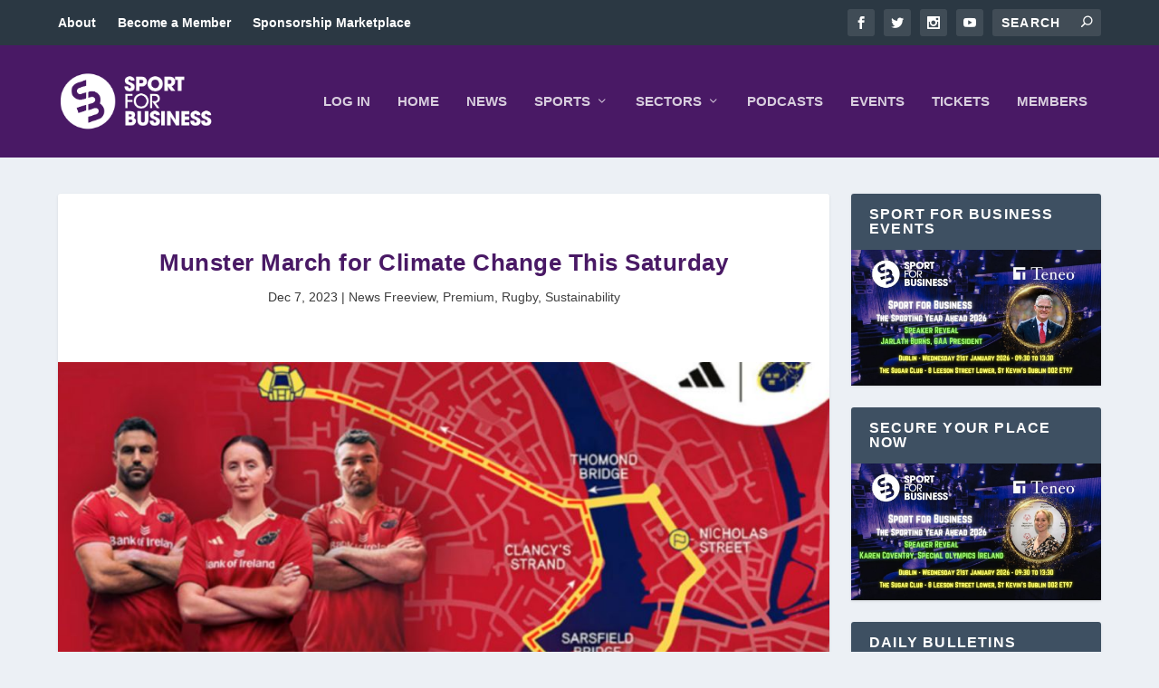

--- FILE ---
content_type: text/html; charset=UTF-8
request_url: https://sportforbusiness.com/munster-march-for-climate-change-this-saturday/
body_size: 25173
content:
<!DOCTYPE html>
<!--[if IE 6]>
<html id="ie6" lang="en-GB">
<![endif]-->
<!--[if IE 7]>
<html id="ie7" lang="en-GB">
<![endif]-->
<!--[if IE 8]>
<html id="ie8" lang="en-GB">
<![endif]-->
<!--[if !(IE 6) | !(IE 7) | !(IE 8)  ]><!-->
<html lang="en-GB">
<!--<![endif]-->
<head>
	<meta charset="UTF-8" />
			
	<meta http-equiv="X-UA-Compatible" content="IE=edge">
	<link rel="pingback" href="https://sportforbusiness.com/xmlrpc.php" />

		<!--[if lt IE 9]>
	<script src="https://sportforbusiness.com/wp-content/themes/Extra/scripts/ext/html5.js" type="text/javascript"></script>
	<![endif]-->

	<script type="text/javascript">
		document.documentElement.className = 'js';
	</script>

	<meta name='robots' content='index, follow, max-image-preview:large, max-snippet:-1, max-video-preview:-1' />

	<!-- This site is optimized with the Yoast SEO plugin v26.6 - https://yoast.com/wordpress/plugins/seo/ -->
	<title>Munster March for Climate Change This Saturday - Sport for Business</title>
	<link rel="canonical" href="https://sportforbusiness.com/munster-march-for-climate-change-this-saturday/" />
	<meta property="og:locale" content="en_GB" />
	<meta property="og:type" content="article" />
	<meta property="og:title" content="Munster March for Climate Change This Saturday - Sport for Business" />
	<meta property="og:description" content="Munster Rugby and Adidas are inviting supporters to participate in the Munster March this Saturday at 3.20 pm ahead of the Champions Cup clash with Bayonne in Thomond Park. The one-mile walk from Limerick City Centre to Thomond Park will help raise awareness of the club’s commitment to environmental sustainability and climate action. The aim [&hellip;]" />
	<meta property="og:url" content="https://sportforbusiness.com/munster-march-for-climate-change-this-saturday/" />
	<meta property="og:site_name" content="Sport for Business" />
	<meta property="article:published_time" content="2023-12-07T15:07:31+00:00" />
	<meta property="article:modified_time" content="2024-02-06T17:19:43+00:00" />
	<meta property="og:image" content="https://sportforbusiness.com/wp-content/uploads/2023/12/Munster-March.jpg" />
	<meta property="og:image:width" content="990" />
	<meta property="og:image:height" content="550" />
	<meta property="og:image:type" content="image/jpeg" />
	<meta name="author" content="rob" />
	<meta name="twitter:card" content="summary_large_image" />
	<meta name="twitter:label1" content="Written by" />
	<meta name="twitter:data1" content="rob" />
	<meta name="twitter:label2" content="Estimated reading time" />
	<meta name="twitter:data2" content="3 minutes" />
	<script type="application/ld+json" class="yoast-schema-graph">{"@context":"https://schema.org","@graph":[{"@type":"WebPage","@id":"https://sportforbusiness.com/munster-march-for-climate-change-this-saturday/","url":"https://sportforbusiness.com/munster-march-for-climate-change-this-saturday/","name":"Munster March for Climate Change This Saturday - Sport for Business","isPartOf":{"@id":"https://sportforbusiness.com/#website"},"primaryImageOfPage":{"@id":"https://sportforbusiness.com/munster-march-for-climate-change-this-saturday/#primaryimage"},"image":{"@id":"https://sportforbusiness.com/munster-march-for-climate-change-this-saturday/#primaryimage"},"thumbnailUrl":"https://sportforbusiness.com/wp-content/uploads/2023/12/Munster-March.jpg","datePublished":"2023-12-07T15:07:31+00:00","dateModified":"2024-02-06T17:19:43+00:00","author":{"@id":"https://sportforbusiness.com/#/schema/person/7a7e234a39bfae78853d2e3336d64cac"},"breadcrumb":{"@id":"https://sportforbusiness.com/munster-march-for-climate-change-this-saturday/#breadcrumb"},"inLanguage":"en-GB","potentialAction":[{"@type":"ReadAction","target":["https://sportforbusiness.com/munster-march-for-climate-change-this-saturday/"]}]},{"@type":"ImageObject","inLanguage":"en-GB","@id":"https://sportforbusiness.com/munster-march-for-climate-change-this-saturday/#primaryimage","url":"https://sportforbusiness.com/wp-content/uploads/2023/12/Munster-March.jpg","contentUrl":"https://sportforbusiness.com/wp-content/uploads/2023/12/Munster-March.jpg","width":990,"height":550},{"@type":"BreadcrumbList","@id":"https://sportforbusiness.com/munster-march-for-climate-change-this-saturday/#breadcrumb","itemListElement":[{"@type":"ListItem","position":1,"name":"Home","item":"https://sportforbusiness.com/"},{"@type":"ListItem","position":2,"name":"Munster March for Climate Change This Saturday"}]},{"@type":"WebSite","@id":"https://sportforbusiness.com/#website","url":"https://sportforbusiness.com/","name":"Sport for Business","description":"Sports Business Leadership","potentialAction":[{"@type":"SearchAction","target":{"@type":"EntryPoint","urlTemplate":"https://sportforbusiness.com/?s={search_term_string}"},"query-input":{"@type":"PropertyValueSpecification","valueRequired":true,"valueName":"search_term_string"}}],"inLanguage":"en-GB"},{"@type":"Person","@id":"https://sportforbusiness.com/#/schema/person/7a7e234a39bfae78853d2e3336d64cac","name":"rob","image":{"@type":"ImageObject","inLanguage":"en-GB","@id":"https://sportforbusiness.com/#/schema/person/image/","url":"https://secure.gravatar.com/avatar/fde88857b596c867aa45b00b8c42c054d462439e45bb05be3efe893230670330?s=96&d=mm&r=g","contentUrl":"https://secure.gravatar.com/avatar/fde88857b596c867aa45b00b8c42c054d462439e45bb05be3efe893230670330?s=96&d=mm&r=g","caption":"rob"},"url":"https://sportforbusiness.com/author/rob/"}]}</script>
	<!-- / Yoast SEO plugin. -->


<link rel='dns-prefetch' href='//js.stripe.com' />
<link rel='dns-prefetch' href='//cdn.flip-pay.com' />

<link rel="alternate" type="application/rss+xml" title="Sport for Business &raquo; Feed" href="https://sportforbusiness.com/feed/" />
<link rel="alternate" type="application/rss+xml" title="Sport for Business &raquo; Comments Feed" href="https://sportforbusiness.com/comments/feed/" />
<link rel="alternate" title="oEmbed (JSON)" type="application/json+oembed" href="https://sportforbusiness.com/wp-json/oembed/1.0/embed?url=https%3A%2F%2Fsportforbusiness.com%2Fmunster-march-for-climate-change-this-saturday%2F" />
<link rel="alternate" title="oEmbed (XML)" type="text/xml+oembed" href="https://sportforbusiness.com/wp-json/oembed/1.0/embed?url=https%3A%2F%2Fsportforbusiness.com%2Fmunster-march-for-climate-change-this-saturday%2F&#038;format=xml" />
		<!-- This site uses the Google Analytics by MonsterInsights plugin v9.11.0 - Using Analytics tracking - https://www.monsterinsights.com/ -->
							<script src="//www.googletagmanager.com/gtag/js?id=G-8YTEK60TVG"  data-cfasync="false" data-wpfc-render="false" type="text/javascript" async></script>
			<script data-cfasync="false" data-wpfc-render="false" type="text/javascript">
				var mi_version = '9.11.0';
				var mi_track_user = true;
				var mi_no_track_reason = '';
								var MonsterInsightsDefaultLocations = {"page_location":"https:\/\/sportforbusiness.com\/munster-march-for-climate-change-this-saturday\/"};
								if ( typeof MonsterInsightsPrivacyGuardFilter === 'function' ) {
					var MonsterInsightsLocations = (typeof MonsterInsightsExcludeQuery === 'object') ? MonsterInsightsPrivacyGuardFilter( MonsterInsightsExcludeQuery ) : MonsterInsightsPrivacyGuardFilter( MonsterInsightsDefaultLocations );
				} else {
					var MonsterInsightsLocations = (typeof MonsterInsightsExcludeQuery === 'object') ? MonsterInsightsExcludeQuery : MonsterInsightsDefaultLocations;
				}

								var disableStrs = [
										'ga-disable-G-8YTEK60TVG',
									];

				/* Function to detect opted out users */
				function __gtagTrackerIsOptedOut() {
					for (var index = 0; index < disableStrs.length; index++) {
						if (document.cookie.indexOf(disableStrs[index] + '=true') > -1) {
							return true;
						}
					}

					return false;
				}

				/* Disable tracking if the opt-out cookie exists. */
				if (__gtagTrackerIsOptedOut()) {
					for (var index = 0; index < disableStrs.length; index++) {
						window[disableStrs[index]] = true;
					}
				}

				/* Opt-out function */
				function __gtagTrackerOptout() {
					for (var index = 0; index < disableStrs.length; index++) {
						document.cookie = disableStrs[index] + '=true; expires=Thu, 31 Dec 2099 23:59:59 UTC; path=/';
						window[disableStrs[index]] = true;
					}
				}

				if ('undefined' === typeof gaOptout) {
					function gaOptout() {
						__gtagTrackerOptout();
					}
				}
								window.dataLayer = window.dataLayer || [];

				window.MonsterInsightsDualTracker = {
					helpers: {},
					trackers: {},
				};
				if (mi_track_user) {
					function __gtagDataLayer() {
						dataLayer.push(arguments);
					}

					function __gtagTracker(type, name, parameters) {
						if (!parameters) {
							parameters = {};
						}

						if (parameters.send_to) {
							__gtagDataLayer.apply(null, arguments);
							return;
						}

						if (type === 'event') {
														parameters.send_to = monsterinsights_frontend.v4_id;
							var hookName = name;
							if (typeof parameters['event_category'] !== 'undefined') {
								hookName = parameters['event_category'] + ':' + name;
							}

							if (typeof MonsterInsightsDualTracker.trackers[hookName] !== 'undefined') {
								MonsterInsightsDualTracker.trackers[hookName](parameters);
							} else {
								__gtagDataLayer('event', name, parameters);
							}
							
						} else {
							__gtagDataLayer.apply(null, arguments);
						}
					}

					__gtagTracker('js', new Date());
					__gtagTracker('set', {
						'developer_id.dZGIzZG': true,
											});
					if ( MonsterInsightsLocations.page_location ) {
						__gtagTracker('set', MonsterInsightsLocations);
					}
										__gtagTracker('config', 'G-8YTEK60TVG', {"forceSSL":"true","link_attribution":"true"} );
										window.gtag = __gtagTracker;										(function () {
						/* https://developers.google.com/analytics/devguides/collection/analyticsjs/ */
						/* ga and __gaTracker compatibility shim. */
						var noopfn = function () {
							return null;
						};
						var newtracker = function () {
							return new Tracker();
						};
						var Tracker = function () {
							return null;
						};
						var p = Tracker.prototype;
						p.get = noopfn;
						p.set = noopfn;
						p.send = function () {
							var args = Array.prototype.slice.call(arguments);
							args.unshift('send');
							__gaTracker.apply(null, args);
						};
						var __gaTracker = function () {
							var len = arguments.length;
							if (len === 0) {
								return;
							}
							var f = arguments[len - 1];
							if (typeof f !== 'object' || f === null || typeof f.hitCallback !== 'function') {
								if ('send' === arguments[0]) {
									var hitConverted, hitObject = false, action;
									if ('event' === arguments[1]) {
										if ('undefined' !== typeof arguments[3]) {
											hitObject = {
												'eventAction': arguments[3],
												'eventCategory': arguments[2],
												'eventLabel': arguments[4],
												'value': arguments[5] ? arguments[5] : 1,
											}
										}
									}
									if ('pageview' === arguments[1]) {
										if ('undefined' !== typeof arguments[2]) {
											hitObject = {
												'eventAction': 'page_view',
												'page_path': arguments[2],
											}
										}
									}
									if (typeof arguments[2] === 'object') {
										hitObject = arguments[2];
									}
									if (typeof arguments[5] === 'object') {
										Object.assign(hitObject, arguments[5]);
									}
									if ('undefined' !== typeof arguments[1].hitType) {
										hitObject = arguments[1];
										if ('pageview' === hitObject.hitType) {
											hitObject.eventAction = 'page_view';
										}
									}
									if (hitObject) {
										action = 'timing' === arguments[1].hitType ? 'timing_complete' : hitObject.eventAction;
										hitConverted = mapArgs(hitObject);
										__gtagTracker('event', action, hitConverted);
									}
								}
								return;
							}

							function mapArgs(args) {
								var arg, hit = {};
								var gaMap = {
									'eventCategory': 'event_category',
									'eventAction': 'event_action',
									'eventLabel': 'event_label',
									'eventValue': 'event_value',
									'nonInteraction': 'non_interaction',
									'timingCategory': 'event_category',
									'timingVar': 'name',
									'timingValue': 'value',
									'timingLabel': 'event_label',
									'page': 'page_path',
									'location': 'page_location',
									'title': 'page_title',
									'referrer' : 'page_referrer',
								};
								for (arg in args) {
																		if (!(!args.hasOwnProperty(arg) || !gaMap.hasOwnProperty(arg))) {
										hit[gaMap[arg]] = args[arg];
									} else {
										hit[arg] = args[arg];
									}
								}
								return hit;
							}

							try {
								f.hitCallback();
							} catch (ex) {
							}
						};
						__gaTracker.create = newtracker;
						__gaTracker.getByName = newtracker;
						__gaTracker.getAll = function () {
							return [];
						};
						__gaTracker.remove = noopfn;
						__gaTracker.loaded = true;
						window['__gaTracker'] = __gaTracker;
					})();
									} else {
										console.log("");
					(function () {
						function __gtagTracker() {
							return null;
						}

						window['__gtagTracker'] = __gtagTracker;
						window['gtag'] = __gtagTracker;
					})();
									}
			</script>
							<!-- / Google Analytics by MonsterInsights -->
		<meta content="Extra v.1.0" name="generator"/><link rel='stylesheet' id='mec-select2-style-css' href='https://sportforbusiness.com/wp-content/plugins/modern-events-calendar-lite/assets/packages/select2/select2.min.css?ver=7.28.0' type='text/css' media='all' />
<link data-minify="1" rel='stylesheet' id='mec-font-icons-css' href='https://sportforbusiness.com/wp-content/cache/min/1/wp-content/plugins/modern-events-calendar-lite/assets/css/iconfonts.css?ver=1766473112' type='text/css' media='all' />
<link data-minify="1" rel='stylesheet' id='mec-frontend-style-css' href='https://sportforbusiness.com/wp-content/cache/min/1/wp-content/plugins/modern-events-calendar-lite/assets/css/frontend.min.css?ver=1766473112' type='text/css' media='all' />
<link data-minify="1" rel='stylesheet' id='mec-tooltip-style-css' href='https://sportforbusiness.com/wp-content/cache/min/1/wp-content/plugins/modern-events-calendar-lite/assets/packages/tooltip/tooltip.css?ver=1766473112' type='text/css' media='all' />
<link rel='stylesheet' id='mec-tooltip-shadow-style-css' href='https://sportforbusiness.com/wp-content/plugins/modern-events-calendar-lite/assets/packages/tooltip/tooltipster-sideTip-shadow.min.css?ver=7.28.0' type='text/css' media='all' />
<link data-minify="1" rel='stylesheet' id='featherlight-css' href='https://sportforbusiness.com/wp-content/cache/min/1/wp-content/plugins/modern-events-calendar-lite/assets/packages/featherlight/featherlight.css?ver=1766473112' type='text/css' media='all' />
<link rel='stylesheet' id='mec-lity-style-css' href='https://sportforbusiness.com/wp-content/plugins/modern-events-calendar-lite/assets/packages/lity/lity.min.css?ver=7.28.0' type='text/css' media='all' />
<link data-minify="1" rel='stylesheet' id='mec-general-calendar-style-css' href='https://sportforbusiness.com/wp-content/cache/min/1/wp-content/plugins/modern-events-calendar-lite/assets/css/mec-general-calendar.css?ver=1766473112' type='text/css' media='all' />
<style id='wp-block-library-inline-css' type='text/css'>
:root{--wp-block-synced-color:#7a00df;--wp-block-synced-color--rgb:122,0,223;--wp-bound-block-color:var(--wp-block-synced-color);--wp-editor-canvas-background:#ddd;--wp-admin-theme-color:#007cba;--wp-admin-theme-color--rgb:0,124,186;--wp-admin-theme-color-darker-10:#006ba1;--wp-admin-theme-color-darker-10--rgb:0,107,160.5;--wp-admin-theme-color-darker-20:#005a87;--wp-admin-theme-color-darker-20--rgb:0,90,135;--wp-admin-border-width-focus:2px}@media (min-resolution:192dpi){:root{--wp-admin-border-width-focus:1.5px}}.wp-element-button{cursor:pointer}:root .has-very-light-gray-background-color{background-color:#eee}:root .has-very-dark-gray-background-color{background-color:#313131}:root .has-very-light-gray-color{color:#eee}:root .has-very-dark-gray-color{color:#313131}:root .has-vivid-green-cyan-to-vivid-cyan-blue-gradient-background{background:linear-gradient(135deg,#00d084,#0693e3)}:root .has-purple-crush-gradient-background{background:linear-gradient(135deg,#34e2e4,#4721fb 50%,#ab1dfe)}:root .has-hazy-dawn-gradient-background{background:linear-gradient(135deg,#faaca8,#dad0ec)}:root .has-subdued-olive-gradient-background{background:linear-gradient(135deg,#fafae1,#67a671)}:root .has-atomic-cream-gradient-background{background:linear-gradient(135deg,#fdd79a,#004a59)}:root .has-nightshade-gradient-background{background:linear-gradient(135deg,#330968,#31cdcf)}:root .has-midnight-gradient-background{background:linear-gradient(135deg,#020381,#2874fc)}:root{--wp--preset--font-size--normal:16px;--wp--preset--font-size--huge:42px}.has-regular-font-size{font-size:1em}.has-larger-font-size{font-size:2.625em}.has-normal-font-size{font-size:var(--wp--preset--font-size--normal)}.has-huge-font-size{font-size:var(--wp--preset--font-size--huge)}.has-text-align-center{text-align:center}.has-text-align-left{text-align:left}.has-text-align-right{text-align:right}.has-fit-text{white-space:nowrap!important}#end-resizable-editor-section{display:none}.aligncenter{clear:both}.items-justified-left{justify-content:flex-start}.items-justified-center{justify-content:center}.items-justified-right{justify-content:flex-end}.items-justified-space-between{justify-content:space-between}.screen-reader-text{border:0;clip-path:inset(50%);height:1px;margin:-1px;overflow:hidden;padding:0;position:absolute;width:1px;word-wrap:normal!important}.screen-reader-text:focus{background-color:#ddd;clip-path:none;color:#444;display:block;font-size:1em;height:auto;left:5px;line-height:normal;padding:15px 23px 14px;text-decoration:none;top:5px;width:auto;z-index:100000}html :where(.has-border-color){border-style:solid}html :where([style*=border-top-color]){border-top-style:solid}html :where([style*=border-right-color]){border-right-style:solid}html :where([style*=border-bottom-color]){border-bottom-style:solid}html :where([style*=border-left-color]){border-left-style:solid}html :where([style*=border-width]){border-style:solid}html :where([style*=border-top-width]){border-top-style:solid}html :where([style*=border-right-width]){border-right-style:solid}html :where([style*=border-bottom-width]){border-bottom-style:solid}html :where([style*=border-left-width]){border-left-style:solid}html :where(img[class*=wp-image-]){height:auto;max-width:100%}:where(figure){margin:0 0 1em}html :where(.is-position-sticky){--wp-admin--admin-bar--position-offset:var(--wp-admin--admin-bar--height,0px)}@media screen and (max-width:600px){html :where(.is-position-sticky){--wp-admin--admin-bar--position-offset:0px}}

/*# sourceURL=wp-block-library-inline-css */
</style><style id='global-styles-inline-css' type='text/css'>
:root{--wp--preset--aspect-ratio--square: 1;--wp--preset--aspect-ratio--4-3: 4/3;--wp--preset--aspect-ratio--3-4: 3/4;--wp--preset--aspect-ratio--3-2: 3/2;--wp--preset--aspect-ratio--2-3: 2/3;--wp--preset--aspect-ratio--16-9: 16/9;--wp--preset--aspect-ratio--9-16: 9/16;--wp--preset--color--black: #000000;--wp--preset--color--cyan-bluish-gray: #abb8c3;--wp--preset--color--white: #ffffff;--wp--preset--color--pale-pink: #f78da7;--wp--preset--color--vivid-red: #cf2e2e;--wp--preset--color--luminous-vivid-orange: #ff6900;--wp--preset--color--luminous-vivid-amber: #fcb900;--wp--preset--color--light-green-cyan: #7bdcb5;--wp--preset--color--vivid-green-cyan: #00d084;--wp--preset--color--pale-cyan-blue: #8ed1fc;--wp--preset--color--vivid-cyan-blue: #0693e3;--wp--preset--color--vivid-purple: #9b51e0;--wp--preset--gradient--vivid-cyan-blue-to-vivid-purple: linear-gradient(135deg,rgb(6,147,227) 0%,rgb(155,81,224) 100%);--wp--preset--gradient--light-green-cyan-to-vivid-green-cyan: linear-gradient(135deg,rgb(122,220,180) 0%,rgb(0,208,130) 100%);--wp--preset--gradient--luminous-vivid-amber-to-luminous-vivid-orange: linear-gradient(135deg,rgb(252,185,0) 0%,rgb(255,105,0) 100%);--wp--preset--gradient--luminous-vivid-orange-to-vivid-red: linear-gradient(135deg,rgb(255,105,0) 0%,rgb(207,46,46) 100%);--wp--preset--gradient--very-light-gray-to-cyan-bluish-gray: linear-gradient(135deg,rgb(238,238,238) 0%,rgb(169,184,195) 100%);--wp--preset--gradient--cool-to-warm-spectrum: linear-gradient(135deg,rgb(74,234,220) 0%,rgb(151,120,209) 20%,rgb(207,42,186) 40%,rgb(238,44,130) 60%,rgb(251,105,98) 80%,rgb(254,248,76) 100%);--wp--preset--gradient--blush-light-purple: linear-gradient(135deg,rgb(255,206,236) 0%,rgb(152,150,240) 100%);--wp--preset--gradient--blush-bordeaux: linear-gradient(135deg,rgb(254,205,165) 0%,rgb(254,45,45) 50%,rgb(107,0,62) 100%);--wp--preset--gradient--luminous-dusk: linear-gradient(135deg,rgb(255,203,112) 0%,rgb(199,81,192) 50%,rgb(65,88,208) 100%);--wp--preset--gradient--pale-ocean: linear-gradient(135deg,rgb(255,245,203) 0%,rgb(182,227,212) 50%,rgb(51,167,181) 100%);--wp--preset--gradient--electric-grass: linear-gradient(135deg,rgb(202,248,128) 0%,rgb(113,206,126) 100%);--wp--preset--gradient--midnight: linear-gradient(135deg,rgb(2,3,129) 0%,rgb(40,116,252) 100%);--wp--preset--font-size--small: 13px;--wp--preset--font-size--medium: 20px;--wp--preset--font-size--large: 36px;--wp--preset--font-size--x-large: 42px;--wp--preset--spacing--20: 0.44rem;--wp--preset--spacing--30: 0.67rem;--wp--preset--spacing--40: 1rem;--wp--preset--spacing--50: 1.5rem;--wp--preset--spacing--60: 2.25rem;--wp--preset--spacing--70: 3.38rem;--wp--preset--spacing--80: 5.06rem;--wp--preset--shadow--natural: 6px 6px 9px rgba(0, 0, 0, 0.2);--wp--preset--shadow--deep: 12px 12px 50px rgba(0, 0, 0, 0.4);--wp--preset--shadow--sharp: 6px 6px 0px rgba(0, 0, 0, 0.2);--wp--preset--shadow--outlined: 6px 6px 0px -3px rgb(255, 255, 255), 6px 6px rgb(0, 0, 0);--wp--preset--shadow--crisp: 6px 6px 0px rgb(0, 0, 0);}:root { --wp--style--global--content-size: 856px;--wp--style--global--wide-size: 1280px; }:where(body) { margin: 0; }.wp-site-blocks > .alignleft { float: left; margin-right: 2em; }.wp-site-blocks > .alignright { float: right; margin-left: 2em; }.wp-site-blocks > .aligncenter { justify-content: center; margin-left: auto; margin-right: auto; }:where(.is-layout-flex){gap: 0.5em;}:where(.is-layout-grid){gap: 0.5em;}.is-layout-flow > .alignleft{float: left;margin-inline-start: 0;margin-inline-end: 2em;}.is-layout-flow > .alignright{float: right;margin-inline-start: 2em;margin-inline-end: 0;}.is-layout-flow > .aligncenter{margin-left: auto !important;margin-right: auto !important;}.is-layout-constrained > .alignleft{float: left;margin-inline-start: 0;margin-inline-end: 2em;}.is-layout-constrained > .alignright{float: right;margin-inline-start: 2em;margin-inline-end: 0;}.is-layout-constrained > .aligncenter{margin-left: auto !important;margin-right: auto !important;}.is-layout-constrained > :where(:not(.alignleft):not(.alignright):not(.alignfull)){max-width: var(--wp--style--global--content-size);margin-left: auto !important;margin-right: auto !important;}.is-layout-constrained > .alignwide{max-width: var(--wp--style--global--wide-size);}body .is-layout-flex{display: flex;}.is-layout-flex{flex-wrap: wrap;align-items: center;}.is-layout-flex > :is(*, div){margin: 0;}body .is-layout-grid{display: grid;}.is-layout-grid > :is(*, div){margin: 0;}body{padding-top: 0px;padding-right: 0px;padding-bottom: 0px;padding-left: 0px;}:root :where(.wp-element-button, .wp-block-button__link){background-color: #32373c;border-width: 0;color: #fff;font-family: inherit;font-size: inherit;font-style: inherit;font-weight: inherit;letter-spacing: inherit;line-height: inherit;padding-top: calc(0.667em + 2px);padding-right: calc(1.333em + 2px);padding-bottom: calc(0.667em + 2px);padding-left: calc(1.333em + 2px);text-decoration: none;text-transform: inherit;}.has-black-color{color: var(--wp--preset--color--black) !important;}.has-cyan-bluish-gray-color{color: var(--wp--preset--color--cyan-bluish-gray) !important;}.has-white-color{color: var(--wp--preset--color--white) !important;}.has-pale-pink-color{color: var(--wp--preset--color--pale-pink) !important;}.has-vivid-red-color{color: var(--wp--preset--color--vivid-red) !important;}.has-luminous-vivid-orange-color{color: var(--wp--preset--color--luminous-vivid-orange) !important;}.has-luminous-vivid-amber-color{color: var(--wp--preset--color--luminous-vivid-amber) !important;}.has-light-green-cyan-color{color: var(--wp--preset--color--light-green-cyan) !important;}.has-vivid-green-cyan-color{color: var(--wp--preset--color--vivid-green-cyan) !important;}.has-pale-cyan-blue-color{color: var(--wp--preset--color--pale-cyan-blue) !important;}.has-vivid-cyan-blue-color{color: var(--wp--preset--color--vivid-cyan-blue) !important;}.has-vivid-purple-color{color: var(--wp--preset--color--vivid-purple) !important;}.has-black-background-color{background-color: var(--wp--preset--color--black) !important;}.has-cyan-bluish-gray-background-color{background-color: var(--wp--preset--color--cyan-bluish-gray) !important;}.has-white-background-color{background-color: var(--wp--preset--color--white) !important;}.has-pale-pink-background-color{background-color: var(--wp--preset--color--pale-pink) !important;}.has-vivid-red-background-color{background-color: var(--wp--preset--color--vivid-red) !important;}.has-luminous-vivid-orange-background-color{background-color: var(--wp--preset--color--luminous-vivid-orange) !important;}.has-luminous-vivid-amber-background-color{background-color: var(--wp--preset--color--luminous-vivid-amber) !important;}.has-light-green-cyan-background-color{background-color: var(--wp--preset--color--light-green-cyan) !important;}.has-vivid-green-cyan-background-color{background-color: var(--wp--preset--color--vivid-green-cyan) !important;}.has-pale-cyan-blue-background-color{background-color: var(--wp--preset--color--pale-cyan-blue) !important;}.has-vivid-cyan-blue-background-color{background-color: var(--wp--preset--color--vivid-cyan-blue) !important;}.has-vivid-purple-background-color{background-color: var(--wp--preset--color--vivid-purple) !important;}.has-black-border-color{border-color: var(--wp--preset--color--black) !important;}.has-cyan-bluish-gray-border-color{border-color: var(--wp--preset--color--cyan-bluish-gray) !important;}.has-white-border-color{border-color: var(--wp--preset--color--white) !important;}.has-pale-pink-border-color{border-color: var(--wp--preset--color--pale-pink) !important;}.has-vivid-red-border-color{border-color: var(--wp--preset--color--vivid-red) !important;}.has-luminous-vivid-orange-border-color{border-color: var(--wp--preset--color--luminous-vivid-orange) !important;}.has-luminous-vivid-amber-border-color{border-color: var(--wp--preset--color--luminous-vivid-amber) !important;}.has-light-green-cyan-border-color{border-color: var(--wp--preset--color--light-green-cyan) !important;}.has-vivid-green-cyan-border-color{border-color: var(--wp--preset--color--vivid-green-cyan) !important;}.has-pale-cyan-blue-border-color{border-color: var(--wp--preset--color--pale-cyan-blue) !important;}.has-vivid-cyan-blue-border-color{border-color: var(--wp--preset--color--vivid-cyan-blue) !important;}.has-vivid-purple-border-color{border-color: var(--wp--preset--color--vivid-purple) !important;}.has-vivid-cyan-blue-to-vivid-purple-gradient-background{background: var(--wp--preset--gradient--vivid-cyan-blue-to-vivid-purple) !important;}.has-light-green-cyan-to-vivid-green-cyan-gradient-background{background: var(--wp--preset--gradient--light-green-cyan-to-vivid-green-cyan) !important;}.has-luminous-vivid-amber-to-luminous-vivid-orange-gradient-background{background: var(--wp--preset--gradient--luminous-vivid-amber-to-luminous-vivid-orange) !important;}.has-luminous-vivid-orange-to-vivid-red-gradient-background{background: var(--wp--preset--gradient--luminous-vivid-orange-to-vivid-red) !important;}.has-very-light-gray-to-cyan-bluish-gray-gradient-background{background: var(--wp--preset--gradient--very-light-gray-to-cyan-bluish-gray) !important;}.has-cool-to-warm-spectrum-gradient-background{background: var(--wp--preset--gradient--cool-to-warm-spectrum) !important;}.has-blush-light-purple-gradient-background{background: var(--wp--preset--gradient--blush-light-purple) !important;}.has-blush-bordeaux-gradient-background{background: var(--wp--preset--gradient--blush-bordeaux) !important;}.has-luminous-dusk-gradient-background{background: var(--wp--preset--gradient--luminous-dusk) !important;}.has-pale-ocean-gradient-background{background: var(--wp--preset--gradient--pale-ocean) !important;}.has-electric-grass-gradient-background{background: var(--wp--preset--gradient--electric-grass) !important;}.has-midnight-gradient-background{background: var(--wp--preset--gradient--midnight) !important;}.has-small-font-size{font-size: var(--wp--preset--font-size--small) !important;}.has-medium-font-size{font-size: var(--wp--preset--font-size--medium) !important;}.has-large-font-size{font-size: var(--wp--preset--font-size--large) !important;}.has-x-large-font-size{font-size: var(--wp--preset--font-size--x-large) !important;}
/*# sourceURL=global-styles-inline-css */
</style>

<link data-minify="1" rel='stylesheet' id='widgetopts-styles-css' href='https://sportforbusiness.com/wp-content/cache/min/1/wp-content/plugins/widget-options/assets/css/widget-options.css?ver=1766473112' type='text/css' media='all' />
<link data-minify="1" rel='stylesheet' id='flip-pay-custom-css-css' href='https://sportforbusiness.com/wp-content/cache/min/1/wp-content/plugins/flip-pay/assets/css/fp-payment-fragment.css?ver=1766473112' type='text/css' media='all' />
<link data-minify="1" rel='stylesheet' id='et_monarch-css-css' href='https://sportforbusiness.com/wp-content/cache/min/1/wp-content/plugins/monarch/css/style.css?ver=1766473112' type='text/css' media='all' />
<link data-minify="1" rel='stylesheet' id='recent-posts-widget-with-thumbnails-public-style-css' href='https://sportforbusiness.com/wp-content/cache/min/1/wp-content/plugins/recent-posts-widget-with-thumbnails/public.css?ver=1766473112' type='text/css' media='all' />
<link data-minify="1" rel='stylesheet' id='extra-style-parent-css' href='https://sportforbusiness.com/wp-content/cache/min/1/wp-content/themes/Extra/style-static.min.css?ver=1766473112' type='text/css' media='all' />
<link rel='stylesheet' id='extra-style-css' href='https://sportforbusiness.com/wp-content/themes/Your-Generated-Divi-child-theme-template-by-DiviCake/style.css?ver=4.27.5' type='text/css' media='all' />
<script type="text/javascript" src="https://sportforbusiness.com/wp-includes/js/jquery/jquery.min.js?ver=3.7.1" id="jquery-core-js"></script>
<script type="text/javascript" src="https://sportforbusiness.com/wp-includes/js/jquery/jquery-migrate.min.js?ver=3.4.1" id="jquery-migrate-js"></script>
<script type="text/javascript" src="https://sportforbusiness.com/wp-content/plugins/google-analytics-premium/assets/js/frontend-gtag.min.js?ver=9.11.0" id="monsterinsights-frontend-script-js" async="async" data-wp-strategy="async"></script>
<script data-cfasync="false" data-wpfc-render="false" type="text/javascript" id='monsterinsights-frontend-script-js-extra'>/* <![CDATA[ */
var monsterinsights_frontend = {"js_events_tracking":"true","download_extensions":"doc,pdf,ppt,zip,xls,docx,pptx,xlsx","inbound_paths":"[{\"path\":\"\\\/go\\\/\",\"label\":\"affiliate\"},{\"path\":\"\\\/recommend\\\/\",\"label\":\"affiliate\"}]","home_url":"https:\/\/sportforbusiness.com","hash_tracking":"false","v4_id":"G-8YTEK60TVG"};/* ]]> */
</script>
<script type="text/javascript" src="https://js.stripe.com/v3/?ver=6.9" id="fpcm-stripe-7d26ed0f-js"></script>
<script type="text/javascript" src="https://sportforbusiness.com/wp-content/plugins/flip-pay/assets/js/authentication/oidc-client.min.js?ver=700101-00000" id="fpcm-oidc-client-js"></script>
<script type="text/javascript" id="fpcm-handler-js-extra">
/* <![CDATA[ */
var _fpp = {"ajax_url":"https://sportforbusiness.com/wp-content/plugins/flip-pay/frontend-ajax.php"};
//# sourceURL=fpcm-handler-js-extra
/* ]]> */
</script>
<script type="text/javascript" src="https://cdn.flip-pay.com/wp/fp-handler.js?ver=700101-00000" id="fpcm-handler-js"></script>
<link rel="https://api.w.org/" href="https://sportforbusiness.com/wp-json/" /><link rel="alternate" title="JSON" type="application/json" href="https://sportforbusiness.com/wp-json/wp/v2/posts/74624" /><link rel="EditURI" type="application/rsd+xml" title="RSD" href="https://sportforbusiness.com/xmlrpc.php?rsd" />
<meta name="generator" content="WordPress 6.9" />
<link rel='shortlink' href='https://sportforbusiness.com/?p=74624' />
<!-- start Simple Custom CSS and JS -->
<style type="text/css">
/* Remove odd code from Extra */

@media only screen and (max-width: 768px) {
.posts-blog-feed-module .paginated_content .paginated_page[data-columns]::before {
    content: none;
}
}



@media only screen and (max-width: 768px) {
.with_sidebar .posts-blog-feed-module .paginated_content .paginated_page[data-columns]::before {
    content:none;
}
}

/* ninja Forms Heading */

.nf-form-title h3 {
    padding-top: 50px;
}


/* Leaky Paywall Message */

#leaky_paywall_message {
     background-color: #491965;
    color: #fff;
    padding: 3em;
    font-size: 1.8em;
  text-align:center;
}

#leaky_paywall_message a {
color: #aeadea;}


/* Leaky Paywall Messages */

.leakylayoutcss h2 {
    padding-top: 30px;
}

/* Hide Related Posts on Mob */

@media all and (max-width: 1000px) {
   .related-posts {
   display:none; 
  }
  }

</style>
<!-- end Simple Custom CSS and JS -->
<!-- start Simple Custom CSS and JS -->
<style type="text/css">
/* remove white space about images on homepage */

.tribe-events-list-widget ol li {
    list-style-type: none;
   padding: .7em 0 1.4em 1.8em;
}

.tribe-events-list-widget h4 a, .tribe-events-list-widget h4 a:visited {
    color: #491965;
}

p.tribe-events-widget-link {
      margin-left: 1.8em;
      padding-bottom: 10px;
}

.tribe-events-list-widget a:visited {
     color: #491965;
}

.tribe-events-list-widget ol, .tribe-events-list-widget ul {
    padding: .7em 0 .3em 0;
}


/* remove white space about images on homepage */

.module_hide_head .module-head {
    display: none;
}

/* Event widget in sidebar */


.mec-event-article {
  border-bottom: 1px solid rgba(0,0,0,.1);
  margin-left: 23px;
   margin-right: 23px;
}

.mec-event-time.mec-color {
    display: none;
}


.mec-event-list-classic .mec-event-title {
  margin-top:0
}


/* Add spacing to last item in leaky Paywall menu  */

.leaky-form-custom p:last-of-type {
    margin-bottom: 30px;
}

</style>
<!-- end Simple Custom CSS and JS -->
<!-- start Simple Custom CSS and JS -->
<style type="text/css">
/* Individual Event page element stylings. */ 
.mec-event-content p {font-weight : 500px;}
.mec-wrap .mec-single-title {color:#491965;
font-size:23px;margin-bottom:10px;}
.mec-single-event .mec-event-meta .mec-events-event-categories a, .mec-single-event .mec-event-meta dd {color: #666666 ;}
.col-md-8 {padding-left:35px;padding-top:15px;}
.col-md-4 {margin-top:15px;}

.event-color {display:none;}


</style>
<!-- end Simple Custom CSS and JS -->
<!-- start Simple Custom CSS and JS -->
<style type="text/css">
/* remove white space about images on homepage */

.module_hide_head .module-head {
    display: none;
}

/* Event widget in sidebar */

.mec-month-divider {
    display: none;
}

.mec-search-form {
    display: none;
}

.mec-event-article {
  border-bottom: 1px solid rgba(0,0,0,.1);
  margin-left: 23px;
   margin-right: 23px;
}

.mec-widget .mec-event-list-classic .mec-event-article {
       border-color: #fff !important;
  margin-left: 20px;
   box-shadow: 0 0 white;
}


/* Add spacing to last item in leaky Paywall menu  */

.leaky-form-custom p:last-of-type {
    margin-bottom: 30px;
}</style>
<!-- end Simple Custom CSS and JS -->
<style type="text/css" id="et-social-custom-css">
				 
			</style>    <!-- Start of HubSpot Embed Code -->
    <script type="text/javascript" id="hs-script-loader" async defer src="//js-eu1.hs-scripts.com/146345224.js"></script>
    <!-- End of HubSpot Embed Code -->
    <meta name="viewport" content="width=device-width, initial-scale=1.0, maximum-scale=1.0, user-scalable=1" /><link rel="shortcut icon" href="/wp-content/uploads/2020/10/Favicon.png" /><script>
jQuery(function($){
	$('.et-extra-social-icon a').attr('target','_blank');
});
</script>

<style id="et-extra-customizer-global-cached-inline-styles">.widget_et_recent_tweets .widget_list a,.widget_et_recent_tweets .et-extra-icon,.widget_et_recent_tweets .widget-footer .et-extra-social-icon,.widget_et_recent_tweets .widget-footer .et-extra-social-icon::before,.project-details .project-details-title,.et_filterable_portfolio .filterable_portfolio_filter a.current,.et_extra_layout .et_pb_extra_column_main .et_pb_column .module-head h1,.et_pb_extra_column .module-head h1,#portfolio_filter a.current,.woocommerce div.product div.summary .product_meta a,.woocommerce-page div.product div.summary .product_meta a,.et_pb_widget.woocommerce .product_list_widget li .amount,.et_pb_widget li a:hover,.et_pb_widget.woocommerce .product_list_widget li a:hover,.et_pb_widget.widget_et_recent_videos .widget_list .title:hover,.et_pb_widget.widget_et_recent_videos .widget_list .title.active,.woocommerce .woocommerce-info:before{color:#4d1866}.single .score-bar,.widget_et_recent_reviews .review-breakdowns .score-bar,.et_pb_extra_module .posts-list article .post-thumbnail,.et_extra_other_module .posts-list article .post-thumbnail,.et_pb_widget .widget_list_portrait,.et_pb_widget .widget_list_thumbnail,.quote-format,.link-format,.audio-format .audio-wrapper,.paginated .pagination li.active,.score-bar,.review-summary-score-box,.post-footer .rating-stars #rating-stars img.star-on,.post-footer .rating-stars #rated-stars img.star-on,.author-box-module .author-box-avatar,.timeline-menu li.active a:before,.woocommerce div.product form.cart .button,.woocommerce div.product form.cart .button.disabled,.woocommerce div.product form.cart .button.disabled:hover,.woocommerce-page div.product form.cart .button,.woocommerce-page div.product form.cart .button.disabled,.woocommerce-page div.product form.cart .button.disabled:hover,.woocommerce div.product form.cart .read-more-button,.woocommerce-page div.product form.cart .read-more-button,.woocommerce div.product form.cart .post-nav .nav-links .button,.woocommerce-page div.product form.cart .post-nav .nav-links .button,.woocommerce .woocommerce-message,.woocommerce-page .woocommerce-message{background-color:#4d1866}#et-menu>li>ul,#et-menu li>ul,#et-menu>li>ul>li>ul,.et-top-search-primary-menu-item .et-top-search,.et_pb_module,.module,.page article,.authors-page .page,#timeline-sticky-header,.et_extra_other_module,.woocommerce .woocommerce-info{border-color:#4d1866}h1,h2,h3,h4,h5,h6,h1 a,h2 a,h3 a,h4 a,h5 a,h6 a{font-weight:bold;font-style:normal;text-transform:none;text-decoration:none}h1,h2,h3,h4,h5,h6,h1 a,h2 a,h3 a,h4 a,h5 a,h6 a{font-family:'Open Sans',sans-serif}body{font-family:'Open Sans',sans-serif}a,a:visited,.post-content a,.et_pb_pagebuilder_layout .et_pb_blurb_container p a,.et_pb_pagebuilder_layout .et_pb_code a,.et_pb_pagebuilder_layout .et_pb_promo_description a,.et_pb_pagebuilder_layout .et_pb_newsletter_description a,.et_pb_pagebuilder_layout .et_pb_team_member_description>a,.et_pb_pagebuilder_layout .et_pb_pricing li a,.et_pb_pagebuilder_layout .et_pb_slide_content a,.et_pb_pagebuilder_layout .et_pb_tab a,.et_pb_pagebuilder_layout .et_pb_text a,.et_pb_pagebuilder_layout .et_pb_toggle_content a,.et_pb_pagebuilder_layout .et_pb_fullwidth_code a{color:#8174a8}body{color:#383838}h1,h2,h3,h4,h5,h6,h1 a,h2 a,h3 a,h4 a,h5 a,h6 a{color:#491965}#et-menu li a{font-size:15px}#et-navigation ul li,#et-navigation li a,#et-navigation>ul>li>a{font-weight:600;font-style:normal;text-transform:none;text-decoration:none}#et-menu>li a,#et-menu>li.menu-item-has-children>a:after,#et-menu>li.mega-menu-featured>a:after,#et-extra-mobile-menu>li.mega-menu-featured>a:after{color:rgba(255,255,255,0.79)}#main-header{background-color:#491965}#et-menu>li>ul,#et-menu li>ul,#et-menu>li>ul>li>ul,#et-mobile-navigation nav,.et-top-search-primary-menu-item .et-top-search{background-color:#2b3843}#et-menu li.mega-menu-featured>ul li.menu-item .recent-list .recent-post,#et-extra-mobile-menu li.mega-menu-featured>ul li.menu-item .recent-list .recent-post,#et-menu li.mega-menu>ul>li>a,#et-menu li.mega-menu>ul li:last-child a,#et-menu li>ul li a{border-color:rgba(255,255,255,0.44)}#et-menu li>ul li a,#et-menu li.mega-menu>ul>li>a,#et-menu .sub-menu li.mega-menu-featured>a:after,#et-menu .sub-menu li.menu-item-has-children>a:after,#et-extra-mobile-menu .sub-menu li.mega-menu-featured>a:after,#et-extra-mobile-menu li a,#et-menu li.mega-menu-featured>ul li .title,#et-extra-mobile-menu li.mega-menu-featured>ul li .title,#et-menu li.mega-menu-featured>ul li .featured-post h2,#et-extra-mobile-menu li.mega-menu-featured>ul li .featured-post h2,#et-menu li.mega-menu-featured>ul li .featured-post .post-meta a,#et-extra-mobile-menu li.mega-menu-featured>ul li .featured-post .post-meta a,#et-menu li.mega-menu-featured>ul li.menu-item .recent-list .recent-post .post-content .post-meta,#et-extra-mobile-menu li.mega-menu-featured>ul li.menu-item .recent-list .recent-post .post-content .post-meta,#et-menu li.mega-menu-featured>ul li.menu-item .recent-list .recent-post .post-content .post-meta a,#et-extra-mobile-menu li.mega-menu-featured>ul li.menu-item .recent-list .recent-post .post-content .post-meta a{color:rgba(255,255,255,0.76)}#et-menu li>ul li a:hover,#et-extra-mobile-menu li>ul li a:hover,#et-menu li>ul li.current-menu-item a,#et-menu li>ul li.current_page_item a,#et-extra-mobile-menu li>ul li.current-menu-item a,#et-extra-mobile-menu li>ul li.current_page_item a,#et-menu li.mega-menu>ul>li>a:hover,#et-menu .sub-menu li.mega-menu-featured>a:hover:after,#et-menu .sub-menu li.menu-item-has-children>a:hover:after,#et-extra-mobile-menu .sub-menu li.mega-menu-featured>a:hover:after,#et-menu li.mega-menu-featured>ul li .featured-post .post-meta a:hover,#et-extra-mobile-menu li.mega-menu-featured>ul li .featured-post .post-meta a:hover,#et-menu li.mega-menu-featured>ul li.menu-item .recent-list .recent-post .post-content .post-meta a:hover,#et-extra-mobile-menu li.mega-menu-featured>ul li.menu-item .recent-list .recent-post .post-content .post-meta a:hover{color:#c8c3e5}#et-secondary-menu li,#et-secondary-menu li a{font-weight:bold;font-style:normal;text-transform:none;text-decoration:none}#et-secondary-menu a,#et-secondary-menu li.menu-item-has-children>a:after{color:#ffffff}#et-secondary-menu li a:hover,#et-secondary-menu>li>a:hover:before,#et-secondary-menu li.menu-item-has-children>a:hover:after,#et-secondary-menu li.current-menu-item>a{color:#c8c3e5}#et-secondary-menu>li>a:hover:before{text-shadow:10px 0 #c8c3e5,-10px 0 #c8c3e5}#footer h4,#footer .et_pb_widget h4.widgettitle{font-size:16px}#footer,#footer li,#footer p,#footer a,#footer span,#footer .post-meta{line-height:2em}#footer .et_pb_widget,#footer div,#footer .et_pb_widget p,#footer .et_pb_widget ins,#footer .et_pb_widget span,#footer .et_pb_widget strong,#footer .widget_list li .post-meta,#footer .et_pb_widget .recentcomments .post-title,#footer .et_pb_widget .recentcomments .comment-author-link,#footer .et_pb_widget .recentcomments .author,#footer .widget_calendar td,#footer .widget_et_recent_tweets .et-extra-icon:before{color:#f9f9f9}#footer .et_pb_widget a,#footer .et_pb_widget a:visited,#footer .et_pb_widget a span,#footer .et_pb_widget ul li a,#footer .et_pb_widget .widget-list li a,#footer .et_pb_widget #recentcomments li a,#footer .widget .title{color:#aeadea}#footer h4,#footer .et_pb_widget h4.widgettitle{color:#ffffff}#page-container .button,#page-container button,#page-container button[type="submit"],#page-container input[type="submit"],#page-container input[type="reset"],#page-container input[type="button"],.read-more-button,.comment-body .comment_area .comment-content .reply-container .comment-reply-link,.widget_tag_cloud a,.widget_tag_cloud a:visited,.post-nav .nav-links .button,a.read-more-button,a.read-more-button:visited,#footer .widget_tag_cloud a,#footer .widget_tag_cloud a:visited,#footer a.read-more-button,#footer a.read-more-button:visited,#footer .button,#footer button,#footer button[type="submit"],#footer input[type="submit"],#footer input[type="reset"],#footer input[type="button"],.et_pb_button{font-size:13px}#page-container .button,#page-container button,#page-container button[type="submit"],#page-container input[type="submit"],#page-container input[type="reset"],#page-container input[type="button"],.read-more-button,.comment-body .comment_area .comment-content .reply-container .comment-reply-link,.widget_tag_cloud a,.widget_tag_cloud a:visited,.post-nav .nav-links .button,a.read-more-button,a.read-more-button:visited,#footer .widget_tag_cloud a,#footer .widget_tag_cloud a:visited,#footer a.read-more-button,#footer a.read-more-button:visited,#footer .button,#footer button,#footer button[type="submit"],#footer input[type="submit"],#footer input[type="reset"],#footer input[type="button"],.et_pb_button{color:#686868}#page-container .button,#page-container button,#page-container button[type="submit"],#page-container input[type="submit"],#page-container input[type="reset"],#page-container input[type="button"],.read-more-button,.comment-body .comment_area .comment-content .reply-container .comment-reply-link,.widget_tag_cloud a,.widget_tag_cloud a:visited,.post-nav .nav-links .button,a.read-more-button,a.read-more-button:visited,#footer .widget_tag_cloud a,#footer .widget_tag_cloud a:visited,#footer a.read-more-button,#footer a.read-more-button:visited,#footer .button,#footer button,#footer button[type="submit"],#footer input[type="submit"],#footer input[type="reset"],#footer input[type="button"],.et_pb_button{background-color:#ffffff}#page-container .button,#page-container button,#page-container button[type="submit"],#page-container input[type="submit"],#page-container input[type="reset"],#page-container input[type="button"],.read-more-button,.comment-body .comment_area .comment-content .reply-container .comment-reply-link,.widget_tag_cloud a,.widget_tag_cloud a:visited,.post-nav .nav-links .button,a.read-more-button,a.read-more-button:visited,#footer .widget_tag_cloud a,#footer .widget_tag_cloud a:visited,#footer a.read-more-button,#footer a.read-more-button:visited,#footer .button,#footer button,#footer button[type="submit"],#footer input[type="submit"],#footer input[type="reset"],#footer input[type="button"],.et_pb_button{border-width:2px}#page-container .button,#page-container button,#page-container button[type="submit"],#page-container input[type="submit"],#page-container input[type="reset"],#page-container input[type="button"],.read-more-button,.comment-body .comment_area .comment-content .reply-container .comment-reply-link,.widget_tag_cloud a,.widget_tag_cloud a:visited,.post-nav .nav-links .button,a.read-more-button,a.read-more-button:visited,#footer .widget_tag_cloud a,#footer .widget_tag_cloud a:visited,#footer a.read-more-button,#footer a.read-more-button:visited,#footer .button,#footer button,#footer button[type="submit"],#footer input[type="submit"],#footer input[type="reset"],#footer input[type="button"],.et_pb_button{border-color:#cecece}#page-container .button:hover,#page-container button:hover,#page-container button[type="submit"]:hover,#page-container input[type="submit"]:hover,#page-container input[type="reset"]:hover,#page-container input[type="button"]:hover,.read-more-button:hover,.comment-body .comment_area .comment-content .reply-container .comment-reply-link:hover,.widget_tag_cloud a:hover,.widget_tag_cloud a:visited:hover,.post-nav .nav-links .button:hover,a.read-more-button:hover,a.read-more-button:visited:hover,#footer .widget_tag_cloud a:hover,#footer .widget_tag_cloud a:visited:hover,#footer a.read-more-button:hover,#footer a.read-more-button:visited:hover,#footer .button:hover,#footer button:hover,#footer button[type="submit"]:hover,#footer input[type="submit"]:hover,#footer input[type="reset"]:hover,#footer input[type="button"]:hover,.et_pb_button:hover{color:#ffffff}#page-container .button:hover,#page-container button:hover,#page-container button[type="submit"]:hover,#page-container input[type="submit"]:hover,#page-container input[type="reset"]:hover,#page-container input[type="button"]:hover,.read-more-button:hover,.comment-body .comment_area .comment-content .reply-container .comment-reply-link:hover,.widget_tag_cloud a:hover,.widget_tag_cloud a:visited:hover,.post-nav .nav-links .button:hover,a.read-more-button:hover,a.read-more-button:visited:hover,#footer .widget_tag_cloud a:hover,#footer .widget_tag_cloud a:visited:hover,#footer a.read-more-button:hover,#footer a.read-more-button:visited:hover,#footer .button:hover,#footer button:hover,#footer button[type="submit"]:hover,#footer input[type="submit"]:hover,#footer input[type="reset"]:hover,#footer input[type="button"]:hover,.et_pb_button:hover{background-color:#898989}body.category .et_pb_extra_column_main>h1:first-child{display:none}#et-navigation li a{padding: 5px 0}.post-nav{display: none}#posts-list{display: none}#footer h4,#footer .et_pb_widget h4.widgettitle{line-height:15px}#footer div#nav_menu-2 h4{padding-bottom:0px}.custom-tab .main-post{width:100%!important}.custom-tab .posts-list{display:none!important}.custom-tab .fluid-width-video-wrapper{padding-top:56%!important}.widget_bloomwidget .et_bloom_form_text{padding:0 15px!important}.widget_bloomwidget .et_bloom_form_container .et_bloom_form_header{padding:5px!important}.widget_bloomwidget .et_bloom_form_container .et_bloom_form_content{padding:5px 20px 15px!important}.widget_bloomwidget .et_bloom_form_container .et_bloom_form_content:before{content:none}#footer-bottom{display: none}.paginated .pagination li{width:50px}body.single .related-post .featured-image img{}.ds-custom-link a{padding:10px!important;background:#414c56;color:#ffffff!important;border-radius:4px 4px 4px 4px}.ds-custom-link a:hover{background:#ffffff;color:#414c56!important;border-radius:4px 4px 4px 4px;opacity:3!important}.leaky-paywall-account-fields{padding-top:30px!important}.leaky-paywall-user-fields{padding-top:20px!important}.leaky-paywall-registration-coupon-wrapper{padding-top:20px!important}.leaky-paywall-checkout-button{padding-top:10px!important}#comment-wrap{display: none}.widget_bloomwidget .et_bloom_form_container .et_bloom_form_content{padding: 5px 0px 15px!important}footer #bloomwidget-8 .et_bloom_optin_4{display:block!important}#mec-search-form mec-totalcal-box{display: none}@media (max-width:980px){#footer .et_pb_widget{margin-bottom:0px!important;padding-top:30px!important}}#leaky_paywall_message a{color: #8c7eb7}.post-wrap,.page .post-wrap{padding:0 60px 0px}ul#et-extra-mobile-menu li a{padding:10px 0!important}.widget_media_image{border-bottom-right-radius:0!important;border-bottom-left-radius:0!important}.widget_media_image img{margin-bottom:-10px}.posts-blog-feed-module.masonry .hentry{opacity:1!important}</style><style>:root,::before,::after{--mec-heading-font-family: 'Open Sans';--mec-paragraph-font-family: 'Open Sans';--mec-color-skin: #491965;--mec-color-skin-rgba-1: rgba(73,25,101,.25);--mec-color-skin-rgba-2: rgba(73,25,101,.5);--mec-color-skin-rgba-3: rgba(73,25,101,.75);--mec-color-skin-rgba-4: rgba(73,25,101,.11);--mec-primary-border-radius: ;--mec-secondary-border-radius: ;--mec-container-normal-width: 1196px;--mec-container-large-width: 1690px;--mec-title-color: #491965;--mec-title-color-hover: #675e8e;--mec-content-color: #2b2b2b;--mec-fes-main-color: #40d9f1;--mec-fes-main-color-rgba-1: rgba(64, 217, 241, 0.12);--mec-fes-main-color-rgba-2: rgba(64, 217, 241, 0.23);--mec-fes-main-color-rgba-3: rgba(64, 217, 241, 0.03);--mec-fes-main-color-rgba-4: rgba(64, 217, 241, 0.3);--mec-fes-main-color-rgba-5: rgb(64 217 241 / 7%);--mec-fes-main-color-rgba-6: rgba(64, 217, 241, 0.2);</style><noscript><style id="rocket-lazyload-nojs-css">.rll-youtube-player, [data-lazy-src]{display:none !important;}</style></noscript><meta name="generator" content="WP Rocket 3.20.2" data-wpr-features="wpr_lazyload_images wpr_image_dimensions wpr_minify_css wpr_desktop" /></head>
<body data-rsssl=1 class="wp-singular post-template-default single single-post postid-74624 single-format-standard wp-theme-Extra wp-child-theme-Your-Generated-Divi-child-theme-template-by-DiviCake et-tb-has-template mec-theme-Extra et_bloom et_monarch et_extra et_fixed_nav et_pb_gutters3 et_primary_nav_dropdown_animation_Default et_secondary_nav_dropdown_animation_Default with_sidebar with_sidebar_right et_includes_sidebar et-db">
	<div data-rocket-location-hash="f378b43f5e41f8c600708eae6074f776" id="page-container" class="page-container">
				<!-- Header -->
		<header data-rocket-location-hash="8eaf389c5d49446d73a49ec0e1bce832" class="header left-right">
						<!-- #top-header -->
			<div data-rocket-location-hash="528603653cf44d2d1afc18ea878105b0" id="top-header" style="">
				<div data-rocket-location-hash="c2b2a1461d8b94e639cd80a05325878c" class="container">

					<!-- Secondary Nav -->
											<div id="et-secondary-nav" class="">
						<ul id="et-secondary-menu" class="nav"><li id="menu-item-51417" class="menu-item menu-item-type-post_type menu-item-object-page menu-item-51417"><a href="https://sportforbusiness.com/about/">About</a></li>
<li id="menu-item-50652" class="menu-item menu-item-type-post_type menu-item-object-page menu-item-50652"><a href="https://sportforbusiness.com/membership-options/">Become a Member</a></li>
<li id="menu-item-51543" class="menu-item menu-item-type-post_type menu-item-object-page menu-item-51543"><a href="https://sportforbusiness.com/sponsorship-marketplace/">Sponsorship Marketplace</a></li>
</ul>						</div>
					
					<!-- #et-info -->
					<div id="et-info">

						
						<!-- .et-extra-social-icons -->
						<ul class="et-extra-social-icons" style="">
																																														<li class="et-extra-social-icon facebook">
									<a href="https://www.facebook.com/Sport-for-Business-258549354201122/" class="et-extra-icon et-extra-icon-background-hover et-extra-icon-facebook"></a>
								</li>
																																															<li class="et-extra-social-icon twitter">
									<a href="https://twitter.com/sportforbusines" class="et-extra-icon et-extra-icon-background-hover et-extra-icon-twitter"></a>
								</li>
																																																																																																																																																																																																										<li class="et-extra-social-icon instagram">
									<a href="https://www.instagram.com/sportforbusines/" class="et-extra-icon et-extra-icon-background-hover et-extra-icon-instagram"></a>
								</li>
																																																																																																																																																																																																																																																																								<li class="et-extra-social-icon youtube">
									<a href="https://www.youtube.com/channel/UCM9tAIXHJCjPXn7F7Kri31g" class="et-extra-icon et-extra-icon-background-hover et-extra-icon-youtube"></a>
								</li>
																																																																																																																																																																																</ul>
						
						<!-- .et-top-search -->
												<div class="et-top-search" style="">
							<form role="search" class="et-search-form" method="get" action="https://sportforbusiness.com/">
			<input type="search" class="et-search-field" placeholder="Search" value="" name="s" title="Search for:" />
			<button class="et-search-submit"></button>
		</form>						</div>
						
						<!-- cart -->
											</div>
				</div><!-- /.container -->
			</div><!-- /#top-header -->

			
			<!-- Main Header -->
			<div data-rocket-location-hash="b04c6a05d6c0f726388f4ae88ec7961b" id="main-header-wrapper">
				<div id="main-header" data-fixed-height="80">
					<div data-rocket-location-hash="e6eb6fcccd8ab4e0754c54f80a5d14c0" class="container">
					<!-- ET Ad -->
						
						
						<!-- Logo -->
						<a class="logo" href="https://sportforbusiness.com/" data-fixed-height="51">
							<img src="data:image/svg+xml,%3Csvg%20xmlns='http://www.w3.org/2000/svg'%20viewBox='0%200%20486%20181'%3E%3C/svg%3E" width="486" height="181" alt="Sport for Business" id="logo" data-lazy-src="/wp-content/uploads/2020/09/SFB-Logo.png" /><noscript><img src="/wp-content/uploads/2020/09/SFB-Logo.png" width="486" height="181" alt="Sport for Business" id="logo" /></noscript>
						</a>

						
						<!-- ET Navigation -->
						<div id="et-navigation">
							<ul id="et-menu" class="nav"><li class='menu-item menu-item-type-post_type menu-item-object-page menu-item-home fp-menu-item-wrapper'><a href='javascript:void(0);'>Log in</a></li><li id="menu-item-47270" class="menu-item menu-item-type-custom menu-item-object-custom menu-item-home menu-item-47270"><a href="https://sportforbusiness.com">HOME</a></li>
<li id="menu-item-48363" class="menu-item menu-item-type-taxonomy menu-item-object-category current-post-ancestor current-menu-parent current-post-parent menu-item-48363"><a href="https://sportforbusiness.com/category/news-freeview/">NEWS</a></li>
<li id="menu-item-49435" class="menu-item menu-item-type-post_type menu-item-object-page menu-item-has-children menu-item-49435"><a href="https://sportforbusiness.com/featured-sports/">SPORTS</a>
<ul class="sub-menu">
	<li id="menu-item-48824" class="menu-item menu-item-type-post_type menu-item-object-page menu-item-48824"><a href="https://sportforbusiness.com/featured-sports/">View All</a></li>
	<li id="menu-item-48105" class="menu-item menu-item-type-taxonomy menu-item-object-category current-post-ancestor current-menu-parent current-post-parent menu-item-48105"><a href="https://sportforbusiness.com/category/rugby/">Rugby</a></li>
	<li id="menu-item-48096" class="menu-item menu-item-type-taxonomy menu-item-object-category menu-item-48096"><a href="https://sportforbusiness.com/category/soccer/">Football</a></li>
	<li id="menu-item-48108" class="menu-item menu-item-type-taxonomy menu-item-object-category menu-item-48108"><a href="https://sportforbusiness.com/category/gaa/">GAA</a></li>
	<li id="menu-item-48106" class="menu-item menu-item-type-taxonomy menu-item-object-category menu-item-48106"><a href="https://sportforbusiness.com/category/golf/">Golf</a></li>
	<li id="menu-item-48107" class="menu-item menu-item-type-taxonomy menu-item-object-category menu-item-48107"><a href="https://sportforbusiness.com/category/olympics/">Olympics</a></li>
	<li id="menu-item-47056" class="menu-item menu-item-type-taxonomy menu-item-object-category menu-item-47056"><a href="https://sportforbusiness.com/category/athletics/">Athletics</a></li>
	<li id="menu-item-49449" class="menu-item menu-item-type-taxonomy menu-item-object-category menu-item-49449"><a href="https://sportforbusiness.com/category/cricket/">Cricket</a></li>
	<li id="menu-item-49451" class="menu-item menu-item-type-taxonomy menu-item-object-category menu-item-49451"><a href="https://sportforbusiness.com/category/horse-racing/">Horse Racing</a></li>
</ul>
</li>
<li id="menu-item-49434" class="menu-item menu-item-type-post_type menu-item-object-page menu-item-has-children menu-item-49434"><a href="https://sportforbusiness.com/featured-sectors/">SECTORS</a>
<ul class="sub-menu">
	<li id="menu-item-48122" class="menu-item menu-item-type-post_type menu-item-object-page menu-item-48122"><a href="https://sportforbusiness.com/featured-sectors/">View All</a></li>
	<li id="menu-item-48068" class="menu-item menu-item-type-taxonomy menu-item-object-category menu-item-48068"><a href="https://sportforbusiness.com/category/government/">Government</a></li>
	<li id="menu-item-48056" class="menu-item menu-item-type-taxonomy menu-item-object-category menu-item-48056"><a href="https://sportforbusiness.com/category/media/">Media</a></li>
	<li id="menu-item-48060" class="menu-item menu-item-type-taxonomy menu-item-object-category menu-item-48060"><a href="https://sportforbusiness.com/category/research/">Research</a></li>
	<li id="menu-item-47294" class="menu-item menu-item-type-taxonomy menu-item-object-category menu-item-47294"><a href="https://sportforbusiness.com/category/sponsorship/">Sponsorship</a></li>
	<li id="menu-item-48095" class="menu-item menu-item-type-taxonomy menu-item-object-category menu-item-48095"><a href="https://sportforbusiness.com/category/sport-for-business/">Sport for Business</a></li>
	<li id="menu-item-48065" class="menu-item menu-item-type-taxonomy menu-item-object-category menu-item-48065"><a href="https://sportforbusiness.com/category/sport-for-social-good/">Sport for Social Good</a></li>
	<li id="menu-item-48077" class="menu-item menu-item-type-taxonomy menu-item-object-category menu-item-48077"><a href="https://sportforbusiness.com/category/women-in-sport/">Women in Sport</a></li>
</ul>
</li>
<li id="menu-item-72978" class="menu-item menu-item-type-taxonomy menu-item-object-category menu-item-72978"><a href="https://sportforbusiness.com/category/sport-for-business-podcasts/">PODCASTS</a></li>
<li id="menu-item-76201" class="menu-item menu-item-type-taxonomy menu-item-object-category menu-item-76201"><a href="https://sportforbusiness.com/category/sport-for-business-events/">EVENTS</a></li>
<li id="menu-item-50322" class="menu-item menu-item-type-post_type menu-item-object-page menu-item-50322"><a href="https://sportforbusiness.com/event-listings/">TICKETS</a></li>
<li id="menu-item-50903" class="menu-item menu-item-type-post_type menu-item-object-page menu-item-50903"><a href="https://sportforbusiness.com/members-list/">MEMBERS</a></li>
</ul>							<div id="et-mobile-navigation">
			<span class="show-menu">
				<div class="show-menu-button">
					<span></span>
					<span></span>
					<span></span>
				</div>
				<p>Select Page</p>
			</span>
			<nav>
			</nav>
		</div> <!-- /#et-mobile-navigation -->						</div><!-- /#et-navigation -->
					</div><!-- /.container -->
				</div><!-- /#main-header -->
			</div><!-- /#main-header-wrapper -->

		</header>

				<div data-rocket-location-hash="6410dfc7301ffdf919b0e2c3a072c835" id="main-content">
		<div class="container">
		<div id="content-area" class="clearfix">
			<div class="et_pb_extra_column_main">
																<article id="post-74624" class="module single-post-module post-74624 post type-post status-publish format-standard has-post-thumbnail hentry category-news-freeview category-premium category-rugby category-sustainability et-has-post-format-content et_post_format-et-post-format-standard">
														<div class="post-header">
								<h1 class="entry-title">Munster March for Climate Change This Saturday</h1>
								<div class="post-meta vcard">
									<p><span class="updated">Dec 7, 2023</span> | <a href="https://sportforbusiness.com/category/news-freeview/" rel="tag">News Freeview</a>, <a href="https://sportforbusiness.com/category/premium/" rel="tag">Premium</a>, <a href="https://sportforbusiness.com/category/rugby/" rel="tag">Rugby</a>, <a href="https://sportforbusiness.com/category/sustainability/" rel="tag">Sustainability</a></p>
								</div>
							</div>
							
														<div class="post-thumbnail header">
								<img width="990" height="550" src="data:image/svg+xml,%3Csvg%20xmlns='http://www.w3.org/2000/svg'%20viewBox='0%200%20990%20550'%3E%3C/svg%3E" alt="Munster March for Climate Change This Saturday" data-lazy-src="https://sportforbusiness.com/wp-content/uploads/2023/12/Munster-March.jpg" /><noscript><img width="990" height="550" src="https://sportforbusiness.com/wp-content/uploads/2023/12/Munster-March.jpg" alt="Munster March for Climate Change This Saturday" /></noscript>							</div>
							
														
							<div class="post-wrap">
															<div class="post-content entry-content">
									<div id='fp-premium-content-wrapper' data-fp-post-id='74624'><div id='fp-premium-content' class='fp-hidden'><div id='fp-wrapper-content'><p>Munster Rugby and Adidas are inviting supporters to participate in the Munster March this Saturday at 3.20 pm ahead of the Champions Cup clash with Bayonne in Thomond Park.</p>
<p>The one-mile walk from Limerick City Centre to Thomond Park will help raise awareness of the club’s commitment to environmental sustainability and climate action.</p>
<p>The aim is to halve Munster Rugby&#8217;s overall emissions by 2030 and achieve net zero by 2040 or as soon as possible.</p>
<p>A key focus of the strategy is to encourage supporters, where possible, to use more sustainable forms of transport – such as walking, cycling, carpooling and public transport, when travelling to matches.</p>
<p>Using the Ciclogreen App, supporters can track their participation in the Munster March, collect points, and be entered into a raffle to win Munster Rugby prizes for participation.</p>
<p>Small steps taken together can mean huge strides forward in the club’s collective ability to affect positive change. It will be appealing to younger generations of supporters who will generally be more aware of the dangers of climate change and be the ones who press the rest of us to do more.</p>
<p>&nbsp;</p>
<p>&nbsp;</p>
<p><img decoding="async" class="aligncenter wp-image-72329 size-full" src="data:image/svg+xml,%3Csvg%20xmlns='http://www.w3.org/2000/svg'%20viewBox='0%200%20990%20150'%3E%3C/svg%3E" alt="" width="990" height="150" data-lazy-srcset="https://sportforbusiness.com/wp-content/uploads/2023/08/SPORT-FOR-BUSINESS-THE-BUSINESS-OF-FOOTBALL-2.jpg 990w, https://sportforbusiness.com/wp-content/uploads/2023/08/SPORT-FOR-BUSINESS-THE-BUSINESS-OF-FOOTBALL-2-300x45.jpg 300w, https://sportforbusiness.com/wp-content/uploads/2023/08/SPORT-FOR-BUSINESS-THE-BUSINESS-OF-FOOTBALL-2-768x116.jpg 768w, https://sportforbusiness.com/wp-content/uploads/2023/08/SPORT-FOR-BUSINESS-THE-BUSINESS-OF-FOOTBALL-2-610x92.jpg 610w" data-lazy-sizes="(max-width: 990px) 100vw, 990px" data-lazy-src="https://sportforbusiness.com/wp-content/uploads/2023/08/SPORT-FOR-BUSINESS-THE-BUSINESS-OF-FOOTBALL-2.jpg" /><noscript><img decoding="async" class="aligncenter wp-image-72329 size-full" src="https://sportforbusiness.com/wp-content/uploads/2023/08/SPORT-FOR-BUSINESS-THE-BUSINESS-OF-FOOTBALL-2.jpg" alt="" width="990" height="150" srcset="https://sportforbusiness.com/wp-content/uploads/2023/08/SPORT-FOR-BUSINESS-THE-BUSINESS-OF-FOOTBALL-2.jpg 990w, https://sportforbusiness.com/wp-content/uploads/2023/08/SPORT-FOR-BUSINESS-THE-BUSINESS-OF-FOOTBALL-2-300x45.jpg 300w, https://sportforbusiness.com/wp-content/uploads/2023/08/SPORT-FOR-BUSINESS-THE-BUSINESS-OF-FOOTBALL-2-768x116.jpg 768w, https://sportforbusiness.com/wp-content/uploads/2023/08/SPORT-FOR-BUSINESS-THE-BUSINESS-OF-FOOTBALL-2-610x92.jpg 610w" sizes="(max-width: 990px) 100vw, 990px" /></noscript></p>
<p>&nbsp;</p>
<p><a href="https://sportforbusiness.com/2023-sport-for-business-readership-survey/"><img decoding="async" class="aligncenter wp-image-74509 size-full" src="data:image/svg+xml,%3Csvg%20xmlns='http://www.w3.org/2000/svg'%20viewBox='0%200%20990%20150'%3E%3C/svg%3E" alt="" width="990" height="150" data-lazy-srcset="https://sportforbusiness.com/wp-content/uploads/2023/12/2023-Readership-Survey-990-x-150-px.jpg 990w, https://sportforbusiness.com/wp-content/uploads/2023/12/2023-Readership-Survey-990-x-150-px-300x45.jpg 300w, https://sportforbusiness.com/wp-content/uploads/2023/12/2023-Readership-Survey-990-x-150-px-768x116.jpg 768w, https://sportforbusiness.com/wp-content/uploads/2023/12/2023-Readership-Survey-990-x-150-px-610x92.jpg 610w" data-lazy-sizes="(max-width: 990px) 100vw, 990px" data-lazy-src="https://sportforbusiness.com/wp-content/uploads/2023/12/2023-Readership-Survey-990-x-150-px.jpg" /><noscript><img decoding="async" class="aligncenter wp-image-74509 size-full" src="https://sportforbusiness.com/wp-content/uploads/2023/12/2023-Readership-Survey-990-x-150-px.jpg" alt="" width="990" height="150" srcset="https://sportforbusiness.com/wp-content/uploads/2023/12/2023-Readership-Survey-990-x-150-px.jpg 990w, https://sportforbusiness.com/wp-content/uploads/2023/12/2023-Readership-Survey-990-x-150-px-300x45.jpg 300w, https://sportforbusiness.com/wp-content/uploads/2023/12/2023-Readership-Survey-990-x-150-px-768x116.jpg 768w, https://sportforbusiness.com/wp-content/uploads/2023/12/2023-Readership-Survey-990-x-150-px-610x92.jpg 610w" sizes="(max-width: 990px) 100vw, 990px" /></noscript></a></p>
<p>&nbsp;</p>
<p><img decoding="async" class="aligncenter size-full wp-image-74519" src="data:image/svg+xml,%3Csvg%20xmlns='http://www.w3.org/2000/svg'%20viewBox='0%200%201080%20200'%3E%3C/svg%3E" alt="" width="1080" height="200" data-lazy-srcset="https://sportforbusiness.com/wp-content/uploads/2023/12/Sport-for-Business-Members-Logos-67.jpg 1080w, https://sportforbusiness.com/wp-content/uploads/2023/12/Sport-for-Business-Members-Logos-67-300x56.jpg 300w, https://sportforbusiness.com/wp-content/uploads/2023/12/Sport-for-Business-Members-Logos-67-1024x190.jpg 1024w, https://sportforbusiness.com/wp-content/uploads/2023/12/Sport-for-Business-Members-Logos-67-768x142.jpg 768w, https://sportforbusiness.com/wp-content/uploads/2023/12/Sport-for-Business-Members-Logos-67-610x113.jpg 610w" data-lazy-sizes="(max-width: 1080px) 100vw, 1080px" data-lazy-src="https://sportforbusiness.com/wp-content/uploads/2023/12/Sport-for-Business-Members-Logos-67.jpg" /><noscript><img decoding="async" class="aligncenter size-full wp-image-74519" src="https://sportforbusiness.com/wp-content/uploads/2023/12/Sport-for-Business-Members-Logos-67.jpg" alt="" width="1080" height="200" srcset="https://sportforbusiness.com/wp-content/uploads/2023/12/Sport-for-Business-Members-Logos-67.jpg 1080w, https://sportforbusiness.com/wp-content/uploads/2023/12/Sport-for-Business-Members-Logos-67-300x56.jpg 300w, https://sportforbusiness.com/wp-content/uploads/2023/12/Sport-for-Business-Members-Logos-67-1024x190.jpg 1024w, https://sportforbusiness.com/wp-content/uploads/2023/12/Sport-for-Business-Members-Logos-67-768x142.jpg 768w, https://sportforbusiness.com/wp-content/uploads/2023/12/Sport-for-Business-Members-Logos-67-610x113.jpg 610w" sizes="(max-width: 1080px) 100vw, 1080px" /></noscript></p>
<p>&nbsp;</p>
<p><img decoding="async" class="aligncenter wp-image-74648 size-full" src="data:image/svg+xml,%3Csvg%20xmlns='http://www.w3.org/2000/svg'%20viewBox='0%200%201080%20150'%3E%3C/svg%3E" alt="" width="1080" height="150" data-lazy-srcset="https://sportforbusiness.com/wp-content/uploads/2023/12/SPORT-FOR-BUSINESS-Bulletin-Banners-4.jpg 1080w, https://sportforbusiness.com/wp-content/uploads/2023/12/SPORT-FOR-BUSINESS-Bulletin-Banners-4-300x42.jpg 300w, https://sportforbusiness.com/wp-content/uploads/2023/12/SPORT-FOR-BUSINESS-Bulletin-Banners-4-1024x142.jpg 1024w, https://sportforbusiness.com/wp-content/uploads/2023/12/SPORT-FOR-BUSINESS-Bulletin-Banners-4-768x107.jpg 768w, https://sportforbusiness.com/wp-content/uploads/2023/12/SPORT-FOR-BUSINESS-Bulletin-Banners-4-610x85.jpg 610w" data-lazy-sizes="(max-width: 1080px) 100vw, 1080px" data-lazy-src="https://sportforbusiness.com/wp-content/uploads/2023/12/SPORT-FOR-BUSINESS-Bulletin-Banners-4.jpg" /><noscript><img decoding="async" class="aligncenter wp-image-74648 size-full" src="https://sportforbusiness.com/wp-content/uploads/2023/12/SPORT-FOR-BUSINESS-Bulletin-Banners-4.jpg" alt="" width="1080" height="150" srcset="https://sportforbusiness.com/wp-content/uploads/2023/12/SPORT-FOR-BUSINESS-Bulletin-Banners-4.jpg 1080w, https://sportforbusiness.com/wp-content/uploads/2023/12/SPORT-FOR-BUSINESS-Bulletin-Banners-4-300x42.jpg 300w, https://sportforbusiness.com/wp-content/uploads/2023/12/SPORT-FOR-BUSINESS-Bulletin-Banners-4-1024x142.jpg 1024w, https://sportforbusiness.com/wp-content/uploads/2023/12/SPORT-FOR-BUSINESS-Bulletin-Banners-4-768x107.jpg 768w, https://sportforbusiness.com/wp-content/uploads/2023/12/SPORT-FOR-BUSINESS-Bulletin-Banners-4-610x85.jpg 610w" sizes="(max-width: 1080px) 100vw, 1080px" /></noscript></p>
<p>&nbsp;</p>
<p><a href="http://eepurl.com/hg-2gn"><img decoding="async" class="aligncenter wp-image-71398 size-full" src="data:image/svg+xml,%3Csvg%20xmlns='http://www.w3.org/2000/svg'%20viewBox='0%200%201080%20150'%3E%3C/svg%3E" alt="" width="1080" height="150" data-lazy-srcset="https://sportforbusiness.com/wp-content/uploads/2023/07/SPORT-FOR-BUSINESS-BANNERS-8.jpg 1080w, https://sportforbusiness.com/wp-content/uploads/2023/07/SPORT-FOR-BUSINESS-BANNERS-8-300x42.jpg 300w, https://sportforbusiness.com/wp-content/uploads/2023/07/SPORT-FOR-BUSINESS-BANNERS-8-1024x142.jpg 1024w, https://sportforbusiness.com/wp-content/uploads/2023/07/SPORT-FOR-BUSINESS-BANNERS-8-768x107.jpg 768w, https://sportforbusiness.com/wp-content/uploads/2023/07/SPORT-FOR-BUSINESS-BANNERS-8-610x85.jpg 610w" data-lazy-sizes="(max-width: 1080px) 100vw, 1080px" data-lazy-src="https://sportforbusiness.com/wp-content/uploads/2023/07/SPORT-FOR-BUSINESS-BANNERS-8.jpg" /><noscript><img decoding="async" class="aligncenter wp-image-71398 size-full" src="https://sportforbusiness.com/wp-content/uploads/2023/07/SPORT-FOR-BUSINESS-BANNERS-8.jpg" alt="" width="1080" height="150" srcset="https://sportforbusiness.com/wp-content/uploads/2023/07/SPORT-FOR-BUSINESS-BANNERS-8.jpg 1080w, https://sportforbusiness.com/wp-content/uploads/2023/07/SPORT-FOR-BUSINESS-BANNERS-8-300x42.jpg 300w, https://sportforbusiness.com/wp-content/uploads/2023/07/SPORT-FOR-BUSINESS-BANNERS-8-1024x142.jpg 1024w, https://sportforbusiness.com/wp-content/uploads/2023/07/SPORT-FOR-BUSINESS-BANNERS-8-768x107.jpg 768w, https://sportforbusiness.com/wp-content/uploads/2023/07/SPORT-FOR-BUSINESS-BANNERS-8-610x85.jpg 610w" sizes="(max-width: 1080px) 100vw, 1080px" /></noscript></a></p>
<p>&nbsp;</p>
<p><a href="https://sportforbusiness.com/category/sport-for-business-podcasts/"><img decoding="async" class="aligncenter wp-image-71730 size-full" src="data:image/svg+xml,%3Csvg%20xmlns='http://www.w3.org/2000/svg'%20viewBox='0%200%201080%20150'%3E%3C/svg%3E" alt="" width="1080" height="150" data-lazy-srcset="https://sportforbusiness.com/wp-content/uploads/2023/07/SPORT-FOR-BUSINESS-BANNERS-9.jpg 1080w, https://sportforbusiness.com/wp-content/uploads/2023/07/SPORT-FOR-BUSINESS-BANNERS-9-300x42.jpg 300w, https://sportforbusiness.com/wp-content/uploads/2023/07/SPORT-FOR-BUSINESS-BANNERS-9-1024x142.jpg 1024w, https://sportforbusiness.com/wp-content/uploads/2023/07/SPORT-FOR-BUSINESS-BANNERS-9-768x107.jpg 768w, https://sportforbusiness.com/wp-content/uploads/2023/07/SPORT-FOR-BUSINESS-BANNERS-9-610x85.jpg 610w" data-lazy-sizes="(max-width: 1080px) 100vw, 1080px" data-lazy-src="https://sportforbusiness.com/wp-content/uploads/2023/07/SPORT-FOR-BUSINESS-BANNERS-9.jpg" /><noscript><img decoding="async" class="aligncenter wp-image-71730 size-full" src="https://sportforbusiness.com/wp-content/uploads/2023/07/SPORT-FOR-BUSINESS-BANNERS-9.jpg" alt="" width="1080" height="150" srcset="https://sportforbusiness.com/wp-content/uploads/2023/07/SPORT-FOR-BUSINESS-BANNERS-9.jpg 1080w, https://sportforbusiness.com/wp-content/uploads/2023/07/SPORT-FOR-BUSINESS-BANNERS-9-300x42.jpg 300w, https://sportforbusiness.com/wp-content/uploads/2023/07/SPORT-FOR-BUSINESS-BANNERS-9-1024x142.jpg 1024w, https://sportforbusiness.com/wp-content/uploads/2023/07/SPORT-FOR-BUSINESS-BANNERS-9-768x107.jpg 768w, https://sportforbusiness.com/wp-content/uploads/2023/07/SPORT-FOR-BUSINESS-BANNERS-9-610x85.jpg 610w" sizes="(max-width: 1080px) 100vw, 1080px" /></noscript></a></p>
</div></div><div id='fp-premium-content-spinner'><div class='fp-spinner-wrapper'><div class='fp-spinner'></div></div></div></div>																	</div>
														</div>
														<div class="post-footer">
								<div class="social-icons ed-social-share-icons">
									<p class="share-title">Share:</p>
									
		
		
		
		<a href="http://www.facebook.com/sharer.php?u=https://sportforbusiness.com/munster-march-for-climate-change-this-saturday/&#038;t=Munster%20March%20for%20Climate%20Change%20This%20Saturday" class="social-share-link" title="Share &quot;Munster March for Climate Change This Saturday&quot; via Facebook" data-network-name="facebook" data-share-title="Munster March for Climate Change This Saturday" data-share-url="https://sportforbusiness.com/munster-march-for-climate-change-this-saturday/">
				<span class="et-extra-icon et-extra-icon-facebook et-extra-icon-background-hover" ></span>
			</a><a href="http://twitter.com/intent/tweet?text=Munster%20March%20for%20Climate%20Change%20This%20Saturday%20https://sportforbusiness.com/munster-march-for-climate-change-this-saturday/" class="social-share-link" title="Share &quot;Munster March for Climate Change This Saturday&quot; via Twitter" data-network-name="twitter" data-share-title="Munster March for Climate Change This Saturday" data-share-url="https://sportforbusiness.com/munster-march-for-climate-change-this-saturday/">
				<span class="et-extra-icon et-extra-icon-twitter et-extra-icon-background-hover" ></span>
			</a><a href="http://www.linkedin.com/shareArticle?mini=true&#038;url=https://sportforbusiness.com/munster-march-for-climate-change-this-saturday/&#038;title=Munster%20March%20for%20Climate%20Change%20This%20Saturday" class="social-share-link" title="Share &quot;Munster March for Climate Change This Saturday&quot; via LinkedIn" data-network-name="linkedin" data-share-title="Munster March for Climate Change This Saturday" data-share-url="https://sportforbusiness.com/munster-march-for-climate-change-this-saturday/">
				<span class="et-extra-icon et-extra-icon-linkedin et-extra-icon-background-hover" ></span>
			</a><a href="#" class="social-share-link" title="Share &quot;Munster March for Climate Change This Saturday&quot; via Email" data-network-name="basic_email" data-share-title="Munster March for Climate Change This Saturday" data-share-url="https://sportforbusiness.com/munster-march-for-climate-change-this-saturday/">
				<span class="et-extra-icon et-extra-icon-basic_email et-extra-icon-background-hover" ></span>
			</a>								</div>
																<style type="text/css" id="rating-stars">
									.post-footer .rating-stars #rated-stars img.star-on,
									.post-footer .rating-stars #rating-stars img.star-on {
										background-color: #491965;
									}
								</style>
							</div>

																				</article>

						<nav class="post-nav">
							<div class="nav-links clearfix">
								<div class="nav-link nav-link-prev">
									<a href="https://sportforbusiness.com/u17s-learn-draw-in-bid-for-euro-finals/" rel="prev"><span class="button">Previous</span><span class="title">U17&#8217;s Learn Draw in Bid for Euro Finals</span></a>								</div>
								<div class="nav-link nav-link-next">
									<a href="https://sportforbusiness.com/50-women-of-influence-in-irish-sport-2023-sharon-mchugh/" rel="next"><span class="button">Next</span><span class="title">50 Women of Influence in Irish Sport 2023 &#8211; Sharon McHugh</span></a>								</div>
							</div>
						</nav>
						
												<div class="et_extra_other_module related-posts">
							<div class="related-posts-header">
								<h3>Related Posts</h3>
							</div>
							<div class="related-posts-content clearfix">
																
								
								<div class="related-post">
									<div class="featured-image"><a href="https://sportforbusiness.com/cork-city-fc-launches-community-kit-room/" title="Cork City FC Launches Community Kit Room" class="post-thumbnail">
				<img width="440" height="264" src="data:image/svg+xml,%3Csvg%20xmlns='http://www.w3.org/2000/svg'%20viewBox='0%200%20440%20264'%3E%3C/svg%3E" alt="Cork City FC Launches Community Kit Room" data-lazy-src="https://sportforbusiness.com/wp-content/uploads/2025/12/Sport-for-Business-Cork-City-Community-440x264.jpg" /><noscript><img width="440" height="264" src="https://sportforbusiness.com/wp-content/uploads/2025/12/Sport-for-Business-Cork-City-Community-440x264.jpg" alt="Cork City FC Launches Community Kit Room" /></noscript><span class="et_pb_extra_overlay"></span>
			</a></div>
									<h4 class="title"><a href="https://sportforbusiness.com/cork-city-fc-launches-community-kit-room/">Cork City FC Launches Community Kit Room</a></h4>
									<p class="date"><span class="updated">December 18, 2025</span></p>
								</div>
																
								
								<div class="related-post">
									<div class="featured-image"><a href="https://sportforbusiness.com/new-report-highlights-ireland-behind-in-swimming-pool-access/" title="New Report Highlights Ireland Behind in Swimming Pool Access" class="post-thumbnail">
				<img width="440" height="264" src="data:image/svg+xml,%3Csvg%20xmlns='http://www.w3.org/2000/svg'%20viewBox='0%200%20440%20264'%3E%3C/svg%3E" alt="New Report Highlights Ireland Behind in Swimming Pool Access" data-lazy-src="https://sportforbusiness.com/wp-content/uploads/2025/12/Sport-for-Business-Swim-Ireland-and-Ministers-Report-440x264.jpg" /><noscript><img width="440" height="264" src="https://sportforbusiness.com/wp-content/uploads/2025/12/Sport-for-Business-Swim-Ireland-and-Ministers-Report-440x264.jpg" alt="New Report Highlights Ireland Behind in Swimming Pool Access" /></noscript><span class="et_pb_extra_overlay"></span>
			</a></div>
									<h4 class="title"><a href="https://sportforbusiness.com/new-report-highlights-ireland-behind-in-swimming-pool-access/">New Report Highlights Ireland Behind in Swimming Pool Access</a></h4>
									<p class="date"><span class="updated">December 10, 2025</span></p>
								</div>
																
								
								<div class="related-post">
									<div class="featured-image"><a href="https://sportforbusiness.com/playing-for-the-planet-sustainable-toolkits-for-irish-sports-clubs/" title="Playing for the Planet &#8211; Sustainable Toolkits for Irish Sports Clubs" class="post-thumbnail">
				<img width="440" height="264" src="data:image/svg+xml,%3Csvg%20xmlns='http://www.w3.org/2000/svg'%20viewBox='0%200%20440%20264'%3E%3C/svg%3E" alt="Playing for the Planet &#8211; Sustainable Toolkits for Irish Sports Clubs" data-lazy-src="https://sportforbusiness.com/wp-content/uploads/2025/11/Sport-for-Business-PLAYING-FOR-THE-PLANET-1-440x264.jpg" /><noscript><img width="440" height="264" src="https://sportforbusiness.com/wp-content/uploads/2025/11/Sport-for-Business-PLAYING-FOR-THE-PLANET-1-440x264.jpg" alt="Playing for the Planet &#8211; Sustainable Toolkits for Irish Sports Clubs" /></noscript><span class="et_pb_extra_overlay"></span>
			</a></div>
									<h4 class="title"><a href="https://sportforbusiness.com/playing-for-the-planet-sustainable-toolkits-for-irish-sports-clubs/">Playing for the Planet &#8211; Sustainable Toolkits for Irish Sports Clubs</a></h4>
									<p class="date"><span class="updated">November 27, 2025</span></p>
								</div>
																
								
								<div class="related-post">
									<div class="featured-image"><a href="https://sportforbusiness.com/playing-for-the-planet-why-sport-must-be-counted/" title="Playing for the Planet &#8211; Why Sport Must be Counted" class="post-thumbnail">
				<img width="440" height="264" src="data:image/svg+xml,%3Csvg%20xmlns='http://www.w3.org/2000/svg'%20viewBox='0%200%20440%20264'%3E%3C/svg%3E" alt="Playing for the Planet &#8211; Why Sport Must be Counted" data-lazy-src="https://sportforbusiness.com/wp-content/uploads/2025/11/Sport-for-Business-Playing-for-the-Planet-440x264.jpg" /><noscript><img width="440" height="264" src="https://sportforbusiness.com/wp-content/uploads/2025/11/Sport-for-Business-Playing-for-the-Planet-440x264.jpg" alt="Playing for the Planet &#8211; Why Sport Must be Counted" /></noscript><span class="et_pb_extra_overlay"></span>
			</a></div>
									<h4 class="title"><a href="https://sportforbusiness.com/playing-for-the-planet-why-sport-must-be-counted/">Playing for the Planet &#8211; Why Sport Must be Counted</a></h4>
									<p class="date"><span class="updated">November 24, 2025</span></p>
								</div>
																							</div>
						</div>
										
							</div><!-- /.et_pb_extra_column.et_pb_extra_column_main -->

			<div class="et_pb_extra_column_sidebar">
	<div id="media_image-42" class="widget et_pb_widget widget_media_image"><h4 class="widgettitle">Sport for Business Events</h4><a href="https://sportforbusiness.com/the-sporting-year-ahead-speaker-reveal-karen-coventry/"><img width="990" height="550" src="data:image/svg+xml,%3Csvg%20xmlns='http://www.w3.org/2000/svg'%20viewBox='0%200%20990%20550'%3E%3C/svg%3E" class="image wp-image-89781  attachment-full size-full" alt="" style="max-width: 100%; height: auto;" title="Sport for Business Events" decoding="async" data-lazy-srcset="https://sportforbusiness.com/wp-content/uploads/2026/01/SPORT-FOR-BUSINESS-EVENTS-59.jpg 990w, https://sportforbusiness.com/wp-content/uploads/2026/01/SPORT-FOR-BUSINESS-EVENTS-59-300x167.jpg 300w, https://sportforbusiness.com/wp-content/uploads/2026/01/SPORT-FOR-BUSINESS-EVENTS-59-768x427.jpg 768w, https://sportforbusiness.com/wp-content/uploads/2026/01/SPORT-FOR-BUSINESS-EVENTS-59-610x339.jpg 610w" data-lazy-sizes="(max-width: 990px) 100vw, 990px" data-lazy-src="https://sportforbusiness.com/wp-content/uploads/2026/01/SPORT-FOR-BUSINESS-EVENTS-59.jpg" /><noscript><img width="990" height="550" src="https://sportforbusiness.com/wp-content/uploads/2026/01/SPORT-FOR-BUSINESS-EVENTS-59.jpg" class="image wp-image-89781  attachment-full size-full" alt="" style="max-width: 100%; height: auto;" title="Sport for Business Events" decoding="async" srcset="https://sportforbusiness.com/wp-content/uploads/2026/01/SPORT-FOR-BUSINESS-EVENTS-59.jpg 990w, https://sportforbusiness.com/wp-content/uploads/2026/01/SPORT-FOR-BUSINESS-EVENTS-59-300x167.jpg 300w, https://sportforbusiness.com/wp-content/uploads/2026/01/SPORT-FOR-BUSINESS-EVENTS-59-768x427.jpg 768w, https://sportforbusiness.com/wp-content/uploads/2026/01/SPORT-FOR-BUSINESS-EVENTS-59-610x339.jpg 610w" sizes="(max-width: 990px) 100vw, 990px" /></noscript></a></div> <!-- end .et_pb_widget --><div id="media_image-63" class="widget et_pb_widget widget_media_image"><h4 class="widgettitle">Secure Your Place Now</h4><a href="https://sportforbusiness.com/event-listings/"><img width="990" height="550" src="data:image/svg+xml,%3Csvg%20xmlns='http://www.w3.org/2000/svg'%20viewBox='0%200%20990%20550'%3E%3C/svg%3E" class="image wp-image-89813  attachment-full size-full" alt="" style="max-width: 100%; height: auto;" decoding="async" data-lazy-srcset="https://sportforbusiness.com/wp-content/uploads/2026/01/SPORT-FOR-BUSINESS-EVENTS-60.jpg 990w, https://sportforbusiness.com/wp-content/uploads/2026/01/SPORT-FOR-BUSINESS-EVENTS-60-300x167.jpg 300w, https://sportforbusiness.com/wp-content/uploads/2026/01/SPORT-FOR-BUSINESS-EVENTS-60-768x427.jpg 768w, https://sportforbusiness.com/wp-content/uploads/2026/01/SPORT-FOR-BUSINESS-EVENTS-60-610x339.jpg 610w" data-lazy-sizes="(max-width: 990px) 100vw, 990px" data-lazy-src="https://sportforbusiness.com/wp-content/uploads/2026/01/SPORT-FOR-BUSINESS-EVENTS-60.jpg" /><noscript><img width="990" height="550" src="https://sportforbusiness.com/wp-content/uploads/2026/01/SPORT-FOR-BUSINESS-EVENTS-60.jpg" class="image wp-image-89813  attachment-full size-full" alt="" style="max-width: 100%; height: auto;" decoding="async" srcset="https://sportforbusiness.com/wp-content/uploads/2026/01/SPORT-FOR-BUSINESS-EVENTS-60.jpg 990w, https://sportforbusiness.com/wp-content/uploads/2026/01/SPORT-FOR-BUSINESS-EVENTS-60-300x167.jpg 300w, https://sportforbusiness.com/wp-content/uploads/2026/01/SPORT-FOR-BUSINESS-EVENTS-60-768x427.jpg 768w, https://sportforbusiness.com/wp-content/uploads/2026/01/SPORT-FOR-BUSINESS-EVENTS-60-610x339.jpg 610w" sizes="(max-width: 990px) 100vw, 990px" /></noscript></a></div> <!-- end .et_pb_widget --><div id="media_image-36" class="widget et_pb_widget widget_media_image"><h4 class="widgettitle">Daily Bulletins</h4><a href="http://eepurl.com/hg-2gn"><img width="990" height="550" src="data:image/svg+xml,%3Csvg%20xmlns='http://www.w3.org/2000/svg'%20viewBox='0%200%20990%20550'%3E%3C/svg%3E" class="image wp-image-89033  attachment-full size-full" alt="" style="max-width: 100%; height: auto;" decoding="async" data-lazy-srcset="https://sportforbusiness.com/wp-content/uploads/2025/11/Sport-for-Business-Golf-Ireland-Year-in-Review-1.jpg 990w, https://sportforbusiness.com/wp-content/uploads/2025/11/Sport-for-Business-Golf-Ireland-Year-in-Review-1-300x167.jpg 300w, https://sportforbusiness.com/wp-content/uploads/2025/11/Sport-for-Business-Golf-Ireland-Year-in-Review-1-768x427.jpg 768w, https://sportforbusiness.com/wp-content/uploads/2025/11/Sport-for-Business-Golf-Ireland-Year-in-Review-1-610x339.jpg 610w" data-lazy-sizes="(max-width: 990px) 100vw, 990px" data-lazy-src="https://sportforbusiness.com/wp-content/uploads/2025/11/Sport-for-Business-Golf-Ireland-Year-in-Review-1.jpg" /><noscript><img width="990" height="550" src="https://sportforbusiness.com/wp-content/uploads/2025/11/Sport-for-Business-Golf-Ireland-Year-in-Review-1.jpg" class="image wp-image-89033  attachment-full size-full" alt="" style="max-width: 100%; height: auto;" decoding="async" srcset="https://sportforbusiness.com/wp-content/uploads/2025/11/Sport-for-Business-Golf-Ireland-Year-in-Review-1.jpg 990w, https://sportforbusiness.com/wp-content/uploads/2025/11/Sport-for-Business-Golf-Ireland-Year-in-Review-1-300x167.jpg 300w, https://sportforbusiness.com/wp-content/uploads/2025/11/Sport-for-Business-Golf-Ireland-Year-in-Review-1-768x427.jpg 768w, https://sportforbusiness.com/wp-content/uploads/2025/11/Sport-for-Business-Golf-Ireland-Year-in-Review-1-610x339.jpg 610w" sizes="(max-width: 990px) 100vw, 990px" /></noscript></a></div> <!-- end .et_pb_widget --><div id="media_image-54" class="widget et_pb_widget widget_media_image"><h4 class="widgettitle">50 Women of Influence 2025</h4><a href="https://sportforbusiness.com/category/50-women-of-influence-in-irish-sport-2025/"><img width="990" height="550" src="data:image/svg+xml,%3Csvg%20xmlns='http://www.w3.org/2000/svg'%20viewBox='0%200%20990%20550'%3E%3C/svg%3E" class="image wp-image-89670  attachment-full size-full" alt="" style="max-width: 100%; height: auto;" title="Women in Sport Annual Conference 2024" decoding="async" data-lazy-srcset="https://sportforbusiness.com/wp-content/uploads/2025/12/SPORT-FOR-BUSINESS-Women-of-Influence-2025-55.jpg 990w, https://sportforbusiness.com/wp-content/uploads/2025/12/SPORT-FOR-BUSINESS-Women-of-Influence-2025-55-300x167.jpg 300w, https://sportforbusiness.com/wp-content/uploads/2025/12/SPORT-FOR-BUSINESS-Women-of-Influence-2025-55-768x427.jpg 768w, https://sportforbusiness.com/wp-content/uploads/2025/12/SPORT-FOR-BUSINESS-Women-of-Influence-2025-55-610x339.jpg 610w" data-lazy-sizes="(max-width: 990px) 100vw, 990px" data-lazy-src="https://sportforbusiness.com/wp-content/uploads/2025/12/SPORT-FOR-BUSINESS-Women-of-Influence-2025-55.jpg" /><noscript><img width="990" height="550" src="https://sportforbusiness.com/wp-content/uploads/2025/12/SPORT-FOR-BUSINESS-Women-of-Influence-2025-55.jpg" class="image wp-image-89670  attachment-full size-full" alt="" style="max-width: 100%; height: auto;" title="Women in Sport Annual Conference 2024" decoding="async" srcset="https://sportforbusiness.com/wp-content/uploads/2025/12/SPORT-FOR-BUSINESS-Women-of-Influence-2025-55.jpg 990w, https://sportforbusiness.com/wp-content/uploads/2025/12/SPORT-FOR-BUSINESS-Women-of-Influence-2025-55-300x167.jpg 300w, https://sportforbusiness.com/wp-content/uploads/2025/12/SPORT-FOR-BUSINESS-Women-of-Influence-2025-55-768x427.jpg 768w, https://sportforbusiness.com/wp-content/uploads/2025/12/SPORT-FOR-BUSINESS-Women-of-Influence-2025-55-610x339.jpg 610w" sizes="(max-width: 990px) 100vw, 990px" /></noscript></a></div> <!-- end .et_pb_widget --><div id="media_image-62" class="widget et_pb_widget widget_media_image"><h4 class="widgettitle">Industry Events Calendar</h4><a href="https://sportforbusiness.com/sport-for-business-and-industry-events-in-2026/"><img width="990" height="550" src="data:image/svg+xml,%3Csvg%20xmlns='http://www.w3.org/2000/svg'%20viewBox='0%200%20990%20550'%3E%3C/svg%3E" class="image wp-image-89672  attachment-full size-full" alt="" style="max-width: 100%; height: auto;" title="Industry Events Calendar" decoding="async" data-lazy-srcset="https://sportforbusiness.com/wp-content/uploads/2025/12/SPORT-FOR-BUSINESS-EVENTS-56.jpg 990w, https://sportforbusiness.com/wp-content/uploads/2025/12/SPORT-FOR-BUSINESS-EVENTS-56-300x167.jpg 300w, https://sportforbusiness.com/wp-content/uploads/2025/12/SPORT-FOR-BUSINESS-EVENTS-56-768x427.jpg 768w, https://sportforbusiness.com/wp-content/uploads/2025/12/SPORT-FOR-BUSINESS-EVENTS-56-610x339.jpg 610w" data-lazy-sizes="(max-width: 990px) 100vw, 990px" data-lazy-src="https://sportforbusiness.com/wp-content/uploads/2025/12/SPORT-FOR-BUSINESS-EVENTS-56.jpg" /><noscript><img width="990" height="550" src="https://sportforbusiness.com/wp-content/uploads/2025/12/SPORT-FOR-BUSINESS-EVENTS-56.jpg" class="image wp-image-89672  attachment-full size-full" alt="" style="max-width: 100%; height: auto;" title="Industry Events Calendar" decoding="async" srcset="https://sportforbusiness.com/wp-content/uploads/2025/12/SPORT-FOR-BUSINESS-EVENTS-56.jpg 990w, https://sportforbusiness.com/wp-content/uploads/2025/12/SPORT-FOR-BUSINESS-EVENTS-56-300x167.jpg 300w, https://sportforbusiness.com/wp-content/uploads/2025/12/SPORT-FOR-BUSINESS-EVENTS-56-768x427.jpg 768w, https://sportforbusiness.com/wp-content/uploads/2025/12/SPORT-FOR-BUSINESS-EVENTS-56-610x339.jpg 610w" sizes="(max-width: 990px) 100vw, 990px" /></noscript></a></div> <!-- end .et_pb_widget -->		<div id="et-recent-posts-2" class="widget et_pb_widget widget_et_recent_entries">		<h4 class="widgettitle">LATEST NEWS</h4>		<ul class="widget_list">
					<li>
									<a href="https://sportforbusiness.com/john-west-extends-gaa-partnership-to-2028/" title="John West Extends GAA Partnership to 2028" class="widget_list_thumbnail">
				<img width="150" height="150" src="data:image/svg+xml,%3Csvg%20xmlns='http://www.w3.org/2000/svg'%20viewBox='0%200%20150%20150'%3E%3C/svg%3E" alt="John West Extends GAA Partnership to 2028" data-lazy-src="https://sportforbusiness.com/wp-content/uploads/2026/01/Sport-for-Business-John-West-and-Feile-150x150.jpg" /><noscript><img width="150" height="150" src="https://sportforbusiness.com/wp-content/uploads/2026/01/Sport-for-Business-John-West-and-Feile-150x150.jpg" alt="John West Extends GAA Partnership to 2028" /></noscript>
			</a>								<div class="post_info">
					<a href="https://sportforbusiness.com/john-west-extends-gaa-partnership-to-2028/" class="title">John West Extends GAA Partnership to 2028</a>
										<div class="post-meta">
						<span class="updated">Jan 19, 2026</span>					</div>
				</div>
			</li>
					<li>
									<a href="https://sportforbusiness.com/whoop-agrees-major-new-partnership-with-ferrari/" title="WHOOP Agrees Major New Partnership with Ferrari" class="widget_list_thumbnail">
				<img width="150" height="150" src="data:image/svg+xml,%3Csvg%20xmlns='http://www.w3.org/2000/svg'%20viewBox='0%200%20150%20150'%3E%3C/svg%3E" alt="WHOOP Agrees Major New Partnership with Ferrari" data-lazy-src="https://sportforbusiness.com/wp-content/uploads/2026/01/Sport-for-Business-Whoop-and-Ferrari-150x150.jpg" /><noscript><img width="150" height="150" src="https://sportforbusiness.com/wp-content/uploads/2026/01/Sport-for-Business-Whoop-and-Ferrari-150x150.jpg" alt="WHOOP Agrees Major New Partnership with Ferrari" /></noscript>
			</a>								<div class="post_info">
					<a href="https://sportforbusiness.com/whoop-agrees-major-new-partnership-with-ferrari/" class="title">WHOOP Agrees Major New Partnership with Ferrari</a>
										<div class="post-meta">
						<span class="updated">Jan 19, 2026</span>					</div>
				</div>
			</li>
					<li>
									<a href="https://sportforbusiness.com/tg4-unveils-45-game-live-slate-for-allianz-leagues/" title="TG4 Unveils 45 Game Live Slate for Allianz Leagues" class="widget_list_thumbnail">
				<img width="150" height="150" src="data:image/svg+xml,%3Csvg%20xmlns='http://www.w3.org/2000/svg'%20viewBox='0%200%20150%20150'%3E%3C/svg%3E" alt="TG4 Unveils 45 Game Live Slate for Allianz Leagues" data-lazy-src="https://sportforbusiness.com/wp-content/uploads/2026/01/TG4-GAA-2026-150x150.jpeg" /><noscript><img width="150" height="150" src="https://sportforbusiness.com/wp-content/uploads/2026/01/TG4-GAA-2026-150x150.jpeg" alt="TG4 Unveils 45 Game Live Slate for Allianz Leagues" /></noscript>
			</a>								<div class="post_info">
					<a href="https://sportforbusiness.com/tg4-unveils-45-game-live-slate-for-allianz-leagues/" class="title">TG4 Unveils 45 Game Live Slate for Allianz Leagues</a>
										<div class="post-meta">
						<span class="updated">Jan 19, 2026</span>					</div>
				</div>
			</li>
					<li>
									<a href="https://sportforbusiness.com/champions-of-the-weekend-january-17th-to-18th-2026/" title="Champions of the Weekend &#8211; January 17th to 18th, 2026" class="widget_list_thumbnail">
				<img width="150" height="150" src="data:image/svg+xml,%3Csvg%20xmlns='http://www.w3.org/2000/svg'%20viewBox='0%200%20150%20150'%3E%3C/svg%3E" alt="Champions of the Weekend &#8211; January 17th to 18th, 2026" data-lazy-src="https://sportforbusiness.com/wp-content/uploads/2025/07/Sport-for-Business-Champions-of-the-Weekend-PWC-150x150.png" /><noscript><img width="150" height="150" src="https://sportforbusiness.com/wp-content/uploads/2025/07/Sport-for-Business-Champions-of-the-Weekend-PWC-150x150.png" alt="Champions of the Weekend &#8211; January 17th to 18th, 2026" /></noscript>
			</a>								<div class="post_info">
					<a href="https://sportforbusiness.com/champions-of-the-weekend-january-17th-to-18th-2026/" class="title">Champions of the Weekend &#8211; January 17th to 18th, 2026</a>
										<div class="post-meta">
						<span class="updated">Jan 19, 2026</span>					</div>
				</div>
			</li>
					<li>
									<a href="https://sportforbusiness.com/global-ireland-football-foundation-makes-key-appointments/" title="Global Ireland Football Foundation Makes Key Appointments" class="widget_list_thumbnail">
				<img width="150" height="150" src="data:image/svg+xml,%3Csvg%20xmlns='http://www.w3.org/2000/svg'%20viewBox='0%200%20150%20150'%3E%3C/svg%3E" alt="Global Ireland Football Foundation Makes Key Appointments" data-lazy-src="https://sportforbusiness.com/wp-content/uploads/2026/01/GIFF-150x150.png" /><noscript><img width="150" height="150" src="https://sportforbusiness.com/wp-content/uploads/2026/01/GIFF-150x150.png" alt="Global Ireland Football Foundation Makes Key Appointments" /></noscript>
			</a>								<div class="post_info">
					<a href="https://sportforbusiness.com/global-ireland-football-foundation-makes-key-appointments/" class="title">Global Ireland Football Foundation Makes Key Appointments</a>
										<div class="post-meta">
						<span class="updated">Jan 19, 2026</span>					</div>
				</div>
			</li>
					<li>
									<a href="https://sportforbusiness.com/fifa-world-cup-26-swapping-out-x-for-tiktok/" title="Fifa World Cup 26 Swapping Out X For TikTok" class="widget_list_thumbnail">
				<img width="150" height="150" src="data:image/svg+xml,%3Csvg%20xmlns='http://www.w3.org/2000/svg'%20viewBox='0%200%20150%20150'%3E%3C/svg%3E" alt="Fifa World Cup 26 Swapping Out X For TikTok" data-lazy-src="https://sportforbusiness.com/wp-content/uploads/2026/01/FIFA-World-Cup-Brand-150x150.jpg" /><noscript><img width="150" height="150" src="https://sportforbusiness.com/wp-content/uploads/2026/01/FIFA-World-Cup-Brand-150x150.jpg" alt="Fifa World Cup 26 Swapping Out X For TikTok" /></noscript>
			</a>								<div class="post_info">
					<a href="https://sportforbusiness.com/fifa-world-cup-26-swapping-out-x-for-tiktok/" class="title">Fifa World Cup 26 Swapping Out X For TikTok</a>
										<div class="post-meta">
						<span class="updated">Jan 19, 2026</span>					</div>
				</div>
			</li>
					<li>
									<a href="https://sportforbusiness.com/elite-national-championships-a-winner-for-boxing-ireland/" title="Elite National Championships a Winner for Boxing Ireland" class="widget_list_thumbnail">
				<img width="150" height="150" src="data:image/svg+xml,%3Csvg%20xmlns='http://www.w3.org/2000/svg'%20viewBox='0%200%20150%20150'%3E%3C/svg%3E" alt="Elite National Championships a Winner for Boxing Ireland" data-lazy-src="https://sportforbusiness.com/wp-content/uploads/2026/01/Sport-for-Business-Boxing-Ireland-Elite-National-Championships-150x150.jpg" /><noscript><img width="150" height="150" src="https://sportforbusiness.com/wp-content/uploads/2026/01/Sport-for-Business-Boxing-Ireland-Elite-National-Championships-150x150.jpg" alt="Elite National Championships a Winner for Boxing Ireland" /></noscript>
			</a>								<div class="post_info">
					<a href="https://sportforbusiness.com/elite-national-championships-a-winner-for-boxing-ireland/" class="title">Elite National Championships a Winner for Boxing Ireland</a>
										<div class="post-meta">
						<span class="updated">Jan 19, 2026</span>					</div>
				</div>
			</li>
					<li>
									<a href="https://sportforbusiness.com/irfu-partnering-with-dublin-rape-crisis-centre/" title="IRFU Partnering with Dublin Rape Crisis Centre" class="widget_list_thumbnail">
				<img width="150" height="150" src="data:image/svg+xml,%3Csvg%20xmlns='http://www.w3.org/2000/svg'%20viewBox='0%200%20150%20150'%3E%3C/svg%3E" alt="IRFU Partnering with Dublin Rape Crisis Centre" data-lazy-src="https://sportforbusiness.com/wp-content/uploads/2026/01/Sport-for-Business-IRFU-and-Dublin-Rape-Crisis-Centre-150x150.jpg" /><noscript><img width="150" height="150" src="https://sportforbusiness.com/wp-content/uploads/2026/01/Sport-for-Business-IRFU-and-Dublin-Rape-Crisis-Centre-150x150.jpg" alt="IRFU Partnering with Dublin Rape Crisis Centre" /></noscript>
			</a>								<div class="post_info">
					<a href="https://sportforbusiness.com/irfu-partnering-with-dublin-rape-crisis-centre/" class="title">IRFU Partnering with Dublin Rape Crisis Centre</a>
										<div class="post-meta">
						<span class="updated">Jan 19, 2026</span>					</div>
				</div>
			</li>
					<li>
									<a href="https://sportforbusiness.com/the-sporting-year-ahead-running-order/" title="The Sporting Year Ahead Running Order" class="widget_list_thumbnail">
				<img width="150" height="150" src="data:image/svg+xml,%3Csvg%20xmlns='http://www.w3.org/2000/svg'%20viewBox='0%200%20150%20150'%3E%3C/svg%3E" alt="The Sporting Year Ahead Running Order" data-lazy-src="https://sportforbusiness.com/wp-content/uploads/2025/12/SPORT-FOR-BUSINESS-EVENTS-52-150x150.jpg" /><noscript><img width="150" height="150" src="https://sportforbusiness.com/wp-content/uploads/2025/12/SPORT-FOR-BUSINESS-EVENTS-52-150x150.jpg" alt="The Sporting Year Ahead Running Order" /></noscript>
			</a>								<div class="post_info">
					<a href="https://sportforbusiness.com/the-sporting-year-ahead-running-order/" class="title">The Sporting Year Ahead Running Order</a>
										<div class="post-meta">
						<span class="updated">Jan 19, 2026</span>					</div>
				</div>
			</li>
					<li>
									<a href="https://sportforbusiness.com/your-full-guide-to-todays-sport-on-tv-and-streaming/" title="Your Daily Guide to Sport on TV and Streaming" class="widget_list_thumbnail">
				<img width="150" height="150" src="data:image/svg+xml,%3Csvg%20xmlns='http://www.w3.org/2000/svg'%20viewBox='0%200%20150%20150'%3E%3C/svg%3E" alt="Your Daily Guide to Sport on TV and Streaming" data-lazy-src="https://sportforbusiness.com/wp-content/uploads/2025/09/Sport-for-Business-Sport-on-TV-85-150x150.jpg" /><noscript><img width="150" height="150" src="https://sportforbusiness.com/wp-content/uploads/2025/09/Sport-for-Business-Sport-on-TV-85-150x150.jpg" alt="Your Daily Guide to Sport on TV and Streaming" /></noscript>
			</a>								<div class="post_info">
					<a href="https://sportforbusiness.com/your-full-guide-to-todays-sport-on-tv-and-streaming/" class="title">Your Daily Guide to Sport on TV and Streaming</a>
										<div class="post-meta">
						<span class="updated">Jan 19, 2026</span>					</div>
				</div>
			</li>
						</ul>
		</div> <!-- end .et_pb_widget --><div id="media_image-21" class="widget et_pb_widget widget_media_image"><h4 class="widgettitle">In the Best of Company</h4><a href="https://sportforbusiness.com/wp-content/uploads/2025/08/MEMBERSHIP-WALL-August-2025.png"><img width="550" height="1400" src="data:image/svg+xml,%3Csvg%20xmlns='http://www.w3.org/2000/svg'%20viewBox='0%200%20550%201400'%3E%3C/svg%3E" class="image wp-image-87349  attachment-full size-full" alt="" style="max-width: 100%; height: auto;" title="In the Best of Company" decoding="async" data-lazy-srcset="https://sportforbusiness.com/wp-content/uploads/2025/08/MEMBERSHIP-WALL-August-2025.png 550w, https://sportforbusiness.com/wp-content/uploads/2025/08/MEMBERSHIP-WALL-August-2025-118x300.png 118w, https://sportforbusiness.com/wp-content/uploads/2025/08/MEMBERSHIP-WALL-August-2025-402x1024.png 402w" data-lazy-sizes="(max-width: 550px) 100vw, 550px" data-lazy-src="https://sportforbusiness.com/wp-content/uploads/2025/08/MEMBERSHIP-WALL-August-2025.png" /><noscript><img width="550" height="1400" src="https://sportforbusiness.com/wp-content/uploads/2025/08/MEMBERSHIP-WALL-August-2025.png" class="image wp-image-87349  attachment-full size-full" alt="" style="max-width: 100%; height: auto;" title="In the Best of Company" decoding="async" srcset="https://sportforbusiness.com/wp-content/uploads/2025/08/MEMBERSHIP-WALL-August-2025.png 550w, https://sportforbusiness.com/wp-content/uploads/2025/08/MEMBERSHIP-WALL-August-2025-118x300.png 118w, https://sportforbusiness.com/wp-content/uploads/2025/08/MEMBERSHIP-WALL-August-2025-402x1024.png 402w" sizes="(max-width: 550px) 100vw, 550px" /></noscript></a></div> <!-- end .et_pb_widget --><div id="media_image-16" class="widget et_pb_widget widget_media_image"><h4 class="widgettitle">Sport for Business Jobs in Sport</h4><a href="https://sportforbusiness.com/sport-for-business-jobs-in-sport-2/"><img width="1000" height="600" src="data:image/svg+xml,%3Csvg%20xmlns='http://www.w3.org/2000/svg'%20viewBox='0%200%201000%20600'%3E%3C/svg%3E" class="image wp-image-63811  attachment-full size-full" alt="" style="max-width: 100%; height: auto;" decoding="async" data-lazy-srcset="https://sportforbusiness.com/wp-content/uploads/2022/04/JOBS-IN-SPORT-6.jpg 1000w, https://sportforbusiness.com/wp-content/uploads/2022/04/JOBS-IN-SPORT-6-300x180.jpg 300w, https://sportforbusiness.com/wp-content/uploads/2022/04/JOBS-IN-SPORT-6-768x461.jpg 768w, https://sportforbusiness.com/wp-content/uploads/2022/04/JOBS-IN-SPORT-6-610x366.jpg 610w, https://sportforbusiness.com/wp-content/uploads/2022/04/JOBS-IN-SPORT-6-627x376.jpg 627w, https://sportforbusiness.com/wp-content/uploads/2022/04/JOBS-IN-SPORT-6-440x264.jpg 440w" data-lazy-sizes="(max-width: 1000px) 100vw, 1000px" data-lazy-src="https://sportforbusiness.com/wp-content/uploads/2022/04/JOBS-IN-SPORT-6.jpg" /><noscript><img width="1000" height="600" src="https://sportforbusiness.com/wp-content/uploads/2022/04/JOBS-IN-SPORT-6.jpg" class="image wp-image-63811  attachment-full size-full" alt="" style="max-width: 100%; height: auto;" decoding="async" srcset="https://sportforbusiness.com/wp-content/uploads/2022/04/JOBS-IN-SPORT-6.jpg 1000w, https://sportforbusiness.com/wp-content/uploads/2022/04/JOBS-IN-SPORT-6-300x180.jpg 300w, https://sportforbusiness.com/wp-content/uploads/2022/04/JOBS-IN-SPORT-6-768x461.jpg 768w, https://sportforbusiness.com/wp-content/uploads/2022/04/JOBS-IN-SPORT-6-610x366.jpg 610w, https://sportforbusiness.com/wp-content/uploads/2022/04/JOBS-IN-SPORT-6-627x376.jpg 627w, https://sportforbusiness.com/wp-content/uploads/2022/04/JOBS-IN-SPORT-6-440x264.jpg 440w" sizes="(max-width: 1000px) 100vw, 1000px" /></noscript></a></div> <!-- end .et_pb_widget --><div id="media_image-57" class="widget et_pb_widget widget_media_image"><h4 class="widgettitle">Sport for Social Good</h4><a href="https://sportforbusiness.com/sport-for-social-good-conference/"><img width="990" height="550" src="data:image/svg+xml,%3Csvg%20xmlns='http://www.w3.org/2000/svg'%20viewBox='0%200%20990%20550'%3E%3C/svg%3E" class="image wp-image-87895  attachment-full size-full" alt="" style="max-width: 100%; height: auto;" title="Sport for Business Insight" decoding="async" data-lazy-srcset="https://sportforbusiness.com/wp-content/uploads/2025/09/12.png 990w, https://sportforbusiness.com/wp-content/uploads/2025/09/12-300x167.png 300w, https://sportforbusiness.com/wp-content/uploads/2025/09/12-768x427.png 768w, https://sportforbusiness.com/wp-content/uploads/2025/09/12-610x339.png 610w" data-lazy-sizes="(max-width: 990px) 100vw, 990px" data-lazy-src="https://sportforbusiness.com/wp-content/uploads/2025/09/12.png" /><noscript><img width="990" height="550" src="https://sportforbusiness.com/wp-content/uploads/2025/09/12.png" class="image wp-image-87895  attachment-full size-full" alt="" style="max-width: 100%; height: auto;" title="Sport for Business Insight" decoding="async" srcset="https://sportforbusiness.com/wp-content/uploads/2025/09/12.png 990w, https://sportforbusiness.com/wp-content/uploads/2025/09/12-300x167.png 300w, https://sportforbusiness.com/wp-content/uploads/2025/09/12-768x427.png 768w, https://sportforbusiness.com/wp-content/uploads/2025/09/12-610x339.png 610w" sizes="(max-width: 990px) 100vw, 990px" /></noscript></a></div> <!-- end .et_pb_widget --><div id="media_image-50" class="widget et_pb_widget widget_media_image"><h4 class="widgettitle">Access for Members</h4><a href="https://sportforbusiness.com/members-access/"><img width="990" height="550" src="data:image/svg+xml,%3Csvg%20xmlns='http://www.w3.org/2000/svg'%20viewBox='0%200%20990%20550'%3E%3C/svg%3E" class="image wp-image-79576  attachment-full size-full" alt="" style="max-width: 100%; height: auto;" decoding="async" data-lazy-srcset="https://sportforbusiness.com/wp-content/uploads/2024/08/MEMBERSHIP-ACCESS.jpg 990w, https://sportforbusiness.com/wp-content/uploads/2024/08/MEMBERSHIP-ACCESS-300x167.jpg 300w, https://sportforbusiness.com/wp-content/uploads/2024/08/MEMBERSHIP-ACCESS-768x427.jpg 768w, https://sportforbusiness.com/wp-content/uploads/2024/08/MEMBERSHIP-ACCESS-610x339.jpg 610w" data-lazy-sizes="(max-width: 990px) 100vw, 990px" data-lazy-src="https://sportforbusiness.com/wp-content/uploads/2024/08/MEMBERSHIP-ACCESS.jpg" /><noscript><img width="990" height="550" src="https://sportforbusiness.com/wp-content/uploads/2024/08/MEMBERSHIP-ACCESS.jpg" class="image wp-image-79576  attachment-full size-full" alt="" style="max-width: 100%; height: auto;" decoding="async" srcset="https://sportforbusiness.com/wp-content/uploads/2024/08/MEMBERSHIP-ACCESS.jpg 990w, https://sportforbusiness.com/wp-content/uploads/2024/08/MEMBERSHIP-ACCESS-300x167.jpg 300w, https://sportforbusiness.com/wp-content/uploads/2024/08/MEMBERSHIP-ACCESS-768x427.jpg 768w, https://sportforbusiness.com/wp-content/uploads/2024/08/MEMBERSHIP-ACCESS-610x339.jpg 610w" sizes="(max-width: 990px) 100vw, 990px" /></noscript></a></div> <!-- end .et_pb_widget --><div id="media_image-15" class="widget et_pb_widget widget_media_image"><h4 class="widgettitle">Explore Membership Options</h4><a href="https://sportforbusiness.com/membership-options/"><img width="1186" height="340" src="data:image/svg+xml,%3Csvg%20xmlns='http://www.w3.org/2000/svg'%20viewBox='0%200%201186%20340'%3E%3C/svg%3E" class="image wp-image-55751  attachment-full size-full" alt="" style="max-width: 100%; height: auto;" title="Onside Sport Industry Monitor" decoding="async" data-lazy-srcset="https://sportforbusiness.com/wp-content/uploads/2021/03/Membership-Benefits-Banner.png 1186w, https://sportforbusiness.com/wp-content/uploads/2021/03/Membership-Benefits-Banner-300x86.png 300w, https://sportforbusiness.com/wp-content/uploads/2021/03/Membership-Benefits-Banner-1024x294.png 1024w, https://sportforbusiness.com/wp-content/uploads/2021/03/Membership-Benefits-Banner-768x220.png 768w, https://sportforbusiness.com/wp-content/uploads/2021/03/Membership-Benefits-Banner-610x175.png 610w, https://sportforbusiness.com/wp-content/uploads/2021/03/Membership-Benefits-Banner-1080x310.png 1080w" data-lazy-sizes="(max-width: 1186px) 100vw, 1186px" data-lazy-src="https://sportforbusiness.com/wp-content/uploads/2021/03/Membership-Benefits-Banner.png" /><noscript><img width="1186" height="340" src="https://sportforbusiness.com/wp-content/uploads/2021/03/Membership-Benefits-Banner.png" class="image wp-image-55751  attachment-full size-full" alt="" style="max-width: 100%; height: auto;" title="Onside Sport Industry Monitor" decoding="async" srcset="https://sportforbusiness.com/wp-content/uploads/2021/03/Membership-Benefits-Banner.png 1186w, https://sportforbusiness.com/wp-content/uploads/2021/03/Membership-Benefits-Banner-300x86.png 300w, https://sportforbusiness.com/wp-content/uploads/2021/03/Membership-Benefits-Banner-1024x294.png 1024w, https://sportforbusiness.com/wp-content/uploads/2021/03/Membership-Benefits-Banner-768x220.png 768w, https://sportforbusiness.com/wp-content/uploads/2021/03/Membership-Benefits-Banner-610x175.png 610w, https://sportforbusiness.com/wp-content/uploads/2021/03/Membership-Benefits-Banner-1080x310.png 1080w" sizes="(max-width: 1186px) 100vw, 1186px" /></noscript></a></div> <!-- end .et_pb_widget --><div id="media_image-29" class="widget et_pb_widget widget_media_image"><h4 class="widgettitle">Sport for Business Podcasts</h4><img width="990" height="550" src="data:image/svg+xml,%3Csvg%20xmlns='http://www.w3.org/2000/svg'%20viewBox='0%200%20990%20550'%3E%3C/svg%3E" class="image wp-image-87533  attachment-full size-full" alt="" style="max-width: 100%; height: auto;" title="Sport for Business Podcasts" decoding="async" data-lazy-srcset="https://sportforbusiness.com/wp-content/uploads/2025/08/SPORT-FOR-BUSINESS-Podcasts-2048-x-2048-px-990-x-550-px-36.jpg 990w, https://sportforbusiness.com/wp-content/uploads/2025/08/SPORT-FOR-BUSINESS-Podcasts-2048-x-2048-px-990-x-550-px-36-300x167.jpg 300w, https://sportforbusiness.com/wp-content/uploads/2025/08/SPORT-FOR-BUSINESS-Podcasts-2048-x-2048-px-990-x-550-px-36-768x427.jpg 768w, https://sportforbusiness.com/wp-content/uploads/2025/08/SPORT-FOR-BUSINESS-Podcasts-2048-x-2048-px-990-x-550-px-36-610x339.jpg 610w" data-lazy-sizes="(max-width: 990px) 100vw, 990px" data-lazy-src="https://sportforbusiness.com/wp-content/uploads/2025/08/SPORT-FOR-BUSINESS-Podcasts-2048-x-2048-px-990-x-550-px-36.jpg" /><noscript><img width="990" height="550" src="https://sportforbusiness.com/wp-content/uploads/2025/08/SPORT-FOR-BUSINESS-Podcasts-2048-x-2048-px-990-x-550-px-36.jpg" class="image wp-image-87533  attachment-full size-full" alt="" style="max-width: 100%; height: auto;" title="Sport for Business Podcasts" decoding="async" srcset="https://sportforbusiness.com/wp-content/uploads/2025/08/SPORT-FOR-BUSINESS-Podcasts-2048-x-2048-px-990-x-550-px-36.jpg 990w, https://sportforbusiness.com/wp-content/uploads/2025/08/SPORT-FOR-BUSINESS-Podcasts-2048-x-2048-px-990-x-550-px-36-300x167.jpg 300w, https://sportforbusiness.com/wp-content/uploads/2025/08/SPORT-FOR-BUSINESS-Podcasts-2048-x-2048-px-990-x-550-px-36-768x427.jpg 768w, https://sportforbusiness.com/wp-content/uploads/2025/08/SPORT-FOR-BUSINESS-Podcasts-2048-x-2048-px-990-x-550-px-36-610x339.jpg 610w" sizes="(max-width: 990px) 100vw, 990px" /></noscript></div> <!-- end .et_pb_widget --><div id="media_image-52" class="widget et_pb_widget widget_media_image"><h4 class="widgettitle">30 Under 30 for 2025</h4><a href="https://sportforbusiness.com/nominations-open-for-sport-for-business-pwc-30-under-30-2025/"><img width="990" height="550" src="data:image/svg+xml,%3Csvg%20xmlns='http://www.w3.org/2000/svg'%20viewBox='0%200%20990%20550'%3E%3C/svg%3E" class="image wp-image-83945  attachment-full size-full" alt="" style="max-width: 100%; height: auto;" title="The Irish Sponsorship Awards 2024" decoding="async" data-lazy-srcset="https://sportforbusiness.com/wp-content/uploads/2025/03/Sport-for-Business-and-PwC-30-Under-30-2024.jpg 990w, https://sportforbusiness.com/wp-content/uploads/2025/03/Sport-for-Business-and-PwC-30-Under-30-2024-300x167.jpg 300w, https://sportforbusiness.com/wp-content/uploads/2025/03/Sport-for-Business-and-PwC-30-Under-30-2024-768x427.jpg 768w, https://sportforbusiness.com/wp-content/uploads/2025/03/Sport-for-Business-and-PwC-30-Under-30-2024-610x339.jpg 610w" data-lazy-sizes="(max-width: 990px) 100vw, 990px" data-lazy-src="https://sportforbusiness.com/wp-content/uploads/2025/03/Sport-for-Business-and-PwC-30-Under-30-2024.jpg" /><noscript><img width="990" height="550" src="https://sportforbusiness.com/wp-content/uploads/2025/03/Sport-for-Business-and-PwC-30-Under-30-2024.jpg" class="image wp-image-83945  attachment-full size-full" alt="" style="max-width: 100%; height: auto;" title="The Irish Sponsorship Awards 2024" decoding="async" srcset="https://sportforbusiness.com/wp-content/uploads/2025/03/Sport-for-Business-and-PwC-30-Under-30-2024.jpg 990w, https://sportforbusiness.com/wp-content/uploads/2025/03/Sport-for-Business-and-PwC-30-Under-30-2024-300x167.jpg 300w, https://sportforbusiness.com/wp-content/uploads/2025/03/Sport-for-Business-and-PwC-30-Under-30-2024-768x427.jpg 768w, https://sportforbusiness.com/wp-content/uploads/2025/03/Sport-for-Business-and-PwC-30-Under-30-2024-610x339.jpg 610w" sizes="(max-width: 990px) 100vw, 990px" /></noscript></a></div> <!-- end .et_pb_widget --><div id="media_image-39" class="widget et_pb_widget widget_media_image"><h4 class="widgettitle">TV AND STREAMING GUIDE</h4><a href="https://sportforbusiness.com/your-full-guide-to-todays-sport-on-tv-and-streaming/"><img width="1600" height="900" src="data:image/svg+xml,%3Csvg%20xmlns='http://www.w3.org/2000/svg'%20viewBox='0%200%201600%20900'%3E%3C/svg%3E" class="image wp-image-82094  attachment-full size-full" alt="" style="max-width: 100%; height: auto;" decoding="async" data-lazy-srcset="https://sportforbusiness.com/wp-content/uploads/2024/11/Sport-for-Business-Sport-on-TV-85.jpg 1600w, https://sportforbusiness.com/wp-content/uploads/2024/11/Sport-for-Business-Sport-on-TV-85-300x169.jpg 300w, https://sportforbusiness.com/wp-content/uploads/2024/11/Sport-for-Business-Sport-on-TV-85-1024x576.jpg 1024w, https://sportforbusiness.com/wp-content/uploads/2024/11/Sport-for-Business-Sport-on-TV-85-768x432.jpg 768w, https://sportforbusiness.com/wp-content/uploads/2024/11/Sport-for-Business-Sport-on-TV-85-1536x864.jpg 1536w, https://sportforbusiness.com/wp-content/uploads/2024/11/Sport-for-Business-Sport-on-TV-85-610x343.jpg 610w, https://sportforbusiness.com/wp-content/uploads/2024/11/Sport-for-Business-Sport-on-TV-85-1080x608.jpg 1080w" data-lazy-sizes="(max-width: 1600px) 100vw, 1600px" data-lazy-src="https://sportforbusiness.com/wp-content/uploads/2024/11/Sport-for-Business-Sport-on-TV-85.jpg" /><noscript><img width="1600" height="900" src="https://sportforbusiness.com/wp-content/uploads/2024/11/Sport-for-Business-Sport-on-TV-85.jpg" class="image wp-image-82094  attachment-full size-full" alt="" style="max-width: 100%; height: auto;" decoding="async" srcset="https://sportforbusiness.com/wp-content/uploads/2024/11/Sport-for-Business-Sport-on-TV-85.jpg 1600w, https://sportforbusiness.com/wp-content/uploads/2024/11/Sport-for-Business-Sport-on-TV-85-300x169.jpg 300w, https://sportforbusiness.com/wp-content/uploads/2024/11/Sport-for-Business-Sport-on-TV-85-1024x576.jpg 1024w, https://sportforbusiness.com/wp-content/uploads/2024/11/Sport-for-Business-Sport-on-TV-85-768x432.jpg 768w, https://sportforbusiness.com/wp-content/uploads/2024/11/Sport-for-Business-Sport-on-TV-85-1536x864.jpg 1536w, https://sportforbusiness.com/wp-content/uploads/2024/11/Sport-for-Business-Sport-on-TV-85-610x343.jpg 610w, https://sportforbusiness.com/wp-content/uploads/2024/11/Sport-for-Business-Sport-on-TV-85-1080x608.jpg 1080w" sizes="(max-width: 1600px) 100vw, 1600px" /></noscript></a></div> <!-- end .et_pb_widget --><div id="media_image-48" class="widget et_pb_widget widget_media_image"><h4 class="widgettitle">Sport for Business Sustainability</h4><a href="https://sportforbusiness.com/category/sustainability/"><img width="990" height="550" src="data:image/svg+xml,%3Csvg%20xmlns='http://www.w3.org/2000/svg'%20viewBox='0%200%20990%20550'%3E%3C/svg%3E" class="image wp-image-78449  attachment-full size-full" alt="" style="max-width: 100%; height: auto;" title="Sport for Business Research" decoding="async" data-lazy-srcset="https://sportforbusiness.com/wp-content/uploads/2024/06/irish-sport-sustainability-hub-3-1.png 990w, https://sportforbusiness.com/wp-content/uploads/2024/06/irish-sport-sustainability-hub-3-1-300x167.png 300w, https://sportforbusiness.com/wp-content/uploads/2024/06/irish-sport-sustainability-hub-3-1-768x427.png 768w, https://sportforbusiness.com/wp-content/uploads/2024/06/irish-sport-sustainability-hub-3-1-610x339.png 610w" data-lazy-sizes="(max-width: 990px) 100vw, 990px" data-lazy-src="https://sportforbusiness.com/wp-content/uploads/2024/06/irish-sport-sustainability-hub-3-1.png" /><noscript><img width="990" height="550" src="https://sportforbusiness.com/wp-content/uploads/2024/06/irish-sport-sustainability-hub-3-1.png" class="image wp-image-78449  attachment-full size-full" alt="" style="max-width: 100%; height: auto;" title="Sport for Business Research" decoding="async" srcset="https://sportforbusiness.com/wp-content/uploads/2024/06/irish-sport-sustainability-hub-3-1.png 990w, https://sportforbusiness.com/wp-content/uploads/2024/06/irish-sport-sustainability-hub-3-1-300x167.png 300w, https://sportforbusiness.com/wp-content/uploads/2024/06/irish-sport-sustainability-hub-3-1-768x427.png 768w, https://sportforbusiness.com/wp-content/uploads/2024/06/irish-sport-sustainability-hub-3-1-610x339.png 610w" sizes="(max-width: 990px) 100vw, 990px" /></noscript></a></div> <!-- end .et_pb_widget --></div>

		</div> <!-- #content-area -->
	</div> <!-- .container -->
	</div> <!-- #main-content -->


	<footer data-rocket-location-hash="727c808a4c236c94afb5e832cecba575" id="footer" class="footer_columns_3">
		<div class="container">
	<div class="et_pb_extra_row container-width-change-notify">
						<div class="et_pb_extra_column odd column-1">
					<div id="text-4" class="widget et_pb_widget widget_text"><h4 class="widgettitle">CONTACT</h4>			<div class="textwidget"><p><strong>Sport for Business</strong><br />
9 Trinity Street, Dublin 2, DO2 EY47, Republic of Ireland<br />
Email : Rob Hartnett<br />
<a href="mailto:rob@sportforbusiness.com">rob@sportforbusiness.com</a></p>
</div>
		</div> <!-- end .et_pb_widget -->				</div>
								<div class="et_pb_extra_column even column-2">
					<div id="text-5" class="widget et_pb_widget widget_text"><h4 class="widgettitle">GENERAL</h4>			<div class="textwidget"><p><a href="https://sportforbusiness.com/terms-of-use/">Terms of Use</a><br />
<a href="https://sportforbusiness.com/privacy-policy/">Privacy Policy</a><br />
<a href="https://sportforbusiness.com/membership-options/">Membership Options</a><br />
<a href="https://sportforbusiness.com/members-list/">Members list</a></p>
</div>
		</div> <!-- end .et_pb_widget -->				</div>
					</div>
</div>
		<div data-rocket-location-hash="865facc1ebb6bf23f42c0901411c0bee" id="footer-bottom">
			<div class="container">

				<!-- Footer Info -->
				<p id="footer-info">Designed by <a href="http://www.elegantthemes.com" title="Premium WordPress Themes">Elegant Themes</a> | Powered by <a href="http://www.wordpress.org">WordPress</a></p>

				<!-- Footer Navigation -->
								<div id="footer-nav">
											<ul class="et-extra-social-icons" style="">
																																								<li class="et-extra-social-icon facebook">
								<a href="https://www.facebook.com/Sport-for-Business-258549354201122/" class="et-extra-icon et-extra-icon-background-none et-extra-icon-facebook"></a>
							</li>
																																									<li class="et-extra-social-icon twitter">
								<a href="https://twitter.com/sportforbusines" class="et-extra-icon et-extra-icon-background-none et-extra-icon-twitter"></a>
							</li>
																																																																																																																																																																																<li class="et-extra-social-icon instagram">
								<a href="https://www.instagram.com/sportforbusines/" class="et-extra-icon et-extra-icon-background-none et-extra-icon-instagram"></a>
							</li>
																																																																																																																																																																																																																																						<li class="et-extra-social-icon youtube">
								<a href="https://www.youtube.com/channel/UCM9tAIXHJCjPXn7F7Kri31g" class="et-extra-icon et-extra-icon-background-none et-extra-icon-youtube"></a>
							</li>
																																																																																																																																																										</ul>
									</div> <!-- /#et-footer-nav -->
				
			</div>
		</div>
	</footer>
	</div> <!-- #page-container -->

			<span title="Back To Top" id="back_to_top"></span>
	
	<script type="speculationrules">
{"prefetch":[{"source":"document","where":{"and":[{"href_matches":"/*"},{"not":{"href_matches":["/wp-*.php","/wp-admin/*","/wp-content/uploads/*","/wp-content/*","/wp-content/plugins/*","/wp-content/themes/Your-Generated-Divi-child-theme-template-by-DiviCake/*","/wp-content/themes/Extra/*","/*\\?(.+)"]}},{"not":{"selector_matches":"a[rel~=\"nofollow\"]"}},{"not":{"selector_matches":".no-prefetch, .no-prefetch a"}}]},"eagerness":"conservative"}]}
</script>
<script type="text/javascript">
		/* MonsterInsights Scroll Tracking */
		if ( typeof(jQuery) !== 'undefined' ) {
		jQuery( document ).ready(function(){
		function monsterinsights_scroll_tracking_load() {
		if ( ( typeof(__gaTracker) !== 'undefined' && __gaTracker && __gaTracker.hasOwnProperty( "loaded" ) && __gaTracker.loaded == true ) || ( typeof(__gtagTracker) !== 'undefined' && __gtagTracker ) ) {
		(function(factory) {
		factory(jQuery);
		}(function($) {

		/* Scroll Depth */
		"use strict";
		var defaults = {
		percentage: true
		};

		var $window = $(window),
		cache = [],
		scrollEventBound = false,
		lastPixelDepth = 0;

		/*
		* Plugin
		*/

		$.scrollDepth = function(options) {

		var startTime = +new Date();

		options = $.extend({}, defaults, options);

		/*
		* Functions
		*/

		function sendEvent(action, label, scrollDistance, timing) {
		if ( 'undefined' === typeof MonsterInsightsObject || 'undefined' === typeof MonsterInsightsObject.sendEvent ) {
		return;
		}
			var paramName = action.toLowerCase();
	var fieldsArray = {
	send_to: 'G-8YTEK60TVG',
	non_interaction: true
	};
	fieldsArray[paramName] = label;

	if (arguments.length > 3) {
	fieldsArray.scroll_timing = timing
	MonsterInsightsObject.sendEvent('event', 'scroll_depth', fieldsArray);
	} else {
	MonsterInsightsObject.sendEvent('event', 'scroll_depth', fieldsArray);
	}
			}

		function calculateMarks(docHeight) {
		return {
		'25%' : parseInt(docHeight * 0.25, 10),
		'50%' : parseInt(docHeight * 0.50, 10),
		'75%' : parseInt(docHeight * 0.75, 10),
		/* Cushion to trigger 100% event in iOS */
		'100%': docHeight - 5
		};
		}

		function checkMarks(marks, scrollDistance, timing) {
		/* Check each active mark */
		$.each(marks, function(key, val) {
		if ( $.inArray(key, cache) === -1 && scrollDistance >= val ) {
		sendEvent('Percentage', key, scrollDistance, timing);
		cache.push(key);
		}
		});
		}

		function rounded(scrollDistance) {
		/* Returns String */
		return (Math.floor(scrollDistance/250) * 250).toString();
		}

		function init() {
		bindScrollDepth();
		}

		/*
		* Public Methods
		*/

		/* Reset Scroll Depth with the originally initialized options */
		$.scrollDepth.reset = function() {
		cache = [];
		lastPixelDepth = 0;
		$window.off('scroll.scrollDepth');
		bindScrollDepth();
		};

		/* Add DOM elements to be tracked */
		$.scrollDepth.addElements = function(elems) {

		if (typeof elems == "undefined" || !$.isArray(elems)) {
		return;
		}

		$.merge(options.elements, elems);

		/* If scroll event has been unbound from window, rebind */
		if (!scrollEventBound) {
		bindScrollDepth();
		}

		};

		/* Remove DOM elements currently tracked */
		$.scrollDepth.removeElements = function(elems) {

		if (typeof elems == "undefined" || !$.isArray(elems)) {
		return;
		}

		$.each(elems, function(index, elem) {

		var inElementsArray = $.inArray(elem, options.elements);
		var inCacheArray = $.inArray(elem, cache);

		if (inElementsArray != -1) {
		options.elements.splice(inElementsArray, 1);
		}

		if (inCacheArray != -1) {
		cache.splice(inCacheArray, 1);
		}

		});

		};

		/*
		* Throttle function borrowed from:
		* Underscore.js 1.5.2
		* http://underscorejs.org
		* (c) 2009-2013 Jeremy Ashkenas, DocumentCloud and Investigative Reporters & Editors
		* Underscore may be freely distributed under the MIT license.
		*/

		function throttle(func, wait) {
		var context, args, result;
		var timeout = null;
		var previous = 0;
		var later = function() {
		previous = new Date;
		timeout = null;
		result = func.apply(context, args);
		};
		return function() {
		var now = new Date;
		if (!previous) previous = now;
		var remaining = wait - (now - previous);
		context = this;
		args = arguments;
		if (remaining <= 0) {
		clearTimeout(timeout);
		timeout = null;
		previous = now;
		result = func.apply(context, args);
		} else if (!timeout) {
		timeout = setTimeout(later, remaining);
		}
		return result;
		};
		}

		/*
		* Scroll Event
		*/

		function bindScrollDepth() {

		scrollEventBound = true;

		$window.on('scroll.scrollDepth', throttle(function() {
		/*
		* We calculate document and window height on each scroll event to
		* account for dynamic DOM changes.
		*/

		var docHeight = $(document).height(),
		winHeight = window.innerHeight ? window.innerHeight : $window.height(),
		scrollDistance = $window.scrollTop() + winHeight,

		/* Recalculate percentage marks */
		marks = calculateMarks(docHeight),

		/* Timing */
		timing = +new Date - startTime;

		checkMarks(marks, scrollDistance, timing);
		}, 500));

		}

		init();
		};

		/* UMD export */
		return $.scrollDepth;

		}));

		jQuery.scrollDepth();
		} else {
		setTimeout(monsterinsights_scroll_tracking_load, 200);
		}
		}
		monsterinsights_scroll_tracking_load();
		});
		}
		/* End MonsterInsights Scroll Tracking */
		
</script><script type="text/javascript" src="https://sportforbusiness.com/wp-includes/js/jquery/ui/core.min.js?ver=1.13.3" id="jquery-ui-core-js"></script>
<script type="text/javascript" src="https://sportforbusiness.com/wp-includes/js/jquery/ui/datepicker.min.js?ver=1.13.3" id="jquery-ui-datepicker-js"></script>
<script type="text/javascript" id="jquery-ui-datepicker-js-after">
/* <![CDATA[ */
jQuery(function(jQuery){jQuery.datepicker.setDefaults({"closeText":"Close","currentText":"Today","monthNames":["January","February","March","April","May","June","July","August","September","October","November","December"],"monthNamesShort":["Jan","Feb","Mar","Apr","May","Jun","Jul","Aug","Sep","Oct","Nov","Dec"],"nextText":"Next","prevText":"Previous","dayNames":["Sunday","Monday","Tuesday","Wednesday","Thursday","Friday","Saturday"],"dayNamesShort":["Sun","Mon","Tue","Wed","Thu","Fri","Sat"],"dayNamesMin":["S","M","T","W","T","F","S"],"dateFormat":"MM d, yy","firstDay":1,"isRTL":false});});
//# sourceURL=jquery-ui-datepicker-js-after
/* ]]> */
</script>
<script type="text/javascript" src="https://sportforbusiness.com/wp-content/plugins/modern-events-calendar-lite/assets/js/isotope.pkgd.min.js?ver=7.28.0" id="mec-isotope-script-js"></script>
<script type="text/javascript" src="https://sportforbusiness.com/wp-content/plugins/modern-events-calendar-lite/assets/js/imagesload.js?ver=7.28.0" id="mec-imagesload-script-js"></script>
<script type="text/javascript" src="https://sportforbusiness.com/wp-content/plugins/modern-events-calendar-lite/assets/js/jquery.typewatch.js?ver=7.28.0" id="mec-typekit-script-js"></script>
<script type="text/javascript" src="https://sportforbusiness.com/wp-content/plugins/modern-events-calendar-lite/assets/packages/featherlight/featherlight.js?ver=7.28.0" id="featherlight-js"></script>
<script type="text/javascript" src="https://sportforbusiness.com/wp-content/plugins/modern-events-calendar-lite/assets/packages/select2/select2.full.min.js?ver=7.28.0" id="mec-select2-script-js"></script>
<script type="text/javascript" src="https://sportforbusiness.com/wp-content/plugins/modern-events-calendar-lite/assets/js/mec-general-calendar.js?ver=7.28.0" id="mec-general-calendar-script-js"></script>
<script type="text/javascript" src="https://sportforbusiness.com/wp-content/plugins/modern-events-calendar-lite/assets/packages/tooltip/tooltip.js?ver=7.28.0" id="mec-tooltip-script-js"></script>
<script type="text/javascript" id="mec-frontend-script-js-extra">
/* <![CDATA[ */
var mecdata = {"day":"day","days":"days","hour":"hour","hours":"hours","minute":"minute","minutes":"minutes","second":"second","seconds":"seconds","next":"Next","prev":"Prev","elementor_edit_mode":"no","recapcha_key":"","ajax_url":"https://sportforbusiness.com/wp-admin/admin-ajax.php","fes_nonce":"9f6dc83be0","fes_thankyou_page_time":"2000","fes_upload_nonce":"d316408652","current_year":"2026","current_month":"01","datepicker_format":"dd-mm-yy&d-m-Y"};
var mecdata = {"day":"day","days":"days","hour":"hour","hours":"hours","minute":"minute","minutes":"minutes","second":"second","seconds":"seconds","next":"Next","prev":"Prev","elementor_edit_mode":"no","recapcha_key":"","ajax_url":"https://sportforbusiness.com/wp-admin/admin-ajax.php","fes_nonce":"9f6dc83be0","fes_thankyou_page_time":"2000","fes_upload_nonce":"d316408652","current_year":"2026","current_month":"01","datepicker_format":"dd-mm-yy&d-m-Y"};
//# sourceURL=mec-frontend-script-js-extra
/* ]]> */
</script>
<script type="text/javascript" src="https://sportforbusiness.com/wp-content/plugins/modern-events-calendar-lite/assets/js/frontend.js?ver=7.28.0" id="mec-frontend-script-js"></script>
<script type="text/javascript" src="https://sportforbusiness.com/wp-content/plugins/modern-events-calendar-lite/assets/js/events.js?ver=7.28.0" id="mec-events-script-js"></script>
<script type="text/javascript" src="https://sportforbusiness.com/wp-content/plugins/modern-events-calendar-lite/assets/packages/lity/lity.min.js?ver=7.28.0" id="mec-lity-script-js"></script>
<script type="text/javascript" src="https://sportforbusiness.com/wp-content/plugins/modern-events-calendar-lite/assets/packages/colorbrightness/colorbrightness.min.js?ver=7.28.0" id="mec-colorbrightness-script-js"></script>
<script type="text/javascript" src="https://sportforbusiness.com/wp-content/plugins/modern-events-calendar-lite/assets/packages/owl-carousel/owl.carousel.min.js?ver=7.28.0" id="mec-owl-carousel-script-js"></script>
<script type="text/javascript" src="https://sportforbusiness.com/wp-content/plugins/monarch/js/idle-timer.min.js?ver=1.4.14" id="et_monarch-idle-js"></script>
<script type="text/javascript" id="et_monarch-custom-js-js-extra">
/* <![CDATA[ */
var monarchSettings = {"ajaxurl":"https://sportforbusiness.com/wp-admin/admin-ajax.php","pageurl":"https://sportforbusiness.com/munster-march-for-climate-change-this-saturday/","stats_nonce":"0ebfd665f6","share_counts":"f086ce9d10","follow_counts":"869a7b15bb","total_counts":"1b5b57cb7f","media_single":"761e4aa777","media_total":"c02df83890","generate_all_window_nonce":"c13bde0e23","no_img_message":"No images available for sharing on this page"};
//# sourceURL=et_monarch-custom-js-js-extra
/* ]]> */
</script>
<script type="text/javascript" src="https://sportforbusiness.com/wp-content/plugins/monarch/js/custom.js?ver=1.4.14" id="et_monarch-custom-js-js"></script>
<script type="text/javascript" src="https://sportforbusiness.com/wp-includes/js/masonry.min.js?ver=4.2.2" id="masonry-js"></script>
<script type="text/javascript" id="extra-scripts-js-extra">
/* <![CDATA[ */
var EXTRA = {"images_uri":"https://sportforbusiness.com/wp-content/themes/Extra/images/","ajaxurl":"https://sportforbusiness.com/wp-admin/admin-ajax.php","your_rating":"Your Rating:","item_in_cart_count":"%d Item in Cart","items_in_cart_count":"%d Items in Cart","item_count":"%d Item","items_count":"%d Items","rating_nonce":"4f2f9de207","timeline_nonce":"3d95222c1f","blog_feed_nonce":"2934561ea0","error":"There was a problem, please try again.","contact_error_name_required":"Name field cannot be empty.","contact_error_email_required":"Email field cannot be empty.","contact_error_email_invalid":"Please enter a valid email address.","is_ab_testing_active":"","is_cache_plugin_active":"yes"};
var et_builder_utils_params = {"condition":{"diviTheme":false,"extraTheme":true},"scrollLocations":["app","top"],"builderScrollLocations":{"desktop":"app","tablet":"app","phone":"app"},"onloadScrollLocation":"app","builderType":"fe"};
var et_frontend_scripts = {"builderCssContainerPrefix":"#et-boc","builderCssLayoutPrefix":"#et-boc .et-l"};
var et_pb_custom = {"ajaxurl":"https://sportforbusiness.com/wp-admin/admin-ajax.php","images_uri":"https://sportforbusiness.com/wp-content/themes/Extra/images","builder_images_uri":"https://sportforbusiness.com/wp-content/themes/Extra/includes/builder/images","et_frontend_nonce":"8c1147370d","subscription_failed":"Please, check the fields below to make sure you entered the correct information.","et_ab_log_nonce":"acff6484e9","fill_message":"Please, fill in the following fields:","contact_error_message":"Please, fix the following errors:","invalid":"Invalid email","captcha":"Captcha","prev":"Prev","previous":"Previous","next":"Next","wrong_captcha":"You entered the wrong number in captcha.","wrong_checkbox":"Checkbox","ignore_waypoints":"no","is_divi_theme_used":"","widget_search_selector":".widget_search","ab_tests":[],"is_ab_testing_active":"","page_id":"74624","unique_test_id":"","ab_bounce_rate":"5","is_cache_plugin_active":"yes","is_shortcode_tracking":"","tinymce_uri":"https://sportforbusiness.com/wp-content/themes/Extra/includes/builder/frontend-builder/assets/vendors","accent_color":"#4d1866","waypoints_options":[]};
var et_pb_box_shadow_elements = [];
//# sourceURL=extra-scripts-js-extra
/* ]]> */
</script>
<script type="text/javascript" src="https://sportforbusiness.com/wp-content/themes/Extra/scripts/scripts.min.js?ver=4.27.5" id="extra-scripts-js"></script>
<script type="text/javascript" src="https://sportforbusiness.com/wp-content/themes/Extra/includes/builder/feature/dynamic-assets/assets/js/jquery.fitvids.js?ver=4.27.5" id="fitvids-js"></script>
<script type="text/javascript" src="https://sportforbusiness.com/wp-includes/js/comment-reply.min.js?ver=6.9" id="comment-reply-js" async="async" data-wp-strategy="async" fetchpriority="low"></script>
<script type="text/javascript" src="https://sportforbusiness.com/wp-content/themes/Extra/includes/builder/feature/dynamic-assets/assets/js/jquery.mobile.js?ver=4.27.5" id="jquery-mobile-js"></script>
<script type="text/javascript" src="https://sportforbusiness.com/wp-content/themes/Extra/includes/builder/feature/dynamic-assets/assets/js/magnific-popup.js?ver=4.27.5" id="magnific-popup-js"></script>
<script type="text/javascript" src="https://sportforbusiness.com/wp-content/themes/Extra/includes/builder/feature/dynamic-assets/assets/js/easypiechart.js?ver=4.27.5" id="easypiechart-js"></script>
<script type="text/javascript" src="https://sportforbusiness.com/wp-content/themes/Extra/includes/builder/feature/dynamic-assets/assets/js/salvattore.js?ver=4.27.5" id="salvattore-js"></script>
<script type="text/javascript" src="https://sportforbusiness.com/wp-content/themes/Extra/core/admin/js/common.js?ver=4.27.5" id="et-core-common-js"></script>
<script type="text/javascript" id="et-builder-modules-script-motion-js-extra">
/* <![CDATA[ */
var et_pb_motion_elements = {"desktop":[],"tablet":[],"phone":[]};
//# sourceURL=et-builder-modules-script-motion-js-extra
/* ]]> */
</script>
<script type="text/javascript" src="https://sportforbusiness.com/wp-content/themes/Extra/includes/builder/feature/dynamic-assets/assets/js/motion-effects.js?ver=4.27.5" id="et-builder-modules-script-motion-js"></script>
<script type="text/javascript" id="et-builder-modules-script-sticky-js-extra">
/* <![CDATA[ */
var et_pb_sticky_elements = [];
//# sourceURL=et-builder-modules-script-sticky-js-extra
/* ]]> */
</script>
<script type="text/javascript" src="https://sportforbusiness.com/wp-content/themes/Extra/includes/builder/feature/dynamic-assets/assets/js/sticky-elements.js?ver=4.27.5" id="et-builder-modules-script-sticky-js"></script>
<script>window.lazyLoadOptions=[{elements_selector:"img[data-lazy-src],.rocket-lazyload",data_src:"lazy-src",data_srcset:"lazy-srcset",data_sizes:"lazy-sizes",class_loading:"lazyloading",class_loaded:"lazyloaded",threshold:300,callback_loaded:function(element){if(element.tagName==="IFRAME"&&element.dataset.rocketLazyload=="fitvidscompatible"){if(element.classList.contains("lazyloaded")){if(typeof window.jQuery!="undefined"){if(jQuery.fn.fitVids){jQuery(element).parent().fitVids()}}}}}},{elements_selector:".rocket-lazyload",data_src:"lazy-src",data_srcset:"lazy-srcset",data_sizes:"lazy-sizes",class_loading:"lazyloading",class_loaded:"lazyloaded",threshold:300,}];window.addEventListener('LazyLoad::Initialized',function(e){var lazyLoadInstance=e.detail.instance;if(window.MutationObserver){var observer=new MutationObserver(function(mutations){var image_count=0;var iframe_count=0;var rocketlazy_count=0;mutations.forEach(function(mutation){for(var i=0;i<mutation.addedNodes.length;i++){if(typeof mutation.addedNodes[i].getElementsByTagName!=='function'){continue}
if(typeof mutation.addedNodes[i].getElementsByClassName!=='function'){continue}
images=mutation.addedNodes[i].getElementsByTagName('img');is_image=mutation.addedNodes[i].tagName=="IMG";iframes=mutation.addedNodes[i].getElementsByTagName('iframe');is_iframe=mutation.addedNodes[i].tagName=="IFRAME";rocket_lazy=mutation.addedNodes[i].getElementsByClassName('rocket-lazyload');image_count+=images.length;iframe_count+=iframes.length;rocketlazy_count+=rocket_lazy.length;if(is_image){image_count+=1}
if(is_iframe){iframe_count+=1}}});if(image_count>0||iframe_count>0||rocketlazy_count>0){lazyLoadInstance.update()}});var b=document.getElementsByTagName("body")[0];var config={childList:!0,subtree:!0};observer.observe(b,config)}},!1)</script><script data-no-minify="1" async src="https://sportforbusiness.com/wp-content/plugins/wp-rocket/assets/js/lazyload/17.8.3/lazyload.min.js"></script><script>var rocket_beacon_data = {"ajax_url":"https:\/\/sportforbusiness.com\/wp-admin\/admin-ajax.php","nonce":"278469d622","url":"https:\/\/sportforbusiness.com\/munster-march-for-climate-change-this-saturday","is_mobile":false,"width_threshold":1600,"height_threshold":700,"delay":500,"debug":null,"status":{"atf":true,"lrc":true,"preload_fonts":true,"preconnect_external_domain":true},"elements":"img, video, picture, p, main, div, li, svg, section, header, span","lrc_threshold":1800,"preload_fonts_exclusions":["api.fontshare.com","cdn.fontshare.com"],"processed_extensions":["woff2","woff","ttf"],"external_font_exclusions":[],"preconnect_external_domain_elements":["link","script","iframe"],"preconnect_external_domain_exclusions":["static.cloudflareinsights.com","rel=\"profile\"","rel=\"preconnect\"","rel=\"dns-prefetch\"","rel=\"icon\""]}</script><script data-name="wpr-wpr-beacon" src='https://sportforbusiness.com/wp-content/plugins/wp-rocket/assets/js/wpr-beacon.min.js' async></script></body>
</html>

<!-- This website is like a Rocket, isn't it? Performance optimized by WP Rocket. Learn more: https://wp-rocket.me - Debug: cached@1768876438 -->

--- FILE ---
content_type: text/css
request_url: https://sportforbusiness.com/wp-content/cache/min/1/wp-content/plugins/modern-events-calendar-lite/assets/css/iconfonts.css?ver=1766473112
body_size: 6969
content:
@font-face{font-display:swap;font-family:'FontAwesome';src:url(../../../../../../../../plugins/modern-events-calendar-lite/assets/fonts/fontawesome-webfont.eot?v=4.2.0);src:url('../../../../../../../../plugins/modern-events-calendar-lite/assets/fonts/fontawesome-webfont.eot?#iefix&v=4.2.0') format('embedded-opentype'),url(../../../../../../../../plugins/modern-events-calendar-lite/assets/fonts/fontawesome-webfont.woff?v=4.2.0) format('woff'),url(../../../../../../../../plugins/modern-events-calendar-lite/assets/fonts/fontawesome-webfont.ttf?v=4.2.0) format('truetype'),url('../../../../../../../../plugins/modern-events-calendar-lite/assets/fonts/fontawesome-webfont.svg?v=4.2.0#fontawesomeregular') format('svg')}@font-face{font-display:swap;font-family:'simple-line-icons';src:url(../../../../../../../../plugins/modern-events-calendar-lite/assets/fonts/Simple-Line-Icons.eot);src:url('../../../../../../../../plugins/modern-events-calendar-lite/assets/fonts/Simple-Line-Icons.eot?#iefix') format('embedded-opentype'),url(../../../../../../../../plugins/modern-events-calendar-lite/assets/fonts/Simple-Line-Icons.ttf) format('truetype'),url(../../../../../../../../plugins/modern-events-calendar-lite/assets/fonts/Simple-Line-Icons.woff2) format('woff2'),url(../../../../../../../../plugins/modern-events-calendar-lite/assets/fonts/Simple-Line-Icons.woff) format('woff'),url('../../../../../../../../plugins/modern-events-calendar-lite/assets/fonts/Simple-Line-Icons.svg?#simple-line-icons') format('svg')}[class*="mec-fa-"],[class*="mec-li_"],[class*="mec-sl-"]{speak:none;font-style:normal;font-weight:400;font-variant:normal;text-transform:none;line-height:1;-webkit-font-smoothing:antialiased;-moz-osx-font-smoothing:grayscale}[class*="mec-fa-"]{font-family:FontAwesome}[class*="mec-sl-"]{font-family:'simple-line-icons'}.mec-fa-glass:before{content:"\f000"}.mec-fa-music:before{content:"\f001"}.mec-fa-search:before{content:"\f002"}.mec-fa-envelope-o:before{content:"\f003"}.mec-fa-heart:before{content:"\f004"}.mec-fa-star:before{content:"\f005"}.mec-fa-star-o:before{content:"\f006"}.mec-fa-user:before{content:"\f007"}.mec-fa-film:before{content:"\f008"}.mec-fa-th-large:before{content:"\f009"}.mec-fa-th:before{content:"\f00a"}.mec-fa-th-list:before{content:"\f00b"}.mec-fa-check:before{content:"\f00c"}.mec-fa-close:before,.mec-fa-remove:before,.mec-fa-times:before{content:"\f00d"}.mec-fa-search-plus:before{content:"\f00e"}.mec-fa-search-minus:before{content:"\f010"}.mec-fa-power-off:before{content:"\f011"}.mec-fa-signal:before{content:"\f012"}.mec-fa-cog:before,.mec-fa-gear:before{content:"\f013"}.mec-fa-trash-o:before{content:"\f014"}.mec-fa-home:before{content:"\f015"}.mec-fa-file-o:before{content:"\f016"}.mec-fa-clock-o:before{content:"\f017"}.mec-fa-road:before{content:"\f018"}.mec-fa-download:before{content:"\f019"}.mec-fa-arrow-circle-o-down:before{content:"\f01a"}.mec-fa-arrow-circle-o-up:before{content:"\f01b"}.mec-fa-inbox:before{content:"\f01c"}.mec-fa-play-circle-o:before{content:"\f01d"}.mec-fa-repeat:before,.mec-fa-rotate-right:before{content:"\f01e"}.mec-fa-refresh:before{content:"\f021"}.mec-fa-list-alt:before{content:"\f022"}.mec-fa-lock:before{content:"\f023"}.mec-fa-flag:before{content:"\f024"}.mec-fa-headphones:before{content:"\f025"}.mec-fa-volume-off:before{content:"\f026"}.mec-fa-volume-down:before{content:"\f027"}.mec-fa-volume-up:before{content:"\f028"}.mec-fa-qrcode:before{content:"\f029"}.mec-fa-barcode:before{content:"\f02a"}.mec-fa-tag:before{content:"\f02b"}.mec-fa-tags:before{content:"\f02c"}.mec-fa-book:before{content:"\f02d"}.mec-fa-bookmark:before{content:"\f02e"}.mec-fa-print:before{content:"\f02f"}.mec-fa-camera:before{content:"\f030"}.mec-fa-font:before{content:"\f031"}.mec-fa-bold:before{content:"\f032"}.mec-fa-italic:before{content:"\f033"}.mec-fa-text-height:before{content:"\f034"}.mec-fa-text-width:before{content:"\f035"}.mec-fa-align-left:before{content:"\f036"}.mec-fa-align-center:before{content:"\f037"}.mec-fa-align-right:before{content:"\f038"}.mec-fa-align-justify:before{content:"\f039"}.mec-fa-list:before{content:"\f03a"}.mec-fa-dedent:before,.mec-fa-outdent:before{content:"\f03b"}.mec-fa-indent:before{content:"\f03c"}.mec-fa-video-camera:before{content:"\f03d"}.mec-fa-image:before,.mec-fa-photo:before,.mec-fa-picture-o:before{content:"\f03e"}.mec-fa-pencil:before{content:"\f040"}.mec-fa-map-marker:before{content:"\f041"}.mec-fa-adjust:before{content:"\f042"}.mec-fa-tint:before{content:"\f043"}.mec-fa-edit:before,.mec-fa-pencil-square-o:before{content:"\f044"}.mec-fa-share-square-o:before{content:"\f045"}.mec-fa-check-square-o:before{content:"\f046"}.mec-fa-arrows:before{content:"\f047"}.mec-fa-step-backward:before{content:"\f048"}.mec-fa-fast-backward:before{content:"\f049"}.mec-fa-backward:before{content:"\f04a"}.mec-fa-play:before{content:"\f04b"}.mec-fa-pause:before{content:"\f04c"}.mec-fa-stop:before{content:"\f04d"}.mec-fa-forward:before{content:"\f04e"}.mec-fa-fast-forward:before{content:"\f050"}.mec-fa-step-forward:before{content:"\f051"}.mec-fa-eject:before{content:"\f052"}.mec-fa-chevron-left:before{content:"\f053"}.mec-fa-chevron-right:before{content:"\f054"}.mec-fa-plus-circle:before{content:"\f055"}.mec-fa-minus-circle:before{content:"\f056"}.mec-fa-times-circle:before{content:"\f057"}.mec-fa-check-circle:before{content:"\f058"}.mec-fa-question-circle:before{content:"\f059"}.mec-fa-info-circle:before{content:"\f05a"}.mec-fa-crosshairs:before{content:"\f05b"}.mec-fa-times-circle-o:before{content:"\f05c"}.mec-fa-check-circle-o:before{content:"\f05d"}.mec-fa-ban:before{content:"\f05e"}.mec-fa-arrow-left:before{content:"\f060"}.mec-fa-arrow-right:before{content:"\f061"}.mec-fa-arrow-up:before{content:"\f062"}.mec-fa-arrow-down:before{content:"\f063"}.mec-fa-mail-forward:before,.mec-fa-share:before{content:"\f064"}.mec-fa-expand:before{content:"\f065"}.mec-fa-compress:before{content:"\f066"}.mec-fa-plus:before{content:"\f067"}.mec-fa-minus:before{content:"\f068"}.mec-fa-asterisk:before{content:"\f069"}.mec-fa-exclamation-circle:before{content:"\f06a"}.mec-fa-gift:before{content:"\f06b"}.mec-fa-leaf:before{content:"\f06c"}.mec-fa-fire:before{content:"\f06d"}.mec-fa-eye:before{content:"\f06e"}.mec-fa-eye-slash:before{content:"\f070"}.mec-fa-exclamation-triangle:before,.mec-fa-warning:before{content:"\f071"}.mec-fa-plane:before{content:"\f072"}.mec-fa-calendar:before{content:"\f073"}.mec-fa-random:before{content:"\f074"}.mec-fa-comment:before{content:"\f075"}.mec-fa-magnet:before{content:"\f076"}.mec-fa-chevron-up:before{content:"\f077"}.mec-fa-chevron-down:before{content:"\f078"}.mec-fa-retweet:before{content:"\f079"}.mec-fa-shopping-cart:before{content:"\f07a"}.mec-fa-folder:before{content:"\f07b"}.mec-fa-folder-open:before{content:"\f07c"}.mec-fa-arrows-v:before{content:"\f07d"}.mec-fa-arrows-h:before{content:"\f07e"}.mec-fa-bar-chart-o:before,.mec-fa-bar-chart:before{content:"\f080"}.mec-fa-twitter-square:before{content:"\f081"}.mec-fa-facebook-square:before{content:"\f082"}.mec-fa-camera-retro:before{content:"\f083"}.mec-fa-key:before{content:"\f084"}.mec-fa-cogs:before,.mec-fa-gears:before{content:"\f085"}.mec-fa-comments:before{content:"\f086"}.mec-fa-thumbs-o-up:before{content:"\f087"}.mec-fa-thumbs-o-down:before{content:"\f088"}.mec-fa-star-half:before{content:"\f089"}.mec-fa-heart-o:before{content:"\f08a"}.mec-fa-sign-out:before{content:"\f08b"}.mec-fa-linkedin-square:before{content:"\f08c"}.mec-fa-thumb-tack:before{content:"\f08d"}.mec-fa-external-link:before{content:"\f08e"}.mec-fa-sign-in:before{content:"\f090"}.mec-fa-trophy:before{content:"\f091"}.mec-fa-github-square:before{content:"\f092"}.mec-fa-upload:before{content:"\f093"}.mec-fa-lemon-o:before{content:"\f094"}.mec-fa-phone:before{content:"\f095"}.mec-fa-square-o:before{content:"\f096"}.mec-fa-bookmark-o:before{content:"\f097"}.mec-fa-phone-square:before{content:"\f098"}.mec-fa-twitter:before{content:"\f099"}.mec-fa-facebook-f:before,.mec-fa-facebook:before{content:"\f09a"}.mec-fa-github:before{content:"\f09b"}.mec-fa-unlock:before{content:"\f09c"}.mec-fa-credit-card:before{content:"\f09d"}.mec-fa-feed:before,.mec-fa-rss:before{content:"\f09e"}.mec-fa-hdd-o:before{content:"\f0a0"}.mec-fa-bullhorn:before{content:"\f0a1"}.mec-fa-bell:before{content:"\f0f3"}.mec-fa-certificate:before{content:"\f0a3"}.mec-fa-hand-o-right:before{content:"\f0a4"}.mec-fa-hand-o-left:before{content:"\f0a5"}.mec-fa-hand-o-up:before{content:"\f0a6"}.mec-fa-hand-o-down:before{content:"\f0a7"}.mec-fa-arrow-circle-left:before{content:"\f0a8"}.mec-fa-arrow-circle-right:before{content:"\f0a9"}.mec-fa-arrow-circle-up:before{content:"\f0aa"}.mec-fa-arrow-circle-down:before{content:"\f0ab"}.mec-fa-globe:before{content:"\f0ac"}.mec-fa-wrench:before{content:"\f0ad"}.mec-fa-tasks:before{content:"\f0ae"}.mec-fa-filter:before{content:"\f0b0"}.mec-fa-briefcase:before{content:"\f0b1"}.mec-fa-arrows-alt:before{content:"\f0b2"}.mec-fa-group:before,.mec-fa-users:before{content:"\f0c0"}.mec-fa-chain:before,.mec-fa-link:before{content:"\f0c1"}.mec-fa-cloud:before{content:"\f0c2"}.mec-fa-flask:before{content:"\f0c3"}.mec-fa-cut:before,.mec-fa-scissors:before{content:"\f0c4"}.mec-fa-copy:before,.mec-fa-files-o:before{content:"\f0c5"}.mec-fa-paperclip:before{content:"\f0c6"}.mec-fa-floppy-o:before,.mec-fa-save:before{content:"\f0c7"}.mec-fa-square:before{content:"\f0c8"}.mec-fa-bars:before,.mec-fa-navicon:before,.mec-fa-reorder:before{content:"\f0c9"}.mec-fa-list-ul:before{content:"\f0ca"}.mec-fa-list-ol:before{content:"\f0cb"}.mec-fa-strikethrough:before{content:"\f0cc"}.mec-fa-underline:before{content:"\f0cd"}.mec-fa-table:before{content:"\f0ce"}.mec-fa-magic:before{content:"\f0d0"}.mec-fa-truck:before{content:"\f0d1"}.mec-fa-pinterest:before{content:"\f0d2"}.mec-fa-pinterest-square:before{content:"\f0d3"}.mec-fa-google-plus-square:before{content:"\f0d4"}.mec-fa-google-plus:before{content:"\f0d5"}.mec-fa-money:before{content:"\f0d6"}.mec-fa-caret-down:before{content:"\f0d7"}.mec-fa-caret-up:before{content:"\f0d8"}.mec-fa-caret-left:before{content:"\f0d9"}.mec-fa-caret-right:before{content:"\f0da"}.mec-fa-columns:before{content:"\f0db"}.mec-fa-sort:before,.mec-fa-unsorted:before{content:"\f0dc"}.mec-fa-sort-desc:before,.mec-fa-sort-down:before{content:"\f0dd"}.mec-fa-sort-asc:before,.mec-fa-sort-up:before{content:"\f0de"}.mec-fa-envelope:before{content:"\f0e0"}.mec-fa-linkedin:before{content:"\f0e1"}.mec-fa-rotate-left:before,.mec-fa-undo:before{content:"\f0e2"}.mec-fa-gavel:before,.mec-fa-legal:before{content:"\f0e3"}.mec-fa-dashboard:before,.mec-fa-tachometer:before{content:"\f0e4"}.mec-fa-comment-o:before{content:"\f0e5"}.mec-fa-comments-o:before{content:"\f0e6"}.mec-fa-bolt:before,.mec-fa-flash:before{content:"\f0e7"}.mec-fa-sitemap:before{content:"\f0e8"}.mec-fa-umbrella:before{content:"\f0e9"}.mec-fa-clipboard:before,.mec-fa-paste:before{content:"\f0ea"}.mec-fa-lightbulb-o:before{content:"\f0eb"}.mec-fa-exchange:before{content:"\f0ec"}.mec-fa-cloud-download:before{content:"\f0ed"}.mec-fa-cloud-upload:before{content:"\f0ee"}.mec-fa-user-md:before{content:"\f0f0"}.mec-fa-stethoscope:before{content:"\f0f1"}.mec-fa-suitcase:before{content:"\f0f2"}.mec-fa-bell-o:before{content:"\f0a2"}.mec-fa-coffee:before{content:"\f0f4"}.mec-fa-cutlery:before{content:"\f0f5"}.mec-fa-file-text-o:before{content:"\f0f6"}.mec-fa-building-o:before{content:"\f0f7"}.mec-fa-hospital-o:before{content:"\f0f8"}.mec-fa-ambulance:before{content:"\f0f9"}.mec-fa-medkit:before{content:"\f0fa"}.mec-fa-fighter-jet:before{content:"\f0fb"}.mec-fa-beer:before{content:"\f0fc"}.mec-fa-h-square:before{content:"\f0fd"}.mec-fa-plus-square:before{content:"\f0fe"}.mec-fa-angle-double-left:before{content:"\f100"}.mec-fa-angle-double-right:before{content:"\f101"}.mec-fa-angle-double-up:before{content:"\f102"}.mec-fa-angle-double-down:before{content:"\f103"}.mec-fa-angle-left:before{content:"\f104"}.mec-fa-angle-right:before{content:"\f105"}.mec-fa-angle-up:before{content:"\f106"}.mec-fa-angle-down:before{content:"\f107"}.mec-fa-desktop:before{content:"\f108"}.mec-fa-laptop:before{content:"\f109"}.mec-fa-tablet:before{content:"\f10a"}.mec-fa-mobile-phone:before,.mec-fa-mobile:before{content:"\f10b"}.mec-fa-circle-o:before{content:"\f10c"}.mec-fa-quote-left:before{content:"\f10d"}.mec-fa-quote-right:before{content:"\f10e"}.mec-fa-spinner:before{content:"\f110"}.mec-fa-circle:before{content:"\f111"}.mec-fa-mail-reply:before,.mec-fa-reply:before{content:"\f112"}.mec-fa-github-alt:before{content:"\f113"}.mec-fa-folder-o:before{content:"\f114"}.mec-fa-folder-open-o:before{content:"\f115"}.mec-fa-smile-o:before{content:"\f118"}.mec-fa-frown-o:before{content:"\f119"}.mec-fa-meh-o:before{content:"\f11a"}.mec-fa-gamepad:before{content:"\f11b"}.mec-fa-keyboard-o:before{content:"\f11c"}.mec-fa-flag-o:before{content:"\f11d"}.mec-fa-flag-checkered:before{content:"\f11e"}.mec-fa-terminal:before{content:"\f120"}.mec-fa-code:before{content:"\f121"}.mec-fa-mail-reply-all:before,.mec-fa-reply-all:before{content:"\f122"}.mec-fa-star-half-empty:before,.mec-fa-star-half-full:before,.mec-fa-star-half-o:before{content:"\f123"}.mec-fa-location-arrow:before{content:"\f124"}.mec-fa-crop:before{content:"\f125"}.mec-fa-code-fork:before{content:"\f126"}.mec-fa-chain-broken:before,.mec-fa-unlink:before{content:"\f127"}.mec-fa-question:before{content:"\f128"}.mec-fa-info:before{content:"\f129"}.mec-fa-exclamation:before{content:"\f12a"}.mec-fa-superscript:before{content:"\f12b"}.mec-fa-subscript:before{content:"\f12c"}.mec-fa-eraser:before{content:"\f12d"}.mec-fa-puzzle-piece:before{content:"\f12e"}.mec-fa-microphone:before{content:"\f130"}.mec-fa-microphone-slash:before{content:"\f131"}.mec-fa-shield:before{content:"\f132"}.mec-fa-calendar-o:before{content:"\f133"}.mec-fa-fire-extinguisher:before{content:"\f134"}.mec-fa-rocket:before{content:"\f135"}.mec-fa-maxcdn:before{content:"\f136"}.mec-fa-chevron-circle-left:before{content:"\f137"}.mec-fa-chevron-circle-right:before{content:"\f138"}.mec-fa-chevron-circle-up:before{content:"\f139"}.mec-fa-chevron-circle-down:before{content:"\f13a"}.mec-fa-html5:before{content:"\f13b"}.mec-fa-css3:before{content:"\f13c"}.mec-fa-anchor:before{content:"\f13d"}.mec-fa-unlock-alt:before{content:"\f13e"}.mec-fa-bullseye:before{content:"\f140"}.mec-fa-ellipsis-h:before{content:"\f141"}.mec-fa-ellipsis-v:before{content:"\f142"}.mec-fa-rss-square:before{content:"\f143"}.mec-fa-play-circle:before{content:"\f144"}.mec-fa-ticket:before{content:"\f145"}.mec-fa-minus-square:before{content:"\f146"}.mec-fa-minus-square-o:before{content:"\f147"}.mec-fa-level-up:before{content:"\f148"}.mec-fa-level-down:before{content:"\f149"}.mec-fa-check-square:before{content:"\f14a"}.mec-fa-pencil-square:before{content:"\f14b"}.mec-fa-external-link-square:before{content:"\f14c"}.mec-fa-share-square:before{content:"\f14d"}.mec-fa-compass:before{content:"\f14e"}.mec-fa-caret-square-o-down:before,.mec-fa-toggle-down:before{content:"\f150"}.mec-fa-caret-square-o-up:before,.mec-fa-toggle-up:before{content:"\f151"}.mec-fa-caret-square-o-right:before,.mec-fa-toggle-right:before{content:"\f152"}.mec-fa-eur:before,.mec-fa-euro:before{content:"\f153"}.mec-fa-gbp:before{content:"\f154"}.mec-fa-dollar:before,.mec-fa-usd:before{content:"\f155"}.mec-fa-inr:before,.mec-fa-rupee:before{content:"\f156"}.mec-fa-cny:before,.mec-fa-jpy:before,.mec-fa-rmb:before,.mec-fa-yen:before{content:"\f157"}.mec-fa-rouble:before,.mec-fa-rub:before,.mec-fa-ruble:before{content:"\f158"}.mec-fa-krw:before,.mec-fa-won:before{content:"\f159"}.mec-fa-bitcoin:before,.mec-fa-btc:before{content:"\f15a"}.mec-fa-file:before{content:"\f15b"}.mec-fa-file-text:before{content:"\f15c"}.mec-fa-sort-alpha-asc:before{content:"\f15d"}.mec-fa-sort-alpha-desc:before{content:"\f15e"}.mec-fa-sort-amount-asc:before{content:"\f160"}.mec-fa-sort-amount-desc:before{content:"\f161"}.mec-fa-sort-numeric-asc:before{content:"\f162"}.mec-fa-sort-numeric-desc:before{content:"\f163"}.mec-fa-thumbs-up:before{content:"\f164"}.mec-fa-thumbs-down:before{content:"\f165"}.mec-fa-youtube-square:before{content:"\f166"}.mec-fa-youtube:before{content:"\f167"}.mec-fa-xing:before{content:"\f168"}.mec-fa-xing-square:before{content:"\f169"}.mec-fa-youtube-play:before{content:"\f16a"}.mec-fa-dropbox:before{content:"\f16b"}.mec-fa-stack-overflow:before{content:"\f16c"}.mec-fa-instagram:before{content:"\f16d"}.mec-fa-flickr:before{content:"\f16e"}.mec-fa-adn:before{content:"\f170"}.mec-fa-bitbucket:before{content:"\f171"}.mec-fa-bitbucket-square:before{content:"\f172"}.mec-fa-tumblr:before{content:"\f173"}.mec-fa-tumblr-square:before{content:"\f174"}.mec-fa-long-arrow-down:before{content:"\f175"}.mec-fa-long-arrow-up:before{content:"\f176"}.mec-fa-long-arrow-left:before{content:"\f177"}.mec-fa-long-arrow-right:before{content:"\f178"}.mec-fa-apple:before{content:"\f179"}.mec-fa-windows:before{content:"\f17a"}.mec-fa-android:before{content:"\f17b"}.mec-fa-linux:before{content:"\f17c"}.mec-fa-dribbble:before{content:"\f17d"}.mec-fa-skype:before{content:"\f17e"}.mec-fa-foursquare:before{content:"\f180"}.mec-fa-trello:before{content:"\f181"}.mec-fa-female:before{content:"\f182"}.mec-fa-male:before{content:"\f183"}.mec-fa-gittip:before,.mec-fa-gratipay:before{content:"\f184"}.mec-fa-sun-o:before{content:"\f185"}.mec-fa-moon-o:before{content:"\f186"}.mec-fa-archive:before{content:"\f187"}.mec-fa-bug:before{content:"\f188"}.mec-fa-vk:before{content:"\f189"}.mec-fa-weibo:before{content:"\f18a"}.mec-fa-renren:before{content:"\f18b"}.mec-fa-pagelines:before{content:"\f18c"}.mec-fa-stack-exchange:before{content:"\f18d"}.mec-fa-arrow-circle-o-right:before{content:"\f18e"}.mec-fa-arrow-circle-o-left:before{content:"\f190"}.mec-fa-caret-square-o-left:before,.mec-fa-toggle-left:before{content:"\f191"}.mec-fa-dot-circle-o:before{content:"\f192"}.mec-fa-wheelchair:before{content:"\f193"}.mec-fa-vimeo-square:before{content:"\f194"}.mec-fa-try:before,.mec-fa-turkish-lira:before{content:"\f195"}.mec-fa-plus-square-o:before{content:"\f196"}.mec-fa-space-shuttle:before{content:"\f197"}.mec-fa-slack:before{content:"\f198"}.mec-fa-envelope-square:before{content:"\f199"}.mec-fa-wordpress:before{content:"\f19a"}.mec-fa-openid:before{content:"\f19b"}.mec-fa-bank:before,.mec-fa-institution:before,.mec-fa-university:before{content:"\f19c"}.mec-fa-graduation-cap:before,.mec-fa-mortar-board:before{content:"\f19d"}.mec-fa-yahoo:before{content:"\f19e"}.mec-fa-google:before{content:"\f1a0"}.mec-fa-reddit:before{content:"\f1a1"}.mec-fa-reddit-square:before{content:"\f1a2"}.mec-fa-stumbleupon-circle:before{content:"\f1a3"}.mec-fa-stumbleupon:before{content:"\f1a4"}.mec-fa-delicious:before{content:"\f1a5"}.mec-fa-digg:before{content:"\f1a6"}.mec-fa-pied-piper:before{content:"\f1a7"}.mec-fa-pied-piper-alt:before{content:"\f1a8"}.mec-fa-drupal:before{content:"\f1a9"}.mec-fa-joomla:before{content:"\f1aa"}.mec-fa-language:before{content:"\f1ab"}.mec-fa-fax:before{content:"\f1ac"}.mec-fa-building:before{content:"\f1ad"}.mec-fa-child:before{content:"\f1ae"}.mec-fa-paw:before{content:"\f1b0"}.mec-fa-spoon:before{content:"\f1b1"}.mec-fa-cube:before{content:"\f1b2"}.mec-fa-cubes:before{content:"\f1b3"}.mec-fa-behance:before{content:"\f1b4"}.mec-fa-behance-square:before{content:"\f1b5"}.mec-fa-steam:before{content:"\f1b6"}.mec-fa-steam-square:before{content:"\f1b7"}.mec-fa-recycle:before{content:"\f1b8"}.mec-fa-automobile:before,.mec-fa-car:before{content:"\f1b9"}.mec-fa-cab:before,.mec-fa-taxi:before{content:"\f1ba"}.mec-fa-tree:before{content:"\f1bb"}.mec-fa-spotify:before{content:"\f1bc"}.mec-fa-deviantart:before{content:"\f1bd"}.mec-fa-soundcloud:before{content:"\f1be"}.mec-fa-database:before{content:"\f1c0"}.mec-fa-file-pdf-o:before{content:"\f1c1"}.mec-fa-file-word-o:before{content:"\f1c2"}.mec-fa-file-excel-o:before{content:"\f1c3"}.mec-fa-file-powerpoint-o:before{content:"\f1c4"}.mec-fa-file-image-o:before,.mec-fa-file-photo-o:before,.mec-fa-file-picture-o:before{content:"\f1c5"}.mec-fa-file-archive-o:before,.mec-fa-file-zip-o:before{content:"\f1c6"}.mec-fa-file-audio-o:before,.mec-fa-file-sound-o:before{content:"\f1c7"}.mec-fa-file-movie-o:before,.mec-fa-file-video-o:before{content:"\f1c8"}.mec-fa-file-code-o:before{content:"\f1c9"}.mec-fa-vine:before{content:"\f1ca"}.mec-fa-codepen:before{content:"\f1cb"}.mec-fa-jsfiddle:before{content:"\f1cc"}.mec-fa-life-bouy:before,.mec-fa-life-buoy:before,.mec-fa-life-ring:before,.mec-fa-life-saver:before,.mec-fa-support:before{content:"\f1cd"}.mec-fa-circle-o-notch:before{content:"\f1ce"}.mec-fa-ra:before,.mec-fa-rebel:before{content:"\f1d0"}.mec-fa-empire:before,.mec-fa-ge:before{content:"\f1d1"}.mec-fa-git-square:before{content:"\f1d2"}.mec-fa-git:before{content:"\f1d3"}.mec-fa-hacker-news:before,.mec-fa-y-combinator-square:before,.mec-fa-yc-square:before{content:"\f1d4"}.mec-fa-tencent-weibo:before{content:"\f1d5"}.mec-fa-qq:before{content:"\f1d6"}.mec-fa-wechat:before,.mec-fa-weixin:before{content:"\f1d7"}.mec-fa-paper-plane:before,.mec-fa-send:before{content:"\f1d8"}.mec-fa-paper-plane-o:before,.mec-fa-send-o:before{content:"\f1d9"}.mec-fa-history:before{content:"\f1da"}.mec-fa-circle-thin:before{content:"\f1db"}.mec-fa-header:before{content:"\f1dc"}.mec-fa-paragraph:before{content:"\f1dd"}.mec-fa-sliders:before{content:"\f1de"}.mec-fa-share-alt:before{content:"\f1e0"}.mec-fa-share-alt-square:before{content:"\f1e1"}.mec-fa-bomb:before{content:"\f1e2"}.mec-fa-futbol-o:before,.mec-fa-soccer-ball-o:before{content:"\f1e3"}.mec-fa-tty:before{content:"\f1e4"}.mec-fa-binoculars:before{content:"\f1e5"}.mec-fa-plug:before{content:"\f1e6"}.mec-fa-slideshare:before{content:"\f1e7"}.mec-fa-twitch:before{content:"\f1e8"}.mec-fa-yelp:before{content:"\f1e9"}.mec-fa-newspaper-o:before{content:"\f1ea"}.mec-fa-wifi:before{content:"\f1eb"}.mec-fa-calculator:before{content:"\f1ec"}.mec-fa-paypal:before{content:"\f1ed"}.mec-fa-google-wallet:before{content:"\f1ee"}.mec-fa-cc-visa:before{content:"\f1f0"}.mec-fa-cc-mastercard:before{content:"\f1f1"}.mec-fa-cc-discover:before{content:"\f1f2"}.mec-fa-cc-amex:before{content:"\f1f3"}.mec-fa-cc-paypal:before{content:"\f1f4"}.mec-fa-cc-stripe:before{content:"\f1f5"}.mec-fa-bell-slash:before{content:"\f1f6"}.mec-fa-bell-slash-o:before{content:"\f1f7"}.mec-fa-trash:before{content:"\f1f8"}.mec-fa-copyright:before{content:"\f1f9"}.mec-fa-at:before{content:"\f1fa"}.mec-fa-eyedropper:before{content:"\f1fb"}.mec-fa-paint-brush:before{content:"\f1fc"}.mec-fa-birthday-cake:before{content:"\f1fd"}.mec-fa-area-chart:before{content:"\f1fe"}.mec-fa-pie-chart:before{content:"\f200"}.mec-fa-line-chart:before{content:"\f201"}.mec-fa-lastfm:before{content:"\f202"}.mec-fa-lastfm-square:before{content:"\f203"}.mec-fa-toggle-off:before{content:"\f204"}.mec-fa-toggle-on:before{content:"\f205"}.mec-fa-bicycle:before{content:"\f206"}.mec-fa-bus:before{content:"\f207"}.mec-fa-ioxhost:before{content:"\f208"}.mec-fa-angellist:before{content:"\f209"}.mec-fa-cc:before{content:"\f20a"}.mec-fa-ils:before,.mec-fa-shekel:before,.mec-fa-sheqel:before{content:"\f20b"}.mec-fa-meanpath:before{content:"\f20c"}.mec-fa-buysellads:before{content:"\f20d"}.mec-fa-connectdevelop:before{content:"\f20e"}.mec-fa-dashcube:before{content:"\f210"}.mec-fa-forumbee:before{content:"\f211"}.mec-fa-leanpub:before{content:"\f212"}.mec-fa-sellsy:before{content:"\f213"}.mec-fa-shirtsinbulk:before{content:"\f214"}.mec-fa-simplybuilt:before{content:"\f215"}.mec-fa-skyatlas:before{content:"\f216"}.mec-fa-cart-plus:before{content:"\f217"}.mec-fa-cart-arrow-down:before{content:"\f218"}.mec-fa-diamond:before{content:"\f219"}.mec-fa-ship:before{content:"\f21a"}.mec-fa-user-secret:before{content:"\f21b"}.mec-fa-motorcycle:before{content:"\f21c"}.mec-fa-street-view:before{content:"\f21d"}.mec-fa-heartbeat:before{content:"\f21e"}.mec-fa-venus:before{content:"\f221"}.mec-fa-mars:before{content:"\f222"}.mec-fa-mercury:before{content:"\f223"}.mec-fa-intersex:before,.mec-fa-transgender:before{content:"\f224"}.mec-fa-transgender-alt:before{content:"\f225"}.mec-fa-venus-double:before{content:"\f226"}.mec-fa-mars-double:before{content:"\f227"}.mec-fa-venus-mars:before{content:"\f228"}.mec-fa-mars-stroke:before{content:"\f229"}.mec-fa-mars-stroke-v:before{content:"\f22a"}.mec-fa-mars-stroke-h:before{content:"\f22b"}.mec-fa-neuter:before{content:"\f22c"}.mec-fa-genderless:before{content:"\f22d"}.mec-fa-facebook-official:before{content:"\f230"}.mec-fa-pinterest-p:before{content:"\f231"}.mec-fa-whatsapp:before{content:"\f232"}.mec-fa-server:before{content:"\f233"}.mec-fa-user-plus:before{content:"\f234"}.mec-fa-user-times:before{content:"\f235"}.mec-fa-bed:before,.mec-fa-hotel:before{content:"\f236"}.mec-fa-viacoin:before{content:"\f237"}.mec-fa-train:before{content:"\f238"}.mec-fa-subway:before{content:"\f239"}.mec-fa-medium:before{content:"\f23a"}.mec-fa-y-combinator:before,.mec-fa-yc:before{content:"\f23b"}.mec-fa-optin-monster:before{content:"\f23c"}.mec-fa-opencart:before{content:"\f23d"}.mec-fa-expeditedssl:before{content:"\f23e"}.mec-fa-battery-4:before,.mec-fa-battery-full:before{content:"\f240"}.mec-fa-battery-3:before,.mec-fa-battery-three-quarters:before{content:"\f241"}.mec-fa-battery-2:before,.mec-fa-battery-half:before{content:"\f242"}.mec-fa-battery-1:before,.mec-fa-battery-quarter:before{content:"\f243"}.mec-fa-battery-0:before,.mec-fa-battery-empty:before{content:"\f244"}.mec-fa-mouse-pointer:before{content:"\f245"}.mec-fa-i-cursor:before{content:"\f246"}.mec-fa-object-group:before{content:"\f247"}.mec-fa-object-ungroup:before{content:"\f248"}.mec-fa-sticky-note:before{content:"\f249"}.mec-fa-sticky-note-o:before{content:"\f24a"}.mec-fa-cc-jcb:before{content:"\f24b"}.mec-fa-cc-diners-club:before{content:"\f24c"}.mec-fa-clone:before{content:"\f24d"}.mec-fa-balance-scale:before{content:"\f24e"}.mec-fa-hourglass-o:before{content:"\f250"}.mec-fa-hourglass-1:before,.mec-fa-hourglass-start:before{content:"\f251"}.mec-fa-hourglass-2:before,.mec-fa-hourglass-half:before{content:"\f252"}.mec-fa-hourglass-3:before,.mec-fa-hourglass-end:before{content:"\f253"}.mec-fa-hourglass:before{content:"\f254"}.mec-fa-hand-grab-o:before,.mec-fa-hand-rock-o:before{content:"\f255"}.mec-fa-hand-paper-o:before,.mec-fa-hand-stop-o:before{content:"\f256"}.mec-fa-hand-scissors-o:before{content:"\f257"}.mec-fa-hand-lizard-o:before{content:"\f258"}.mec-fa-hand-spock-o:before{content:"\f259"}.mec-fa-hand-pointer-o:before{content:"\f25a"}.mec-fa-hand-peace-o:before{content:"\f25b"}.mec-fa-trademark:before{content:"\f25c"}.mec-fa-registered:before{content:"\f25d"}.mec-fa-creative-commons:before{content:"\f25e"}.mec-fa-gg:before{content:"\f260"}.mec-fa-gg-circle:before{content:"\f261"}.mec-fa-tripadvisor:before{content:"\f262"}.mec-fa-odnoklassniki:before{content:"\f263"}.mec-fa-odnoklassniki-square:before{content:"\f264"}.mec-fa-get-pocket:before{content:"\f265"}.mec-fa-wikipedia-w:before{content:"\f266"}.mec-fa-safari:before{content:"\f267"}.mec-fa-chrome:before{content:"\f268"}.mec-fa-firefox:before{content:"\f269"}.mec-fa-opera:before{content:"\f26a"}.mec-fa-internet-explorer:before{content:"\f26b"}.mec-fa-television:before,.mec-fa-tv:before{content:"\f26c"}.mec-fa-contao:before{content:"\f26d"}.mec-fa-500px:before{content:"\f26e"}.mec-fa-amazon:before{content:"\f270"}.mec-fa-calendar-plus-o:before{content:"\f271"}.mec-fa-calendar-minus-o:before{content:"\f272"}.mec-fa-calendar-times-o:before{content:"\f273"}.mec-fa-calendar-check-o:before{content:"\f274"}.mec-fa-industry:before{content:"\f275"}.mec-fa-map-pin:before{content:"\f276"}.mec-fa-map-signs:before{content:"\f277"}.mec-fa-map-o:before{content:"\f278"}.mec-fa-map:before{content:"\f279"}.mec-fa-commenting:before{content:"\f27a"}.mec-fa-commenting-o:before{content:"\f27b"}.mec-fa-houzz:before{content:"\f27c"}.mec-fa-vimeo:before{content:"\f27d"}.mec-fa-black-tie:before{content:"\f27e"}.mec-fa-fonticons:before{content:"\f280"}.mec-fa-reddit-alien:before{content:"\f281"}.mec-fa-edge:before{content:"\f282"}.mec-fa-credit-card-alt:before{content:"\f283"}.mec-fa-codiepie:before{content:"\f284"}.mec-fa-modx:before{content:"\f285"}.mec-fa-fort-awesome:before{content:"\f286"}.mec-fa-usb:before{content:"\f287"}.mec-fa-product-hunt:before{content:"\f288"}.mec-fa-mixcloud:before{content:"\f289"}.mec-fa-scribd:before{content:"\f28a"}.mec-fa-pause-circle:before{content:"\f28b"}.mec-fa-pause-circle-o:before{content:"\f28c"}.mec-fa-stop-circle:before{content:"\f28d"}.mec-fa-stop-circle-o:before{content:"\f28e"}.mec-fa-shopping-bag:before{content:"\f290"}.mec-fa-shopping-basket:before{content:"\f291"}.mec-fa-hashtag:before{content:"\f292"}.mec-fa-bluetooth:before{content:"\f293"}.mec-fa-bluetooth-b:before{content:"\f294"}.mec-fa-percent:before{content:"\f295"}.mec-fa-gitlab:before{content:"\f296"}.mec-fa-wpbeginner:before{content:"\f297"}.mec-fa-wpforms:before{content:"\f298"}.mec-fa-envira:before{content:"\f299"}.mec-fa-universal-access:before{content:"\f29a"}.mec-fa-wheelchair-alt:before{content:"\f29b"}.mec-fa-question-circle-o:before{content:"\f29c"}.mec-fa-blind:before{content:"\f29d"}.mec-fa-audio-description:before{content:"\f29e"}.mec-fa-volume-control-phone:before{content:"\f2a0"}.mec-fa-braille:before{content:"\f2a1"}.mec-fa-assistive-listening-systems:before{content:"\f2a2"}.mec-fa-american-sign-language-interpreting:before,.mec-fa-asl-interpreting:before{content:"\f2a3"}.mec-fa-deaf:before,.mec-fa-deafness:before,.mec-fa-hard-of-hearing:before{content:"\f2a4"}.mec-fa-glide:before{content:"\f2a5"}.mec-fa-glide-g:before{content:"\f2a6"}.mec-fa-sign-language:before,.mec-fa-signing:before{content:"\f2a7"}.mec-fa-low-vision:before{content:"\f2a8"}.mec-fa-viadeo:before{content:"\f2a9"}.mec-fa-viadeo-square:before{content:"\f2aa"}.mec-fa-snapchat:before{content:"\f2ab"}.mec-fa-snapchat-ghost:before{content:"\f2ac"}.mec-fa-snapchat-square:before{content:"\f2ad"}.mec-fa-long-arrow-alt-left:before{content:"\f060"}.mec-fa-window-minimize:before{content:"\f068"}.mec-fa-long-arrow-alt-right:before{content:"\f061"}.mec-sl-user:before{content:"\e005"}.mec-sl-people:before{content:"\e001"}.mec-sl-user-female:before{content:"\e000"}.mec-sl-user-follow:before{content:"\e002"}.mec-sl-user-following:before{content:"\e003"}.mec-sl-user-unfollow:before{content:"\e004"}.mec-sl-login:before{content:"\e066"}.mec-sl-logout:before{content:"\e065"}.mec-sl-emotsmile:before{content:"\e021"}.mec-sl-phone:before{content:"\e600"}.mec-sl-call-end:before{content:"\e048"}.mec-sl-call-in:before{content:"\e047"}.mec-sl-call-out:before{content:"\e046"}.mec-sl-map:before{content:"\e033"}.mec-sl-location-pin:before{content:"\e096"}.mec-sl-direction:before{content:"\e042"}.mec-sl-directions:before{content:"\e041"}.mec-sl-compass:before{content:"\e045"}.mec-sl-layers:before{content:"\e034"}.mec-sl-menu:before{content:"\e601"}.mec-sl-list:before{content:"\e067"}.mec-sl-options-vertical:before{content:"\e602"}.mec-sl-options:before{content:"\e603"}.mec-sl-arrow-down:before{content:"\e604"}.mec-sl-arrow-left:before{content:"\e605"}.mec-sl-arrow-right:before{content:"\e606"}.mec-sl-arrow-up:before{content:"\e607"}.mec-sl-arrow-up-circle:before{content:"\e078"}.mec-sl-arrow-left-circle:before{content:"\e07a"}.mec-sl-arrow-right-circle:before{content:"\e079"}.mec-sl-arrow-down-circle:before{content:"\e07b"}.mec-sl-check:before{content:"\e080"}.mec-sl-clock:before{content:"\e081"}.mec-sl-plus:before{content:"\e095"}.mec-sl-minus:before{content:"\e615"}.mec-sl-close:before{content:"\e082"}.mec-sl-event:before{content:"\e619"}.mec-sl-exclamation:before{content:"\e617"}.mec-sl-organization:before{content:"\e616"}.mec-sl-trophy:before{content:"\e006"}.mec-sl-screen-smartphone:before{content:"\e010"}.mec-sl-screen-desktop:before{content:"\e011"}.mec-sl-plane:before{content:"\e012"}.mec-sl-notebook:before{content:"\e013"}.mec-sl-mustache:before{content:"\e014"}.mec-sl-mouse:before{content:"\e015"}.mec-sl-magnet:before{content:"\e016"}.mec-sl-energy:before{content:"\e020"}.mec-sl-disc:before{content:"\e022"}.mec-sl-cursor:before{content:"\e06e"}.mec-sl-cursor-move:before{content:"\e023"}.mec-sl-crop:before{content:"\e024"}.mec-sl-chemistry:before{content:"\e026"}.mec-sl-speedometer:before{content:"\e007"}.mec-sl-shield:before{content:"\e00e"}.mec-sl-screen-tablet:before{content:"\e00f"}.mec-sl-magic-wand:before{content:"\e017"}.mec-sl-hourglass:before{content:"\e018"}.mec-sl-graduation:before{content:"\e019"}.mec-sl-ghost:before{content:"\e01a"}.mec-sl-game-controller:before{content:"\e01b"}.mec-sl-fire:before{content:"\e01c"}.mec-sl-eyeglass:before{content:"\e01d"}.mec-sl-envelope-open:before{content:"\e01e"}.mec-sl-envelope-letter:before{content:"\e01f"}.mec-sl-bell:before{content:"\e027"}.mec-sl-badge:before{content:"\e028"}.mec-sl-anchor:before{content:"\e029"}.mec-sl-wallet:before{content:"\e02a"}.mec-sl-vector:before{content:"\e02b"}.mec-sl-speech:before{content:"\e02c"}.mec-sl-puzzle:before{content:"\e02d"}.mec-sl-printer:before{content:"\e02e"}.mec-sl-present:before{content:"\e02f"}.mec-sl-playlist:before{content:"\e030"}.mec-sl-pin:before{content:"\e031"}.mec-sl-picture:before{content:"\e032"}.mec-sl-handbag:before{content:"\e035"}.mec-sl-globe-alt:before{content:"\e036"}.mec-sl-globe:before{content:"\e037"}.mec-sl-folder-alt:before{content:"\e039"}.mec-sl-folder:before{content:"\e089"}.mec-sl-film:before{content:"\e03a"}.mec-sl-feed:before{content:"\e03b"}.mec-sl-drop:before{content:"\e03e"}.mec-sl-drawer:before{content:"\e03f"}.mec-sl-docs:before{content:"\e040"}.mec-sl-doc:before{content:"\e085"}.mec-sl-diamond:before{content:"\e043"}.mec-sl-cup:before{content:"\e044"}.mec-sl-calculator:before{content:"\e049"}.mec-sl-bubbles:before{content:"\e04a"}.mec-sl-briefcase:before{content:"\e04b"}.mec-sl-book-open:before{content:"\e04c"}.mec-sl-basket-loaded:before{content:"\e04d"}.mec-sl-basket:before{content:"\e04e"}.mec-sl-bag:before{content:"\e04f"}.mec-sl-action-undo:before{content:"\e050"}.mec-sl-action-redo:before{content:"\e051"}.mec-sl-wrench:before{content:"\e052"}.mec-sl-umbrella:before{content:"\e053"}.mec-sl-trash:before{content:"\e054"}.mec-sl-tag:before{content:"\e055"}.mec-sl-support:before{content:"\e056"}.mec-sl-frame:before{content:"\e038"}.mec-sl-size-fullscreen:before{content:"\e057"}.mec-sl-size-actual:before{content:"\e058"}.mec-sl-shuffle:before{content:"\e059"}.mec-sl-share-alt:before{content:"\e05a"}.mec-sl-share:before{content:"\e05b"}.mec-sl-rocket:before{content:"\e05c"}.mec-sl-question:before{content:"\e05d"}.mec-sl-pie-chart:before{content:"\e05e"}.mec-sl-pencil:before{content:"\e05f"}.mec-sl-note:before{content:"\e060"}.mec-sl-loop:before{content:"\e064"}.mec-sl-home:before{content:"\e069"}.mec-sl-grid:before{content:"\e06a"}.mec-sl-graph:before{content:"\e06b"}.mec-sl-microphone:before{content:"\e063"}.mec-sl-music-tone-alt:before{content:"\e061"}.mec-sl-music-tone:before{content:"\e062"}.mec-sl-earphones-alt:before{content:"\e03c"}.mec-sl-earphones:before{content:"\e03d"}.mec-sl-equalizer:before{content:"\e06c"}.mec-sl-like:before{content:"\e068"}.mec-sl-dislike:before{content:"\e06d"}.mec-sl-control-start:before{content:"\e06f"}.mec-sl-control-rewind:before{content:"\e070"}.mec-sl-control-play:before{content:"\e071"}.mec-sl-control-pause:before{content:"\e072"}.mec-sl-control-forward:before{content:"\e073"}.mec-sl-control-end:before{content:"\e074"}.mec-sl-volume-1:before{content:"\e09f"}.mec-sl-volume-2:before{content:"\e0a0"}.mec-sl-volume-off:before{content:"\e0a1"}.mec-sl-calendar:before{content:"\e075"}.mec-sl-bulb:before{content:"\e076"}.mec-sl-chart:before{content:"\e077"}.mec-sl-ban:before{content:"\e07c"}.mec-sl-bubble:before{content:"\e07d"}.mec-sl-camrecorder:before{content:"\e07e"}.mec-sl-camera:before{content:"\e07f"}.mec-sl-cloud-download:before{content:"\e083"}.mec-sl-cloud-upload:before{content:"\e084"}.mec-sl-envelope:before{content:"\e086"}.mec-sl-eye:before{content:"\e087"}.mec-sl-flag:before{content:"\e088"}.mec-sl-heart:before{content:"\e08a"}.mec-sl-info:before{content:"\e08b"}.mec-sl-key:before{content:"\e08c"}.mec-sl-link:before{content:"\e08d"}.mec-sl-lock:before{content:"\e08e"}.mec-sl-lock-open:before{content:"\e08f"}.mec-sl-magnifier:before{content:"\e090"}.mec-sl-magnifier-add:before{content:"\e091"}.mec-sl-magnifier-remove:before{content:"\e092"}.mec-sl-paper-clip:before{content:"\e093"}.mec-sl-paper-plane:before{content:"\e094"}.mec-sl-power:before{content:"\e097"}.mec-sl-refresh:before{content:"\e098"}.mec-sl-reload:before{content:"\e099"}.mec-sl-settings:before{content:"\e09a"}.mec-sl-star:before{content:"\e09b"}.mec-sl-symbol-female:before{content:"\e09c"}.mec-sl-symbol-male:before{content:"\e09d"}.mec-sl-target:before{content:"\e09e"}.mec-sl-credit-card:before{content:"\e025"}.mec-sl-paypal:before{content:"\e608"}.mec-sl-social-tumblr:before{content:"\e00a"}.mec-sl-social-twitter:before{content:"\e009"}.mec-sl-social-facebook:before{content:"\e00b"}.mec-sl-social-instagram:before{content:"\e609"}.mec-sl-social-linkedin:before{content:"\e60a"}.mec-sl-social-pinterest:before{content:"\e60b"}.mec-sl-social-github:before{content:"\e60c"}.mec-sl-social-google:before{content:"\e60d"}.mec-sl-social-reddit:before{content:"\e60e"}.mec-sl-social-skype:before{content:"\e60f"}.mec-sl-social-dribbble:before{content:"\e00d"}.mec-sl-social-behance:before{content:"\e610"}.mec-sl-social-foursqare:before{content:"\e611"}.mec-sl-social-soundcloud:before{content:"\e612"}.mec-sl-social-spotify:before{content:"\e613"}.mec-sl-social-stumbleupon:before{content:"\e614"}.mec-sl-social-youtube:before{content:"\e008"}.mec-sl-social-dropbox:before{content:"\e00c"}.mec-sl-social-vkontakte:before{content:"\e618"}.mec-sl-social-steam:before{content:"\e620"}.mec-sl-sitemap:before{content:"\e037"}.mec-sl-map-marker:before{content:"\e096"}.mec-sl-clock-o:before{content:"\e081"}

--- FILE ---
content_type: text/css
request_url: https://sportforbusiness.com/wp-content/cache/min/1/wp-content/plugins/flip-pay/assets/css/fp-payment-fragment.css?ver=1766473112
body_size: 5530
content:
:root{--fp_brand_color:#481964;--fp_mc_brand_col:#481964;--fp_mc_brand_low_opacity:#9076a3;--fp_mc_width:1140px;--fp_mc_text_default_col:#b5b5b5;--fp_mc_tab_bgc:white;--fp_mc_disabled_col:#f5f5f5;--fp_modal_text_default_col:#b5b5b5;--fp_modal_disabled_col:#f5f5f5;--fp_modal_white:#ffffff}.fp-price-desc-toggle{cursor:pointer}.fp-order-summmary-wrapper{max-width:750px;margin:0 auto}.flip-pay-wrapper{min-width:700px}#fp-wrapper-content .fp-sub-box-wrapper{max-width:max(95%, 850px);flex:1;background-color:#fff;padding:20px;margin:20px 0;border-radius:4px;box-shadow:0 2px 20px 0 rgb(0 0 0 / 6%)}#fp-wrapper-content .fp-sub-box{display:flex;flex-direction:column;width:100%;height:100%}#fp-wrapper-content .fp-badge,.fp-box-wrap .fp-premium .fp-premium-wrap{display:inline-flex;align-items:center;padding:0 20px;border-radius:2px;color:#fff;font-weight:700;font-size:11pt;margin:0;background-color:var(--fp_brand_color)}#fp-wrapper-content .fp-sub-img-wrapper{margin:20px 0}#fp-wrapper-content .fp-sub-price-details big{display:block;color:rgb(0,0,0);font-size:25px;font-weight:800;line-height:1.5;margin-top:10px}#fp-wrapper-content .fp-sub-price-details span{display:block;color:rgb(102,102,102);font-size:13px;font-weight:400;line-height:15.6px}#fp-wrapper-content .fp-sub-price-descriptions{padding:0;margin:0 0 10px 0;font-size:16px;list-style:none!important;counter-reset:ordered;display:grid;grid-template-columns:repeat(2,1fr)}#fp-wrapper-content .fp-sub-price-descriptions li{margin:0 0 5px 0!important;padding-left:20px;position:relative;display:flex}#fp-wrapper-content .fp-sub-price-descriptions li .fp-check-mark{color:var(--red);padding:0 6px 0 0}#fp-wrapper-content .fp-btn-wrapper{display:flex;justify-content:center;margin-top:auto}#fp-wrapper-content .fp-btn{width:100%;max-width:400px;display:inline-flex;justify-content:center;align-items:center;height:auto;min-height:40px;padding:10px 15px;border:none;border-radius:4px;box-shadow:inset 0 0 0 1.25px #121212;background:transparent;color:#121212;font-size:16px;font-weight:500px;line-height:20px;text-align:center;text-decoration:none!important;text-transform:unset}.fp-sub-price-box-wrapper{max-width:85%;margin:15px auto}#fp-wrapper-content .fp-btn:hover{box-shadow:rgb(0,0,0) 0 0 0 1.25px inset,rgba(0,0,0,.5) 0 2px 4px 0;color:rgb(0,0,0)}.entry-content{position:relative!important}.fp-hidden{display:none!important}#fp-btn-rss-copy,#fp-btn-rss-copy img,#fp-btn-rss-redirect,.fp-rss-url{margin-bottom:0!important}#fp-btn-rss-redirect{margin-left:5px}div [class*='fp-svg-']{cursor:pointer}div [class*='fp-btn-'] svg{cursor:pointer}[class*='fp-btn']{cursor:pointer}.fp-box{margin-bottom:24px;padding:24px;border-top:2px solid var(--red);border-radius:4px;background:#fff;box-shadow:0 2px 20px 0 rgba(0,0,0,.06);color:#121212}.fp-premium-wrap{display:inline-flex;align-items:center;padding:0 10px;border-radius:2px;background:var(--red)}.fp-premium-wrap span{color:#fff}.fp-box-subtitle{display:flex;align-items:baseline;justify-content:space-between}.fp-box-subtitle h5{margin:10px 0 0 0;padding:0;font-size:18px;font-weight:700}.fp-box-subtitle p{flex:none;min-width:0;max-width:50%;padding-left:20px;color:#666}.fp-plan-descriptions{padding:0;margin:0 0 10px 0;font-size:16px;list-style:none;counter-reset:ordered}.fp-plan-descriptions li{margin:0 0 15px 0;padding-left:20px;position:relative}.fp-plan-descriptions li .fp-check-mark{color:var(--red);padding:0 6px 0 0}.fp-box-subtitle input[type=checkbox],.fp-box-subtitle input[type=radio]{display:inline-block;position:relative;width:20px;height:20px;margin:-1px 5px 0 0;padding:0;text-align:center;vertical-align:middle}.fp-box-subtitle input[type=radio]{border-radius:50%}.fp-box-subtitle input[type=radio]:checked{background:radial-gradient(circle,#121212 3px,#121212 0),#121212}.fp-chevron::before{cursor:pointer;border-style:solid;border-width:.15em .15em 0 0;content:'';display:inline-block;height:.45em;left:.25em;position:relative;top:8px;transform:rotate(135deg);vertical-align:top;width:.45em}.fp-chevron.right:before{left:0;transform:rotate(45deg)}.fp-chevron.up:before{top:.15em;transform:rotate(-45deg)}.fp-chevron.left:before{left:.25em;transform:rotate(-135deg)}.fp-plan-option.is-active .fp-chevron:before{top:12px;transform:rotate(-45deg)}.flip-pay-wrapper{max-width:800px}#fp-nav-acc-el{text-transform:uppercase!important}#fp-nav-acc-el:after{content:'\e62d';display:inline-block;margin:0 0 0 5px;vertical-align:top;color:inherit;-webkit-transition:0s;transition:0s;font-weight:400;font-family:'ET-Extra'!important}.fp-sub-box-wrapper{padding:24px;border-top:2px solid;border-radius:4px;background:#fff;box-shadow:0 2px 20px 0 rgba(0,0,0,.06);color:var(--fp_brand_color)}.fp-box-wrapper{color:#000}.fp-steps-main{display:flex;justify-content:space-between;position:relative;padding:0;margin:0;color:#666;box-shadow:inset 0 -3px #e8e8e8;font-size:16px;text-align:center;list-style:none!important;counter-reset:ordered}.fp-steps-main li{position:relative;margin:0;padding:0 0 10px}.fp-steps-main li:first-child{text-align:left}.fp-steps-main li:before{display:none;position:absolute;bottom:0;right:50%;content:'';width:100vw;height:3px;background:var(--fp_brand_color)}.fp-steps-main .fp-steps-step-active::before{display:block}.fp-steps{overflow:hidden;margin-bottom:30px}.fp-box-subtitle{display:flex;align-items:baseline;justify-content:space-between}.fp-box-subtitle h3{margin:0;font-size:28px;font-weight:700}.fp-box-subtitle p{flex:none;min-width:0;max-width:50%;padding-left:20px;color:#666;font-weight:400;font-size:16px;line-height:24px;padding-left:20px}.fp-box-subtitle p a{font-weight:600;color:#006834}.fp-plans-view-other{text-align:center;font-size:16px;font-weight:400;letter-spacing:0;text-transform:none}.fp-plans-view-other a{color:#666;font-size:16px;font-weight:700;text-decoration:none}.fp-plans-view-other a:hover{color:#121212;text-decoration:underline}.fp-hr{overflow:hidden!important;width:auto!important;height:auto!important;margin:20px 0!important;border:none!important;border-top:1px solid!important;background:transparent!important;color:#e8e8e8!important;font-size:0!important}.fp-hr::before,.fp-hr::after{background:unset!important;content:unset!important;display:unset!important;height:unset!important;position:unset!important;top:unset!important;transform:unset!important;width:unset!important}.fp-plan-toggled,.fp-plans-more{display:none}.fp-plan-option.is-active .fp-plan-toggled,.fp-plan-option-other.is-active .fp-plans-more{display:block}#fp-payment-form{max-width:400px;margin:0 auto}#fp-payment-form h5{font-size:18px;font-weight:700;margin:30px auto 20px}#fp-new-card{border-bottom:1px solid #ccc;padding-bottom:5px}.fp-btn{width:100%;margin:15px 0;display:inline-flex;justify-content:center;align-items:center;height:auto;min-height:40px;padding:10px 15px;border:none;border-radius:4px;box-shadow:rgb(0,0,0) 0 0 0 1.25px inset,rgba(0,0,0,.5) 0 2px 4px 0;background:var(--bc);color:var(--tc);font-weight:500;font-size:16px;line-height:20px;text-align:center;text-decoration:none!important;transition-property:var(--t8n_p1),color}.fp-btn span{text-transform:initial}.fp-secure-transaction{display:flex;justify-content:center;align-items:baseline}.fp-secure-transaction svg{height:10px;fill:var(--fp_brand_color)}.fp-secure-transaction span{text-align:center;font-weight:700;font-size:12px;color:var(--fp_brand_color);margin-left:3px}.fp-payment-error{color:red;font-size:13px;text-align:center;margin-top:5px;margin-bottom:-10px}.fp-teaser,#fp-fadeout{display:block!important}.fp-member-center{margin:0 auto;max-width:var(--fp_mc_width)}#fp-modal-mc .fp-member-center{margin:0}.fp-menu-item-wrapper>a{text-transform:uppercase!important}.fp-menu-item-wrapper:hover ul{opacity:1;visibility:visible;-webkit-transition:0.3s ease;transition:0.3s ease}.fp-menu-item-wrapper ul{padding:15px 0}#fp-my-account{line-height:24px}.fp-sub-auth-menu{padding:0}.fp-sub-auth-menu li{cursor:pointer!important}.fp-sub-auth-menu li a{display:block;padding:7px 30px;font-size:12px;line-height:24px;color:#111}.fp-sub-auth-menu li:hover a{text-decoration:underline}.fp-member-center .fp-mc-title{display:flex;justify-content:space-between;align-items:center}.fp-member-center .fp-mc-title>h2{margin:0 0 5px;font-size:25pt}.fp-member-center .fp-mc-title>h4{font-weight:500;color:var(--fp_brand_color)}.fp-member-center .fp-mc-title>a{cursor:pointer!important}.fp-member-center .fp-mc-categories-tabs{display:flex;justify-content:space-between;border-bottom:1px solid var(--fp_mc_text_default_col)}.fp-member-center .nav-tabs{display:flex;margin:0;list-style-type:none;padding:0 0 0 10px}.fp-member-center .fp-cat-tab,.fp-member-center .fp-mc-title>h4{font-size:13.5pt!important}.fp-member-center .fp-cat-tab{display:flex;align-items:flex-end;margin-bottom:0;margin-left:0;min-width:70px}.fp-member-center .fp-cat-tab>a{margin-right:2px;line-height:1.42857143;padding:0 10px 2px 0;color:var(--fp_mc_text_default_col);outline:unset!important;outline-color:transparent;text-decoration:unset}.fp-member-center .fp-cat-tab>a:hover{color:var(--fp_mc_brand_col)}.fp-member-center .fp-cat-tab.active>a,.fp-member-center .fp-cat-tab.active>a:hover,.fp-member-center .fp-cat-tab.active>a:focus,.fp-member-center #fp-mc-logout:hover{color:var(--fp_mc_brand_col);cursor:default;background-color:var(--fp_mc_tab_bgc);border-bottom:2px solid var(--fp_mc_brand_col);font-weight:600;margin-bottom:-1px}.fp-member-center #fp-mc-logout{cursor:pointer!important;text-decoration:unset;font-size:12pt}.fp-member-center .fp-categories-wrapper{width:100%;margin-top:20px}.fp-member-center .fp-category-content{padding-bottom:0;display:none}.fp-member-center .fp-category-content.active{display:block}.fp-member-center .fp-category-content .c-box1,.fp-member-center .fp-category-content .c-box1 table{margin-bottom:0}.fp-member-center .fp-category-content .c-box1 table{border-width:0}.fp-member-center .fp-mc-table tr{text-align:left;max-width:100%;padding:.857em;border-bottom:.3px solid #e8e8e8}.fp-member-center .fp-category-content .c-box1 table td,.fp-member-center .fp-category-content .c-box1 table th{line-height:2;padding:5px 10px 2px;font-size:11pt;border:unset}.fp-member-center .fp-mc-title-main{margin:0 0 0 10px;padding-bottom:0}.fp-member-center .fp-mc-hr{margin:0;background-color:#e8e8e8}.fp-member-center .fp-mc-table .fp-mc-row-input{display:flex;align-items:center}.fp-member-center .fp-mc-table .fp-mc-row-input #fp-mc-card-back{font-size:17px;line-height:1;margin-left:5px;cursor:pointer;transform:rotate(180deg)}.fp-member-center .fp-mc-table .fp-mc-row-input #fp-mc-card-back:hover,.fp-member-center .fp-mc-table .fp-mc-row-input input:hover{color:var(--fp_mc_brand_col)}.fp-member-center .fp-mc-table .fp-mc-row-input input{padding:0;margin:0;background:transparent;border:unset;font-weight:600;line-height:2;outline:unset}.fp-member-center .fp-pencil{transform:rotate(120deg);-webkit-filter:grayscale(1);filter:grayscale(1);line-height:1.8}.fp-member-center .fp-form-row input[readonly]{background-color:#ededed}.fp-member-center .fp-mc-subscription>h5{margin:0}.fp-member-center .fp-mc-subscription>p{margin-bottom:10px}.fp-member-center .fp-mc-btn{display:block;max-width:250px;background:var(--fp_mc_brand_col);padding:10px;text-align:center;border-radius:5px;color:#fff;font-weight:700;line-height:10px;cursor:pointer;transition:all ease-in-out .3s;border:1px solid var(--fp_mc_brand_col);margin-left:auto;margin-top:10px}.fp-member-center .fp-mc-btn:hover{color:var(--fp_mc_brand_col);background:#fff}.fp-member-center .fp-mc-sub-note{margin:2px 0 10px 10px;line-height:1;font-size:10pt;color:#bcbcbc}.fp-member-center .fp-mc-sub-note a{cursor:pointer}.fp-member-center .fp-mc-sub-note a:hover{color:var(--fp_mc_brand_col)}.fp-member-center .fp-mc-note{margin:15px 0 0;text-align:center;font-size:12px;border-top:1px solid #e8e8e8}.fp-member-center .fp-no-border{border-color:transparent}.fp-hidden{display:none!important}.fp-modal{display:none;position:fixed;z-index:9999!important;padding-top:100px;left:0;top:0;width:100%;height:100%;overflow:auto;background-color:rgb(0,0,0);background-color:rgba(0,0,0,.4)}.fp-close{position:absolute;top:15px;right:15px;font-size:15px}#fp-modal-form .fp-back-to-login{position:absolute;top:15px;left:15px;cursor:pointer}#fp-modal-close,#fp-modal-mc-close{cursor:pointer;position:absolute;right:15px;top:15px}.fp-back-to-login svg,#fp-modal-close svg,#fp-modal-mc-close svg{width:15px;fill:#ccc}#fp-modal-close svg,#fp-modal-mc-close svg{width:12px}.fp-back-to-login:hover svg,#fp-modal-close:hover svg,#fp-modal-mc-close:hover svg{fill:#121212}#fp-modal-content{direction:ltr;position:relative;background-color:var(--fp_modal_white);margin:0 auto;padding:20px 20px 10px;border:1px solid var(--fp_modal_white);width:80%;max-width:800px;border-radius:5px}.fp-vendor-logo{margin:0 auto;text-align:center;max-width:250px;margin-bottom:35px}.fp-form-title{display:flex}.fp-form-title svg{cursor:pointer}#fp-modal-form{max-width:70%;margin-left:auto;margin-right:auto;padding:0 0}.fp-form-title{text-align:center}.fp-form-title h3{color:#121212;margin:0}.fp-form-sub-title h3{margin:10px 0 0;text-align:center}.fp-form-sub-title p{text-align:center;margin-top:15px;font-size:15px}.fp-form-label{overflow:hidden;margin:20px 0 10px;color:#767676;font-size:14px;line-height:20px;text-align:center}.fp-login-footer{text-align:center;margin:15px auto}#fp-register-redirect,#fp-back-to-login-redirect{font-size:.75em}.fp-register-footer{text-align:center;margin:10px auto 15px}.fp-register-note{margin-top:15px;margin-bottom:-5px;color:#B4B4B4;text-align:center}.fp-login-footer small,.fp-register-footer small{color:#B4B4B4}.fp-login-footer span,.fp-register-footer span{cursor:pointer}.fp-login-footer span:hover,.fp-register-footer span:hover{text-decoration:underline!important}.fp-visible{display:block!important}.fp-login-usr-pwd-main{max-width:300px}.fp-usr-pwd-input-wrapper{display:flex;justify-content:space-between;align-items:baseline;border-bottom:1px solid #595959;margin:0 auto!important}.fp-usr-pwd-input-wrapper input{text-align:left;color:#121212!important;border-bottom:unset!important;margin-bottom:0!important}.fp-usr-pwd-input-wrapper .form-control:focus{box-shadow:unset!important;outline-color:transparent!important}.fp-modal input:-webkit-autofill,.fp-modal input:-webkit-autofill:hover,.fp-modal input:-webkit-autofill:focus,.fp-modal input:-webkit-autofill:active{-webkit-transition:background-color 5000s ease-in-out 0s;transition:background-color 5000s ease-in-out 0s}#fp-modal-content input:-webkit-autofill{-webkit-text-fill-color:#666666!important}#fp-modal-content ::-webkit-input-placeholder{color:#b4b4b4}#fp-modal-content ::-moz-placeholder{color:#b4b4b4}#fp-modal-content :-ms-input-placeholder{color:#b4b4b4}#fp-modal-content ::-ms-input-placeholder{color:#b4b4b4}#fp-modal-content ::placeholder{color:#b4b4b4}#fp-modal-content:-ms-input-placeholder{color:#b4b4b4}#fp-modal-content ::-ms-input-placeholder{color:#b4b4b4}.fp-modal .btn-social{height:40px!important;width:100%!important;cursor:pointer;display:block;padding:10px;margin-top:10px;border-radius:4px;box-shadow:inset 0 0 0 2px #E4E4E4;background:white!important;color:inherit;font-size:14px;line-height:20px;text-align:center;text-decoration:none!important}.fp-modal div[class^='fp-svg-wrapper-'] svg{width:20px;fill:#fff;margin-left:10px}.fp-separator-wrapper{margin:15px auto;overflow:hidden;text-align:center;font-size:14px;padding-top:1px}.fp-separator-wrapper:before,.fp-separator-wrapper:after{background-color:var(--fp_modal_text_default_col);content:'';display:inline-block;height:1px;position:relative;vertical-align:middle;width:50%}.fp-separator-wrapper:before{right:-3px;margin-left:-50%}.fp-separator-wrapper:after{left:-3px;margin-right:-50%}.fp-separator{display:inline-block;width:35px;height:34px;border:1px solid var(--fp_modal_text_default_col);border-radius:50%;text-align:center;padding:4px 0}.fp-separator span{position:relative;top:0;font-size:12px;text-transform:uppercase;font-weight:700}.form-label-group{position:relative;margin-bottom:1rem}.fp-modal .form-label-group input{min-height:42px;width:100%;border-bottom:unset!important}.fp-modal .form-label-group input,.fp-modal .form-label-group label{padding:.75rem .5rem 0rem!important}.fp-modal .form-label-group input[type='email']{padding-top:15px!important}.fp-modal-form [type='submit']{box-shadow:unset!important}.fp-modal .form-control{border:unset;border-color:transparent!important;border-bottom:1px solid #595959!important;border-radius:0;background-color:transparent!important}.fp-modal .form-control:focus{border-color:inherit;box-shadow:0 1px #121212;background:transparent}#fp-modal-content-type input::-webkit-input-placeholder{color:#b4b4b4}#fp-modal-content-type:-ms-input-placeholder{color:#b4b4b4}#fp-modal-content-type::-ms-input-placeholder{color:#b4b4b4}#fp-modal-content-type::-moz-placeholder{color:#b4b4b4}#fp-modal-content-type::-webkit-input-placeholder{color:#b4b4b4}#fp-modal-content-type::placeholder{color:#b4b4b4}.fp-btn-social{background-color:var(--fp_brand_color);width:100%!important;cursor:pointer!important;display:flex!important;padding:6pt!important;border-radius:5px!important;color:#ffffff!important;font-size:17px!important;margin-top:15px!important;border:1px solid #ffffffff!important;height:48px!important;align-items:center!important;text-align:center!important;transition:all 0.4s ease!important}.fp-btn-social:hover{background-color:#646464!important;text-decoration:none}.fp-btn-social:hover::after{transition:all 0.2s ease;padding-left:6px}.fp-btn-social i{width:30px}.fp-btn-social span{flex:1}#fp-twitter,#fp-apple{display:none!important}.fp-form-reset-password-label{font-size:14px;text-align:center;margin:0!important}.fp-form-reset-password-label a{color:#B4B4B4}.fp-reset-pwd-link{cursor:pointer;text-decoration:none!important}.fp-reset-pwd-link:hover{text-decoration:underline!important}.fp-error-msg-wrapper{text-align:center;font-size:16px}.fp-error-msg-wrapper p{margin-bottom:5px}#fp-form-error-message,.fp-form-error-message{color:#ec1a2e}.fp-social-login-err{margin-top:unset}.fp-social-login-err p{margin:0!important}.fp-input-error{border-color:#960000}#fp-loader-wrapper{position:absolute;top:-35px;bottom:0;left:0;right:0;background:#99999963}#fp-loader-wrapper *{direction:ltr}.fp-vendor-btn,.fp-btn-social{-webkit-appearance:none!important}.fp-modal #global{width:70px;height:60px;margin:auto;position:absolute;cursor:default;top:calc(50% - 30px);left:calc(50% - 35px)}.fp-modal .mask{position:absolute;border-radius:2px;overflow:hidden;perspective:1000;-webkit-backface-visibility:hidden;backface-visibility:hidden}.plane{background:#3e3e3e;width:400%;height:100%;position:absolute;transform:translate3d(0,0,0);z-index:100;perspective:1000;-webkit-backface-visibility:hidden;backface-visibility:hidden}.fp-modal .animation{transition:all 0.3s ease}.fp-modal #top .plane{z-index:2000;-webkit-animation:trans1 1.3s ease-in infinite 0s backwards;animation:trans1 1.3s ease-in infinite 0s backwards}.fp-modal #middle .plane{transform:translate3d(0,0,0);background:#bbb;-webkit-animation:trans2 1.3s linear infinite 0.3s backwards;animation:trans2 1.3s linear infinite 0.3s backwards}.fp-modal #bottom .plane{z-index:2000;-webkit-animation:trans3 1.3s ease-out infinite 0.7s backwards;animation:trans3 1.3s ease-out infinite 0.7s backwards}.fp-modal #top{width:53px;height:20px;left:20px;transform:skew(-15deg,0);z-index:100}.fp-modal #middle{width:33px;height:20px;left:20px;top:15px;transform:skew(-15deg,40deg)}.fp-modal #bottom{width:53px;height:20px;top:30px;transform:skew(-15deg,0)}.fp-spinner-wrapper{position:absolute;left:calc(50% - 34px);right:0;top:calc(50% - 34px)}.fp-spinner{height:60px;width:60px;margin:auto;display:flex;position:absolute;-webkit-animation:rotation .6s infinite linear;-moz-animation:rotation .6s infinite linear;-o-animation:rotation .6s infinite linear;animation:rotation .6s infinite linear;border-left:6px solid var(--fp_mc_brand_low_opacity);border-right:6px solid var(--fp_brand_color);border-bottom:6px solid var(--fp_brand_color);border-top:6px solid var(--fp_brand_color);border-radius:100%}#fp-premium-content-wrapper{min-height:130px;position:relative}#fp-premium-content-spinner{position:absolute;display:flex;top:0;left:0;right:0;bottom:0;background-color:transparent;z-index:99999;cursor:pointer}.fp-redirect{margin-bottom:5px}.fp-redirect-to-shopfront-wrapper{position:relative;width:100%;margin:-5em auto 2em;padding:6em 0 0}.fp-redirect-message-wrapper{background-color:#491965;color:#fff;padding:0em 1em;font-size:1.8em;text-align:center;border-radius:.5em;border:.5em solid #FFF;box-shadow:0 0 .5em .25em rgb(0 0 0 / 13%);line-height:1.625}.fp-redirect h2{color:#fff;font-size:20pt;margin:20px 0 10px!important;padding:0!important;font-weight:600}.fp-redirect a{font-size:12pt;cursor:pointer}.fp-login-link{color:#765d97;text-decoration:none;font-size:12pt;font-weight:600;cursor:pointer}.fp-login-link:hover{color:#fff;text-decoration:underline}.fp-redirect .fp-redirect-link{color:#fff;text-decoration:underline;font-size:17pt;font-weight:600}#fp-item{display:none}#fp-player{position:relative;top:0;left:0;right:0;background-color:var(--fp_brand_color);margin-bottom:25px;padding:20px 20px 5px;z-index:1080;border-radius:10px;direction:ltr;transition:all ease-in-out .5s}#fp-player-rss-wrapper{position:absolute;bottom:0;left:0;width:100%;height:0;visibility:hidden;opacity:0;background-color:var(--fp_brand_color);border-radius:3px;transition:all ease-in-out .5s}.fp-player-wrapper{max-width:800px;margin:0 auto;position:relative;text-align:center}#fp-player-time-current{position:absolute;left:0;color:#ffffffE6}#fp-player-time-remaining{position:absolute;right:0;color:#ffffffE6}#fp-player-time-current,#fp-player-time-remaining{top:20px}.fp-btn-player{background-color:rgba(255,255,255,0);border:1px solid #fff9;border-radius:50%;color:#fff9;text-align:center;display:inline-block;vertical-align:middle;transition:all 0.2s ease 0}.fp-btn-player.fp-btn-large{width:60px;height:60px;margin:0 5px}.fp-btn-player.fp-btn-large i{font-size:25px}.fp-btn-player.fp-btn-large .fa-play{margin-left:4px}.fp-btn-player.fp-btn-small{width:40px;height:40px}.fp-btn-player.fp-btn-small i{font-size:14px}.fp-btn-player:hover{color:#ffffffE6;border-color:#ffffffE6;cursor:pointer}.fp-btn-player:focus{outline:none}.fp-btn-rss{position:absolute;top:12px;right:10px;text-align:right;padding:0 4px;color:#fff9;cursor:pointer;width:25px!important;margin-left:auto}#fp-btn-rss-hide{float:right;margin:10px 15px 0;color:#fff9;cursor:pointer}.fp-btn-rss:hover,#fp-btn-rss-hide:hover{color:#ffffffE6}.fp-player-controls{display:flex;justify-content:center}.fp-svg-icon{width:45px}.fp-svg-icon.fp-icon-large{width:65px}.fp-icon-large{fill:var(--fp_mc_brand_low_opacity)}.fp-icon-large:hover{fill:#fff}#fp-btn-backward path,#fp-btn-forward path{stroke:var(--fp_mc_brand_low_opacity)}#fp-btn-backward:hover path,#fp-btn-forward:hover path{stroke:#fff}#fp-btn-forward>svg>g>path:nth-child(4),#fp-btn-backward>svg>g>path:nth-child(1),#fp-btn-backward path:nth-child(3),#fp-btn-forward path:nth-child(1){fill:var(--fp_mc_brand_low_opacity)}#fp-btn-forward:hover>svg>g>path:nth-child(1),#fp-btn-forward:hover>svg>g>path:nth-child(4),#fp-btn-backward:hover>svg>g>path:nth-child(1),#fp-btn-backward:hover path:nth-child(3),#fp-btn-forward:hover path:nth-child(3){fill:#fff}.fp-rss-url-wrapper{padding:10px 20px 0;text-align:left;margin-top:25px}.fp-rss-url-wrapper small{margin-bottom:5px;color:#ffffffE6}.fp-rss-url{display:flex;text-align:center;margin-top:3px;align-items:normal}.fp-rss-url input{color:#fff;padding:2px 10px;margin-right:10px;min-width:92%;border-radius:3px;text-overflow:ellipsis;height:30px;background:var(--fp_mc_brand_low_opacity)}.fp-rss-url a{text-align:center;color:#ffffff99!important;cursor:pointer}.fp-rss-url a:hover{color:#ffffffE6!important}.fp-player-wrapper input[type=range]{-webkit-appearance:none;-moz-apperance:none;border-radius:3px;height:5px;cursor:pointer;margin:10px 0;padding:5px 0}.fp-player-wrapper input[type=range]:focus{outline:none;border:none}.fp-player-wrapper input[type=range]::-webkit-slider-thumb{-moz-appearance:none!important;-webkit-appearance:none;background-color:rgba(255,255,255,.9);box-shadow:1px 1px 1px #000000,0 0 1px #121212;border:none;height:13px;width:4px;border-radius:4px;cursor:pointer}.fp-player-wrapper input[type=range]::-moz-range-thumb{-moz-appearance:none!important;background-color:rgba(255,255,255,.9);box-shadow:1px 1px 1px #000000,0 0 1px #121212;border:none;height:14px;width:4px;border-radius:4px}.fp-player-wrapper input[type='range']::-moz-range-track{border:none;background:none;outline:none}.fp-player-note{display:flex;align-items:baseline;color:#fff;font-size:20px;font-weight:700;width:90px}#fp-player-register-note{position:absolute;background:var(--fp_mc_brand_low_opacity);color:#fff;top:0;bottom:0;left:0;right:0;visibility:hidden;opacity:0;transition:all ease-in-out .3s;text-align:center;display:flex;flex-direction:column;justify-content:center}#fp-player-register-note.active{visibility:visible;opacity:.97}#fp-player-register-note .fp-register-first-action-btn button{background:#fff;color:#121212}#fp-player-register-note #fp-player-register-close{position:absolute;top:5px;right:10px;font-size:30px;font-weight:800;cursor:pointer}.fp-player-note span{margin-left:3px}.fp-episode-summary-wrapper{display:flex}.fp-episode-summary{font-size:15px;color:#fff9;margin:0}.fp-register-first-flashline{color:#fff;font-size:20pt;margin-bottom:10px;padding:0;font-weight:600}.fp-player-note-wrapper{margin-left:10px}@media screen and (max-width:641px){#fp-player{left:0;right:0;bottom:0}.fp-svg-icon.fp-icon-large{width:55px}.fp-svg-icon{width:40px;margin:0 5px}#fp-player-rss-wrapper{max-height:200px!important}.fp-rss-url-wrapper{padding:10px}.fp-rss-url input{min-width:85%;margin-right:3px}}@-webkit-keyframes rotation{from{-webkit-transform:rotate(0deg)}to{-webkit-transform:rotate(359deg)}}@-moz-keyframes rotation{from{-moz-transform:rotate(0deg)}to{-moz-transform:rotate(359deg)}}@-o-keyframes rotation{from{-o-transform:rotate(0deg)}to{-o-transform:rotate(359deg)}}@keyframes rotation{from{transform:rotate(0deg)}to{transform:rotate(359deg)}}@-webkit-keyframes trans1{from{transform:translate3d(53px,0,0)}to{transform:translate3d(-250px,0,0)}}@keyframes trans1{from{transform:translate3d(53px,0,0)}to{transform:translate3d(-250px,0,0)}}@-webkit-keyframes trans2{from{transform:translate3d(-160px,0,0)}to{transform:translate3d(53px,0,0)}}@keyframes trans2{from{transform:translate3d(-160px,0,0)}to{transform:translate3d(53px,0,0)}}@-webkit-keyframes trans3{from{transform:translate3d(53px,0,0)}to{transform:translate3d(-220px,0,0)}}@keyframes trans3{from{transform:translate3d(53px,0,0)}to{transform:translate3d(-220px,0,0)}}@-webkit-keyframes animColor{from{background:red}25%{background:yellow}50%{background:green}75%{background:brown}to{background:blue}}@keyframes animColor{from{background:red}25%{background:yellow}50%{background:green}75%{background:brown}to{background:blue}}@media screen and (max-width:767px){#fp-modal-content{top:-100px;width:100%}#fp-fragment-overlay .fp-vendor-logo-wrapper{margin-top:10px}#fp-fragment-overlay+.pic{min-height:545px}.fp-vendor-btn{width:90%}.fp-fragment-overlay{left:-10px!important;right:-10px!important;padding:5px!important}#fp-modal-form{max-width:100%}.fp-member-center .fp-mc-title>h4{font-size:12pt;margin-left:0}.fp-member-center .fp-mc-sub-note{margin:2px 0 10px 0}.fp-member-center .fp-category-content .c-box1 table td,.fp-member-center .fp-category-content .c-box1 table th{padding:5px 0 2px}#fp-wrapper-content .fp-sub-price-descriptions{grid-template-columns:repeat(1,1fr)}}

--- FILE ---
content_type: text/css
request_url: https://sportforbusiness.com/wp-content/themes/Your-Generated-Divi-child-theme-template-by-DiviCake/style.css?ver=4.27.5
body_size: 69
content:
/*======================================
Theme Name: Extra
Theme URI: https://divicake.com/
Description: Extra Child
Version: 1.0
Author: John Lambert
Author URI: http://www.elegantthemes.com
Template: Extra
======================================*/


/* You can add your own CSS styles here. Use !important to overwrite styles if needed. */

